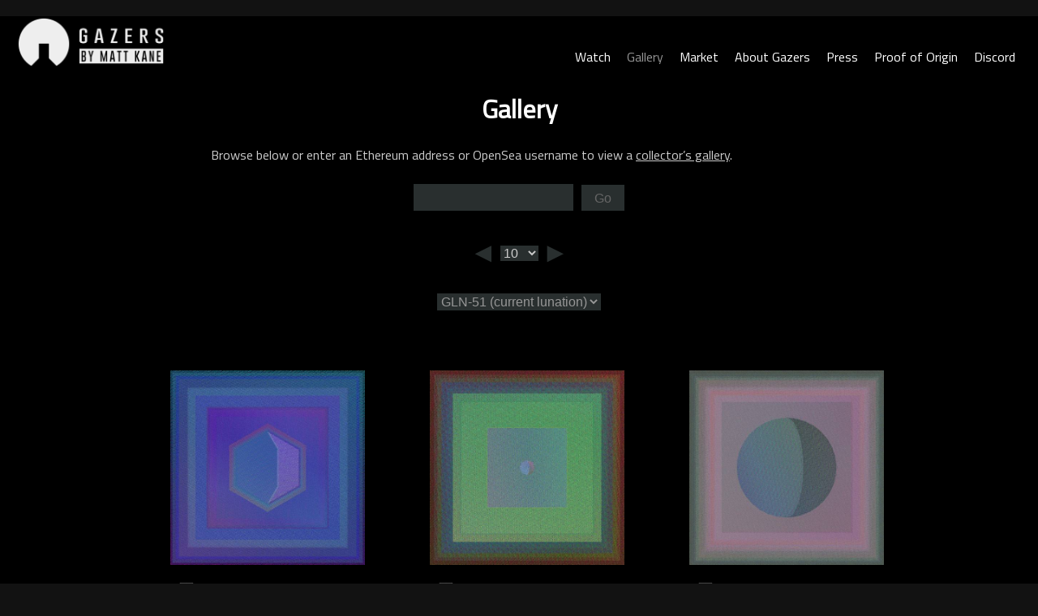

--- FILE ---
content_type: text/html; charset=UTF-8
request_url: https://gazers.art/gallery/?range=180-189&iter=9&lunation=1250
body_size: 23110
content:
<!doctype html>
<html lang="en-US" prefix="og: https://ogp.me/ns#">
<head>
	<link href="https://fonts.googleapis.com/css?family=Titillium+Web&display=swap" rel="stylesheet">
	<meta charset="UTF-8">
	<meta name="viewport" content="width=device-width, initial-scale=1">
	<link rel="profile" href="https://gmpg.org/xfn/11">
	
		
	
<!-- Search Engine Optimization by Rank Math - https://rankmath.com/ -->
<title>Gallery - Gazers</title>
<meta name="description" content="Browse below or enter an Ethereum address or OpenSea username to view a collector&#039;s gallery."/>
<meta name="robots" content="index, follow, max-snippet:-1, max-video-preview:-1, max-image-preview:large"/>
<link rel="canonical" href="https://gazers.art/gallery/" />
<meta property="og:locale" content="en_US" />
<meta property="og:type" content="article" />
<meta property="og:title" content="Gallery of Gazers NFTs by Matt Kane" />
<meta property="og:description" content="Filter 1000 Gazers NFTs by the collectors who cherish them." />
<meta property="og:url" content="https://gazers.art/gallery/" />
<meta property="og:site_name" content="Gazers" />
<meta property="og:updated_time" content="2023-12-26T03:50:19+00:00" />
<meta property="article:published_time" content="2021-11-23T01:38:12+00:00" />
<meta property="article:modified_time" content="2023-12-26T03:50:19+00:00" />
<meta name="twitter:card" content="summary_large_image" />
<meta name="twitter:title" content="Gallery of Gazers NFTs by Matt Kane" />
<meta name="twitter:description" content="Filter 1000 Gazers NFTs by the collectors who cherish them." />
<meta name="twitter:label1" content="Time to read" />
<meta name="twitter:data1" content="Less than a minute" />
<script type="application/ld+json" class="rank-math-schema">{"@context":"https://schema.org","@graph":[{"@type":["Person","Organization"],"@id":"https://gazers.art/#person","name":"Gazers","logo":{"@type":"ImageObject","@id":"https://gazers.art/#logo","url":"https://gazers.art/wp-content/uploads/2023/09/gazers_by_matt_kane_logo_0-150x150.png","contentUrl":"https://gazers.art/wp-content/uploads/2023/09/gazers_by_matt_kane_logo_0-150x150.png","caption":"Gazers","inLanguage":"en-US"},"image":{"@type":"ImageObject","@id":"https://gazers.art/#logo","url":"https://gazers.art/wp-content/uploads/2023/09/gazers_by_matt_kane_logo_0-150x150.png","contentUrl":"https://gazers.art/wp-content/uploads/2023/09/gazers_by_matt_kane_logo_0-150x150.png","caption":"Gazers","inLanguage":"en-US"}},{"@type":"WebSite","@id":"https://gazers.art/#website","url":"https://gazers.art","name":"Gazers","alternateName":"Generative Moon Phase NFTs by Matt Kane","publisher":{"@id":"https://gazers.art/#person"},"inLanguage":"en-US"},{"@type":"WebPage","@id":"https://gazers.art/gallery/#webpage","url":"https://gazers.art/gallery/","name":"Gallery - Gazers","datePublished":"2021-11-23T01:38:12+00:00","dateModified":"2023-12-26T03:50:19+00:00","isPartOf":{"@id":"https://gazers.art/#website"},"inLanguage":"en-US"},{"@type":"Person","@id":"https://gazers.art/author/adminmatt/","name":"adminmatt","url":"https://gazers.art/author/adminmatt/","image":{"@type":"ImageObject","@id":"https://secure.gravatar.com/avatar/7e999517b2b076f83eed42646f9584e665c968a6efbeb92ba40eb224bf1de9e7?s=96&amp;d=mm&amp;r=g","url":"https://secure.gravatar.com/avatar/7e999517b2b076f83eed42646f9584e665c968a6efbeb92ba40eb224bf1de9e7?s=96&amp;d=mm&amp;r=g","caption":"adminmatt","inLanguage":"en-US"},"sameAs":["http://gazers.art"]},{"@type":"Article","headline":"Gallery - Gazers","datePublished":"2021-11-23T01:38:12+00:00","dateModified":"2023-12-26T03:50:19+00:00","author":{"@id":"https://gazers.art/author/adminmatt/","name":"adminmatt"},"publisher":{"@id":"https://gazers.art/#person"},"description":"Browse below or enter an Ethereum address or OpenSea username to view a collector&#039;s gallery.","name":"Gallery - Gazers","@id":"https://gazers.art/gallery/#richSnippet","isPartOf":{"@id":"https://gazers.art/gallery/#webpage"},"inLanguage":"en-US","mainEntityOfPage":{"@id":"https://gazers.art/gallery/#webpage"}}]}</script>
<!-- /Rank Math WordPress SEO plugin -->

<link rel='dns-prefetch' href='//connect.manifoldxyz.dev' />
<link rel='dns-prefetch' href='//marketplace.manifoldxyz.dev' />
<link rel='dns-prefetch' href='//identity.manifoldxyz.dev' />
<link rel='dns-prefetch' href='//claims.manifoldxyz.dev' />
<link rel="alternate" type="application/rss+xml" title="Gazers &raquo; Feed" href="https://gazers.art/feed/" />
<link rel="alternate" type="application/rss+xml" title="Gazers &raquo; Comments Feed" href="https://gazers.art/comments/feed/" />
<link rel="alternate" type="application/rss+xml" title="Gazers &raquo; Gallery Comments Feed" href="https://gazers.art/gallery/feed/" />
<link rel="alternate" title="oEmbed (JSON)" type="application/json+oembed" href="https://gazers.art/wp-json/oembed/1.0/embed?url=https%3A%2F%2Fgazers.art%2Fgallery%2F" />
<link rel="alternate" title="oEmbed (XML)" type="text/xml+oembed" href="https://gazers.art/wp-json/oembed/1.0/embed?url=https%3A%2F%2Fgazers.art%2Fgallery%2F&#038;format=xml" />
<style id='wp-img-auto-sizes-contain-inline-css'>
img:is([sizes=auto i],[sizes^="auto," i]){contain-intrinsic-size:3000px 1500px}
/*# sourceURL=wp-img-auto-sizes-contain-inline-css */
</style>
<style id='wp-emoji-styles-inline-css'>

	img.wp-smiley, img.emoji {
		display: inline !important;
		border: none !important;
		box-shadow: none !important;
		height: 1em !important;
		width: 1em !important;
		margin: 0 0.07em !important;
		vertical-align: -0.1em !important;
		background: none !important;
		padding: 0 !important;
	}
/*# sourceURL=wp-emoji-styles-inline-css */
</style>
<style id='wp-block-library-inline-css'>
:root{--wp-block-synced-color:#7a00df;--wp-block-synced-color--rgb:122,0,223;--wp-bound-block-color:var(--wp-block-synced-color);--wp-editor-canvas-background:#ddd;--wp-admin-theme-color:#007cba;--wp-admin-theme-color--rgb:0,124,186;--wp-admin-theme-color-darker-10:#006ba1;--wp-admin-theme-color-darker-10--rgb:0,107,160.5;--wp-admin-theme-color-darker-20:#005a87;--wp-admin-theme-color-darker-20--rgb:0,90,135;--wp-admin-border-width-focus:2px}@media (min-resolution:192dpi){:root{--wp-admin-border-width-focus:1.5px}}.wp-element-button{cursor:pointer}:root .has-very-light-gray-background-color{background-color:#eee}:root .has-very-dark-gray-background-color{background-color:#313131}:root .has-very-light-gray-color{color:#eee}:root .has-very-dark-gray-color{color:#313131}:root .has-vivid-green-cyan-to-vivid-cyan-blue-gradient-background{background:linear-gradient(135deg,#00d084,#0693e3)}:root .has-purple-crush-gradient-background{background:linear-gradient(135deg,#34e2e4,#4721fb 50%,#ab1dfe)}:root .has-hazy-dawn-gradient-background{background:linear-gradient(135deg,#faaca8,#dad0ec)}:root .has-subdued-olive-gradient-background{background:linear-gradient(135deg,#fafae1,#67a671)}:root .has-atomic-cream-gradient-background{background:linear-gradient(135deg,#fdd79a,#004a59)}:root .has-nightshade-gradient-background{background:linear-gradient(135deg,#330968,#31cdcf)}:root .has-midnight-gradient-background{background:linear-gradient(135deg,#020381,#2874fc)}:root{--wp--preset--font-size--normal:16px;--wp--preset--font-size--huge:42px}.has-regular-font-size{font-size:1em}.has-larger-font-size{font-size:2.625em}.has-normal-font-size{font-size:var(--wp--preset--font-size--normal)}.has-huge-font-size{font-size:var(--wp--preset--font-size--huge)}.has-text-align-center{text-align:center}.has-text-align-left{text-align:left}.has-text-align-right{text-align:right}.has-fit-text{white-space:nowrap!important}#end-resizable-editor-section{display:none}.aligncenter{clear:both}.items-justified-left{justify-content:flex-start}.items-justified-center{justify-content:center}.items-justified-right{justify-content:flex-end}.items-justified-space-between{justify-content:space-between}.screen-reader-text{border:0;clip-path:inset(50%);height:1px;margin:-1px;overflow:hidden;padding:0;position:absolute;width:1px;word-wrap:normal!important}.screen-reader-text:focus{background-color:#ddd;clip-path:none;color:#444;display:block;font-size:1em;height:auto;left:5px;line-height:normal;padding:15px 23px 14px;text-decoration:none;top:5px;width:auto;z-index:100000}html :where(.has-border-color){border-style:solid}html :where([style*=border-top-color]){border-top-style:solid}html :where([style*=border-right-color]){border-right-style:solid}html :where([style*=border-bottom-color]){border-bottom-style:solid}html :where([style*=border-left-color]){border-left-style:solid}html :where([style*=border-width]){border-style:solid}html :where([style*=border-top-width]){border-top-style:solid}html :where([style*=border-right-width]){border-right-style:solid}html :where([style*=border-bottom-width]){border-bottom-style:solid}html :where([style*=border-left-width]){border-left-style:solid}html :where(img[class*=wp-image-]){height:auto;max-width:100%}:where(figure){margin:0 0 1em}html :where(.is-position-sticky){--wp-admin--admin-bar--position-offset:var(--wp-admin--admin-bar--height,0px)}@media screen and (max-width:600px){html :where(.is-position-sticky){--wp-admin--admin-bar--position-offset:0px}}

/*# sourceURL=wp-block-library-inline-css */
</style><style id='wp-block-paragraph-inline-css'>
.is-small-text{font-size:.875em}.is-regular-text{font-size:1em}.is-large-text{font-size:2.25em}.is-larger-text{font-size:3em}.has-drop-cap:not(:focus):first-letter{float:left;font-size:8.4em;font-style:normal;font-weight:100;line-height:.68;margin:.05em .1em 0 0;text-transform:uppercase}body.rtl .has-drop-cap:not(:focus):first-letter{float:none;margin-left:.1em}p.has-drop-cap.has-background{overflow:hidden}:root :where(p.has-background){padding:1.25em 2.375em}:where(p.has-text-color:not(.has-link-color)) a{color:inherit}p.has-text-align-left[style*="writing-mode:vertical-lr"],p.has-text-align-right[style*="writing-mode:vertical-rl"]{rotate:180deg}
/*# sourceURL=https://gazers.art/wp-includes/blocks/paragraph/style.min.css */
</style>
<style id='global-styles-inline-css'>
:root{--wp--preset--aspect-ratio--square: 1;--wp--preset--aspect-ratio--4-3: 4/3;--wp--preset--aspect-ratio--3-4: 3/4;--wp--preset--aspect-ratio--3-2: 3/2;--wp--preset--aspect-ratio--2-3: 2/3;--wp--preset--aspect-ratio--16-9: 16/9;--wp--preset--aspect-ratio--9-16: 9/16;--wp--preset--color--black: #000000;--wp--preset--color--cyan-bluish-gray: #abb8c3;--wp--preset--color--white: #ffffff;--wp--preset--color--pale-pink: #f78da7;--wp--preset--color--vivid-red: #cf2e2e;--wp--preset--color--luminous-vivid-orange: #ff6900;--wp--preset--color--luminous-vivid-amber: #fcb900;--wp--preset--color--light-green-cyan: #7bdcb5;--wp--preset--color--vivid-green-cyan: #00d084;--wp--preset--color--pale-cyan-blue: #8ed1fc;--wp--preset--color--vivid-cyan-blue: #0693e3;--wp--preset--color--vivid-purple: #9b51e0;--wp--preset--gradient--vivid-cyan-blue-to-vivid-purple: linear-gradient(135deg,rgb(6,147,227) 0%,rgb(155,81,224) 100%);--wp--preset--gradient--light-green-cyan-to-vivid-green-cyan: linear-gradient(135deg,rgb(122,220,180) 0%,rgb(0,208,130) 100%);--wp--preset--gradient--luminous-vivid-amber-to-luminous-vivid-orange: linear-gradient(135deg,rgb(252,185,0) 0%,rgb(255,105,0) 100%);--wp--preset--gradient--luminous-vivid-orange-to-vivid-red: linear-gradient(135deg,rgb(255,105,0) 0%,rgb(207,46,46) 100%);--wp--preset--gradient--very-light-gray-to-cyan-bluish-gray: linear-gradient(135deg,rgb(238,238,238) 0%,rgb(169,184,195) 100%);--wp--preset--gradient--cool-to-warm-spectrum: linear-gradient(135deg,rgb(74,234,220) 0%,rgb(151,120,209) 20%,rgb(207,42,186) 40%,rgb(238,44,130) 60%,rgb(251,105,98) 80%,rgb(254,248,76) 100%);--wp--preset--gradient--blush-light-purple: linear-gradient(135deg,rgb(255,206,236) 0%,rgb(152,150,240) 100%);--wp--preset--gradient--blush-bordeaux: linear-gradient(135deg,rgb(254,205,165) 0%,rgb(254,45,45) 50%,rgb(107,0,62) 100%);--wp--preset--gradient--luminous-dusk: linear-gradient(135deg,rgb(255,203,112) 0%,rgb(199,81,192) 50%,rgb(65,88,208) 100%);--wp--preset--gradient--pale-ocean: linear-gradient(135deg,rgb(255,245,203) 0%,rgb(182,227,212) 50%,rgb(51,167,181) 100%);--wp--preset--gradient--electric-grass: linear-gradient(135deg,rgb(202,248,128) 0%,rgb(113,206,126) 100%);--wp--preset--gradient--midnight: linear-gradient(135deg,rgb(2,3,129) 0%,rgb(40,116,252) 100%);--wp--preset--font-size--small: 13px;--wp--preset--font-size--medium: 20px;--wp--preset--font-size--large: 36px;--wp--preset--font-size--x-large: 42px;--wp--preset--spacing--20: 0.44rem;--wp--preset--spacing--30: 0.67rem;--wp--preset--spacing--40: 1rem;--wp--preset--spacing--50: 1.5rem;--wp--preset--spacing--60: 2.25rem;--wp--preset--spacing--70: 3.38rem;--wp--preset--spacing--80: 5.06rem;--wp--preset--shadow--natural: 6px 6px 9px rgba(0, 0, 0, 0.2);--wp--preset--shadow--deep: 12px 12px 50px rgba(0, 0, 0, 0.4);--wp--preset--shadow--sharp: 6px 6px 0px rgba(0, 0, 0, 0.2);--wp--preset--shadow--outlined: 6px 6px 0px -3px rgb(255, 255, 255), 6px 6px rgb(0, 0, 0);--wp--preset--shadow--crisp: 6px 6px 0px rgb(0, 0, 0);}:where(.is-layout-flex){gap: 0.5em;}:where(.is-layout-grid){gap: 0.5em;}body .is-layout-flex{display: flex;}.is-layout-flex{flex-wrap: wrap;align-items: center;}.is-layout-flex > :is(*, div){margin: 0;}body .is-layout-grid{display: grid;}.is-layout-grid > :is(*, div){margin: 0;}:where(.wp-block-columns.is-layout-flex){gap: 2em;}:where(.wp-block-columns.is-layout-grid){gap: 2em;}:where(.wp-block-post-template.is-layout-flex){gap: 1.25em;}:where(.wp-block-post-template.is-layout-grid){gap: 1.25em;}.has-black-color{color: var(--wp--preset--color--black) !important;}.has-cyan-bluish-gray-color{color: var(--wp--preset--color--cyan-bluish-gray) !important;}.has-white-color{color: var(--wp--preset--color--white) !important;}.has-pale-pink-color{color: var(--wp--preset--color--pale-pink) !important;}.has-vivid-red-color{color: var(--wp--preset--color--vivid-red) !important;}.has-luminous-vivid-orange-color{color: var(--wp--preset--color--luminous-vivid-orange) !important;}.has-luminous-vivid-amber-color{color: var(--wp--preset--color--luminous-vivid-amber) !important;}.has-light-green-cyan-color{color: var(--wp--preset--color--light-green-cyan) !important;}.has-vivid-green-cyan-color{color: var(--wp--preset--color--vivid-green-cyan) !important;}.has-pale-cyan-blue-color{color: var(--wp--preset--color--pale-cyan-blue) !important;}.has-vivid-cyan-blue-color{color: var(--wp--preset--color--vivid-cyan-blue) !important;}.has-vivid-purple-color{color: var(--wp--preset--color--vivid-purple) !important;}.has-black-background-color{background-color: var(--wp--preset--color--black) !important;}.has-cyan-bluish-gray-background-color{background-color: var(--wp--preset--color--cyan-bluish-gray) !important;}.has-white-background-color{background-color: var(--wp--preset--color--white) !important;}.has-pale-pink-background-color{background-color: var(--wp--preset--color--pale-pink) !important;}.has-vivid-red-background-color{background-color: var(--wp--preset--color--vivid-red) !important;}.has-luminous-vivid-orange-background-color{background-color: var(--wp--preset--color--luminous-vivid-orange) !important;}.has-luminous-vivid-amber-background-color{background-color: var(--wp--preset--color--luminous-vivid-amber) !important;}.has-light-green-cyan-background-color{background-color: var(--wp--preset--color--light-green-cyan) !important;}.has-vivid-green-cyan-background-color{background-color: var(--wp--preset--color--vivid-green-cyan) !important;}.has-pale-cyan-blue-background-color{background-color: var(--wp--preset--color--pale-cyan-blue) !important;}.has-vivid-cyan-blue-background-color{background-color: var(--wp--preset--color--vivid-cyan-blue) !important;}.has-vivid-purple-background-color{background-color: var(--wp--preset--color--vivid-purple) !important;}.has-black-border-color{border-color: var(--wp--preset--color--black) !important;}.has-cyan-bluish-gray-border-color{border-color: var(--wp--preset--color--cyan-bluish-gray) !important;}.has-white-border-color{border-color: var(--wp--preset--color--white) !important;}.has-pale-pink-border-color{border-color: var(--wp--preset--color--pale-pink) !important;}.has-vivid-red-border-color{border-color: var(--wp--preset--color--vivid-red) !important;}.has-luminous-vivid-orange-border-color{border-color: var(--wp--preset--color--luminous-vivid-orange) !important;}.has-luminous-vivid-amber-border-color{border-color: var(--wp--preset--color--luminous-vivid-amber) !important;}.has-light-green-cyan-border-color{border-color: var(--wp--preset--color--light-green-cyan) !important;}.has-vivid-green-cyan-border-color{border-color: var(--wp--preset--color--vivid-green-cyan) !important;}.has-pale-cyan-blue-border-color{border-color: var(--wp--preset--color--pale-cyan-blue) !important;}.has-vivid-cyan-blue-border-color{border-color: var(--wp--preset--color--vivid-cyan-blue) !important;}.has-vivid-purple-border-color{border-color: var(--wp--preset--color--vivid-purple) !important;}.has-vivid-cyan-blue-to-vivid-purple-gradient-background{background: var(--wp--preset--gradient--vivid-cyan-blue-to-vivid-purple) !important;}.has-light-green-cyan-to-vivid-green-cyan-gradient-background{background: var(--wp--preset--gradient--light-green-cyan-to-vivid-green-cyan) !important;}.has-luminous-vivid-amber-to-luminous-vivid-orange-gradient-background{background: var(--wp--preset--gradient--luminous-vivid-amber-to-luminous-vivid-orange) !important;}.has-luminous-vivid-orange-to-vivid-red-gradient-background{background: var(--wp--preset--gradient--luminous-vivid-orange-to-vivid-red) !important;}.has-very-light-gray-to-cyan-bluish-gray-gradient-background{background: var(--wp--preset--gradient--very-light-gray-to-cyan-bluish-gray) !important;}.has-cool-to-warm-spectrum-gradient-background{background: var(--wp--preset--gradient--cool-to-warm-spectrum) !important;}.has-blush-light-purple-gradient-background{background: var(--wp--preset--gradient--blush-light-purple) !important;}.has-blush-bordeaux-gradient-background{background: var(--wp--preset--gradient--blush-bordeaux) !important;}.has-luminous-dusk-gradient-background{background: var(--wp--preset--gradient--luminous-dusk) !important;}.has-pale-ocean-gradient-background{background: var(--wp--preset--gradient--pale-ocean) !important;}.has-electric-grass-gradient-background{background: var(--wp--preset--gradient--electric-grass) !important;}.has-midnight-gradient-background{background: var(--wp--preset--gradient--midnight) !important;}.has-small-font-size{font-size: var(--wp--preset--font-size--small) !important;}.has-medium-font-size{font-size: var(--wp--preset--font-size--medium) !important;}.has-large-font-size{font-size: var(--wp--preset--font-size--large) !important;}.has-x-large-font-size{font-size: var(--wp--preset--font-size--x-large) !important;}
/*# sourceURL=global-styles-inline-css */
</style>

<style id='classic-theme-styles-inline-css'>
/*! This file is auto-generated */
.wp-block-button__link{color:#fff;background-color:#32373c;border-radius:9999px;box-shadow:none;text-decoration:none;padding:calc(.667em + 2px) calc(1.333em + 2px);font-size:1.125em}.wp-block-file__button{background:#32373c;color:#fff;text-decoration:none}
/*# sourceURL=/wp-includes/css/classic-themes.min.css */
</style>
<link rel='stylesheet' id='manifold-connect-css' href='https://connect.manifoldxyz.dev/latest/connect.css' media='all' />
<link rel='stylesheet' id='manifold-connect-dark-css' href='https://connect.manifoldxyz.dev/3.1.0/connect.manifold-dark.css' media='all' />
<link rel='stylesheet' id='manifold-marketplace-css' href='https://marketplace.manifoldxyz.dev/3.5.4/marketplace.css' media='all' />
<link rel='stylesheet' id='manifold-marketplace-dark-css' href='https://marketplace.manifoldxyz.dev/3.5.4/marketplace.manifold-dark.css' media='all' />
<link rel='stylesheet' id='manifold-identity-css' href='https://identity.manifoldxyz.dev/2.1.0/walletIdentity.css' media='all' />
<link rel='stylesheet' id='manifold-identity-dark-css' href='https://identity.manifoldxyz.dev/2.1.0/walletIdentity.manifold-dark.css' media='all' />
<link rel='stylesheet' id='manifold-claims-css' href='https://claims.manifoldxyz.dev/1.7.1/claimComplete.css' media='all' />
<link rel='stylesheet' id='manifold-claims-dark-css' href='https://claims.manifoldxyz.dev/1.7.1/claimComplete.manifold-dark.css' media='all' />
<link rel='stylesheet' id='openseadragon_css-css' href='https://gazers.art/wp-content/plugins/mk-artist/js/openseadragon.css?ver=1.0.0' media='all' />
<link rel='stylesheet' id='justified_css-css' href='https://gazers.art/wp-content/plugins/mk-artist/js/justifiedGallery.min.css?ver=6.9' media='all' />
<link rel='stylesheet' id='styles_css-css' href='https://gazers.art/wp-content/plugins/mk-artist/css/styles.css?ver=6.9' media='all' />
<link rel='stylesheet' id='swiper_css-css' href='https://gazers.art/wp-content/plugins/mk-artist/js/swiper-bundle.min.css?ver=6.9' media='all' />
<link rel='stylesheet' id='megamenu-css' href='https://gazers.art/wp-content/uploads/maxmegamenu/style.css?ver=9a42f2' media='all' />
<link rel='stylesheet' id='dashicons-css' href='https://gazers.art/wp-includes/css/dashicons.min.css?ver=6.9' media='all' />
<link rel='stylesheet' id='gazers-style-css' href='https://gazers.art/wp-content/themes/gazers/style.css?ver=1.5.3' media='all' />
<script src="https://gazers.art/wp-includes/js/jquery/jquery.min.js?ver=3.7.1" id="jquery-core-js"></script>
<script src="https://gazers.art/wp-includes/js/jquery/jquery-migrate.min.js?ver=3.4.1" id="jquery-migrate-js"></script>
<script src="https://connect.manifoldxyz.dev/latest/connect.umd.min.js" id="manifold-connect-js"></script>
<script src="https://marketplace.manifoldxyz.dev/3.5.4/marketplace.umd.min.js" id="manifold-marketplace-js"></script>
<script src="https://identity.manifoldxyz.dev/2.1.0/walletIdentity.umd.min.js" id="manifold-identity-js"></script>
<script src="https://claims.manifoldxyz.dev/1.7.1/claimComplete.umd.min.js" id="manifold-claims-js"></script>
<script src="https://gazers.art/wp-content/plugins/mk-artist/js/openseadragon.min.js?ver=1.0.0" id="openseadragon_js-js"></script>
<script src="https://gazers.art/wp-content/plugins/mk-artist/js/jquery.justifiedGallery.min.js?ver=1.0.0" id="justified-js"></script>
<script src="https://gazers.art/wp-content/plugins/mk-artist/js/custom.js?ver=1.0.0" id="custom_js-js"></script>
<script src="https://gazers.art/wp-content/plugins/mk-artist/js/swiper-bundle.min.js?ver=6.9" id="swiper_js-js"></script>
<script src="https://gazers.art/wp-content/plugins/mk-artist/js/openseadragon_play.js?ver=1.0.0" id="openseadragon_play_js-js"></script>
<link rel="https://api.w.org/" href="https://gazers.art/wp-json/" /><link rel="alternate" title="JSON" type="application/json" href="https://gazers.art/wp-json/wp/v2/pages/2341" /><link rel="EditURI" type="application/rsd+xml" title="RSD" href="https://gazers.art/xmlrpc.php?rsd" />
<meta name="generator" content="WordPress 6.9" />
<link rel='shortlink' href='https://gazers.art/?p=2341' />
<link rel="pingback" href="https://gazers.art/xmlrpc.php">		<style type="text/css">
					.site-title,
			.site-description {
				position: absolute;
				clip: rect(1px, 1px, 1px, 1px);
				}
					</style>
		<link rel="icon" href="https://gazers.art/wp-content/uploads/2023/09/cropped-gazers_logo-1-192x192-1-150x150.png" sizes="32x32" />
<link rel="icon" href="https://gazers.art/wp-content/uploads/2023/09/cropped-gazers_logo-1-192x192-1.png" sizes="192x192" />
<link rel="apple-touch-icon" href="https://gazers.art/wp-content/uploads/2023/09/cropped-gazers_logo-1-192x192-1.png" />
<meta name="msapplication-TileImage" content="https://gazers.art/wp-content/uploads/2023/09/cropped-gazers_logo-1-192x192-1.png" />
<style type="text/css">/** Mega Menu CSS: fs **/</style>
	<!--<script src='http://localhost/gazers_art/wp-includes/js/jquery/ui/core.min.js?ver=1.12.1' id='jquery-ui-core-js'></script>
	<script src='http://localhost/gazers_art/wp-includes/js/jquery/ui/core.min.js?ver=1.12.1' id='jquery-ui-core-js'></script>
<script src='http://localhost/gazers_art/wp-includes/js/jquery/ui/mouse.min.js?ver=1.12.1' id='jquery-ui-mouse-js'></script>
<script src='http://localhost/gazers_art/wp-includes/js/jquery/ui/accordion.min.js?ver=1.12.1' id='jquery-ui-accordion-js'></script>
<script src='http://localhost/gazers_art/wp-includes/js/jquery/ui/menu.min.js?ver=1.12.1' id='jquery-ui-menu-js'></script>-->
	<link rel="stylesheet" type="text/css" href="https://gazers.art/wp-content/themes/gazers/mobile.css" media="only screen and (max-width:800px)">
	<script type="text/javascript">let iframeSource = "https://gazers.art/generator/?id=";</script>
<link rel='stylesheet' id='jquery-ui-draggable-css-css' href='https://gazers.art/wp-content/themes/gazers/draggable/jquery-ui.min.css?ver=6.9' media='all' />
</head>

<body class="wp-singular page-template page-template-page_gallery page-template-page_gallery-php page page-id-2341 wp-custom-logo wp-theme-gazers no-sidebar">
<div id="page" class="site">
	<a class="skip-link screen-reader-text" href="#primary">Skip to content</a>

	<header id="masthead" class="site-header">
		<div class="site-branding">
			<a href="https://gazers.art/" class="custom-logo-link" rel="home"><img width="3240" height="1110" src="https://gazers.art/wp-content/uploads/2023/09/gazers_by_matt_kane_logo_0.png" class="custom-logo" alt="Gazers" decoding="async" fetchpriority="high" srcset="https://gazers.art/wp-content/uploads/2023/09/gazers_by_matt_kane_logo_0.png 3240w, https://gazers.art/wp-content/uploads/2023/09/gazers_by_matt_kane_logo_0-300x103.png 300w, https://gazers.art/wp-content/uploads/2023/09/gazers_by_matt_kane_logo_0-1024x351.png 1024w, https://gazers.art/wp-content/uploads/2023/09/gazers_by_matt_kane_logo_0-768x263.png 768w, https://gazers.art/wp-content/uploads/2023/09/gazers_by_matt_kane_logo_0-1536x526.png 1536w, https://gazers.art/wp-content/uploads/2023/09/gazers_by_matt_kane_logo_0-2048x702.png 2048w" sizes="(max-width: 3240px) 100vw, 3240px" /></a>				<p class="site-title"><a href="https://gazers.art/" rel="home">Gazers</a></p>
								<p class="site-description" style="display:none">Moon Phase Calendar CryptoArt NFTs by Matt Kane</p>
					</div><!-- .site-branding -->

		<nav id="site-navigation" class="main-navigation">
			
			
			
			
			<div class="menu-menu-1-container"><ul id="primary-menu" class="menu"><li id="menu-item-2419" class="menu-item menu-item-type-post_type menu-item-object-page menu-item-home menu-item-2419"><a href="https://gazers.art/">Watch</a></li>
<li id="menu-item-2420" class="menu-item menu-item-type-post_type menu-item-object-page current-menu-item page_item page-item-2341 current_page_item current-menu-ancestor current-menu-parent current_page_parent current_page_ancestor menu-item-has-children menu-item-2420"><a href="https://gazers.art/gallery/" aria-current="page">Gallery</a>
<ul class="sub-menu">
	<li id="menu-item-2421" class="menu-item menu-item-type-post_type menu-item-object-page current-menu-item page_item page-item-2341 current_page_item menu-item-2421"><a href="https://gazers.art/gallery/" aria-current="page">Gazers Gallery</a></li>
	<li id="menu-item-2532" class="menu-item menu-item-type-post_type menu-item-object-page menu-item-2532"><a href="https://gazers.art/collectors/">Collector Galleries</a></li>
</ul>
</li>
<li id="menu-item-2423" class="menu-item menu-item-type-post_type menu-item-object-page menu-item-has-children menu-item-2423"><a href="https://gazers.art/market/">Market</a>
<ul class="sub-menu">
	<li id="menu-item-2424" class="menu-item menu-item-type-post_type menu-item-object-page menu-item-2424"><a href="https://gazers.art/market/">Market Gallery</a></li>
	<li id="menu-item-2425" class="menu-item menu-item-type-custom menu-item-object-custom menu-item-2425"><a target="_blank" href="https://nfts.mattkane.com/1/collections/0xa7d8d9ef8d8ce8992df33d8b8cf4aebabd5bd270:215000000:215999999">Artist&#8217;s Marketplace</a></li>
	<li id="menu-item-2426" class="menu-item menu-item-type-custom menu-item-object-custom menu-item-2426"><a target="_blank" href="https://sansa.xyz/collections/6305fdef4ea89121ae44651c">Sansa.xyz</a></li>
	<li id="menu-item-2427" class="menu-item menu-item-type-custom menu-item-object-custom menu-item-2427"><a target="_blank" href="https://www.artblocks.io/collections/curated/projects/0xa7d8d9ef8d8ce8992df33d8b8cf4aebabd5bd270/215?section=all%20items">Art Blocks</a></li>
	<li id="menu-item-2428" class="menu-item menu-item-type-custom menu-item-object-custom menu-item-2428"><a target="_blank" href="https://gazers.art/dune">Dune Statistics</a></li>
</ul>
</li>
<li id="menu-item-2429" class="menu-item menu-item-type-post_type menu-item-object-page menu-item-has-children menu-item-2429"><a href="https://gazers.art/about-the-artwork/">About Gazers</a>
<ul class="sub-menu">
	<li id="menu-item-2430" class="menu-item menu-item-type-post_type menu-item-object-page menu-item-2430"><a href="https://gazers.art/about-the-artwork/">About the Artwork</a></li>
	<li id="menu-item-2431" class="menu-item menu-item-type-post_type menu-item-object-page menu-item-2431"><a href="https://gazers.art/about-the-artist/">About the Artist</a></li>
	<li id="menu-item-2432" class="menu-item menu-item-type-post_type menu-item-object-page menu-item-2432"><a href="https://gazers.art/celebrations/">Celebrations</a></li>
	<li id="menu-item-2433" class="menu-item menu-item-type-post_type menu-item-object-page menu-item-2433"><a href="https://gazers.art/origin-moon-anniversaries/">Origin Moon Anniversaries</a></li>
	<li id="menu-item-2434" class="menu-item menu-item-type-post_type menu-item-object-page menu-item-2434"><a href="https://gazers.art/faq/">FAQ</a></li>
	<li id="menu-item-2435" class="menu-item menu-item-type-custom menu-item-object-custom menu-item-2435"><a target="_blank" href="https://gazers.art/collector-guide">Collector Guide by Virtau</a></li>
</ul>
</li>
<li id="menu-item-2436" class="menu-item menu-item-type-post_type menu-item-object-page menu-item-2436"><a href="https://gazers.art/press/">Press</a></li>
<li id="menu-item-2437" class="menu-item menu-item-type-post_type menu-item-object-page menu-item-has-children menu-item-2437"><a href="https://gazers.art/proof-of-origin/">Proof of Origin</a>
<ul class="sub-menu">
	<li id="menu-item-2479" class="menu-item menu-item-type-post_type menu-item-object-proof-of-origin menu-item-2479"><a href="https://gazers.art/proof-of-origin/319/">Picture of the Planets</a></li>
	<li id="menu-item-2438" class="menu-item menu-item-type-post_type menu-item-object-page menu-item-2438"><a href="https://gazers.art/proof-of-origin/">Gallery</a></li>
	<li id="menu-item-2439" class="menu-item menu-item-type-post_type menu-item-object-page menu-item-2439"><a href="https://gazers.art/proof-of-origin-faq/">Proof of Origin FAQ</a></li>
	<li id="menu-item-2519" class="menu-item menu-item-type-custom menu-item-object-custom menu-item-2519"><a target="_blank" href="https://nfts.mattkane.com/1/collections/0x503a3039e9ce236e9a12e4008aecbb1fd8b384a3:opensea-proof-of-origin-picture-of-the-planets-by-matt-kan">Marketplace</a></li>
</ul>
</li>
<li id="menu-item-2440" class="menu-item menu-item-type-custom menu-item-object-custom menu-item-2440"><a target="_blank" href="https://gazers.art/discord">Discord</a></li>
</div>		</nav><!-- #site-navigation -->
	</header><!-- #masthead -->

	<main id="primary" class="site-main">
	


		<div class="previewCont" style="display:none; width:500px;height:500px;left:0px;top:0px;">		<div class="previewTitle">			<div title="Close Preview" class="previewClose previewTool">x</div>			<div class="previewSize">				<div style="display:none;" title="Minimize" class="previewMinimize  previewTool">🗕</div>                <div title="Full Screen" class="previewFullscreen">⇱</div>				<div title="Maximize" class="previewMaximize  previewTool">🗖</div>			</div>		</div>		<div class="preview">			<iframe id="mediaIframe" width="400" height="400" sandbox="allow-scripts allow-downloads" allowvr="yes" allowfullscreen src="https://gazers.art/generator/?id=215000000" ></iframe>		</div>		<div class="previewFooter">			<div class="previewBottom"></div>		</div>	</div>
<article id="post-2341" class="post-2341 page type-page status-publish hentry">
	<header class="entry-header">
		<h1 class="entry-title">Gallery</h1>	</header><!-- .entry-header -->

	
	<div class="entry-content">
		
<p>Browse below or enter an Ethereum address or OpenSea username to view a <a href="/collectors" data-type="URL" data-id="/collectors">collector&#8217;s gallery</a>.</p>
	</div><!-- .entry-content -->

	</article><!-- #post-2341 -->
<div class="nftsInputCont"><form><input type="text" placeholder="" class="nftsAddressInput" /><button type="Submit" id="nftsAddressGo" class="nftsAddressGo">Go</button></form></div>		
	
		
		<div class="galleryBottomNext"><a title="Previous 10 Gazers" href="/gallery/?range=170-179&lunation=1250">◄</a><select title="Gazers per Page" name="perPage" class="listPerPage"><option  selected="selected"  value="10">10</option><option  value="20">20</option><option  value="50">50</option><option  value="100">100</option></select><a title ="Next 10 Gazers" href="/gallery/?range=190-199&lunation=1250">►</a></div><div class="galleryBottomNext"><select name="lunation" id="lunation"><option id="lunation1274" title=" (current lunar cycle)" value="1274" selected>GLN-51 (current lunation)</option><option id="lunation1273" title=" (historic lunar cycle)" value="1273" >GLN-50</option><option id="lunation1272" title=" (historic lunar cycle)" value="1272" >GLN-49</option><option id="lunation1271" title=" (historic lunar cycle)" value="1271" >GLN-48</option><option id="lunation1270" title=" (historic lunar cycle)" value="1270" >GLN-47</option><option id="lunation1269" title=" (historic lunar cycle)" value="1269" >GLN-46</option><option id="lunation1268" title=" (historic lunar cycle)" value="1268" >GLN-45</option><option id="lunation1267" title=" (historic lunar cycle)" value="1267" >GLN-44</option><option id="lunation1266" title=" (historic lunar cycle)" value="1266" >GLN-43</option><option id="lunation1265" title=" (historic lunar cycle)" value="1265" >GLN-42</option><option id="lunation1264" title=" (historic lunar cycle)" value="1264" >GLN-41</option><option id="lunation1263" title=" (historic lunar cycle)" value="1263" >GLN-40</option><option id="lunation1262" title=" (historic lunar cycle)" value="1262" >GLN-39</option><option id="lunation1261" title=" (historic lunar cycle)" value="1261" >GLN-38</option><option id="lunation1260" title=" (historic lunar cycle)" value="1260" >GLN-37</option><option id="lunation1259" title=" (historic lunar cycle)" value="1259" >GLN-36</option><option id="lunation1258" title=" (historic lunar cycle)" value="1258" >GLN-35</option><option id="lunation1257" title=" (historic lunar cycle)" value="1257" >GLN-34</option><option id="lunation1256" title=" (historic lunar cycle)" value="1256" >GLN-33</option><option id="lunation1255" title=" (historic lunar cycle)" value="1255" >GLN-32</option><option id="lunation1254" title=" (historic lunar cycle)" value="1254" >GLN-31</option><option id="lunation1253" title=" (historic lunar cycle)" value="1253" >GLN-30</option><option id="lunation1252" title=" (historic lunar cycle)" value="1252" >GLN-29</option><option id="lunation1251" title=" (historic lunar cycle)" value="1251" >GLN-28</option><option id="lunation1250" title=" (historic lunar cycle)" value="1250" >GLN-27</option><option id="lunation1249" title=" (historic lunar cycle)" value="1249" >GLN-26</option><option id="lunation1248" title=" (historic lunar cycle)" value="1248" >GLN-25</option><option id="lunation1247" title=" (historic lunar cycle)" value="1247" >GLN-24</option><option id="lunation1246" title=" (historic lunar cycle)" value="1246" >GLN-23</option><option id="lunation1245" title=" (historic lunar cycle)" value="1245" >GLN-22</option><option id="lunation1244" title=" (historic lunar cycle)" value="1244" >GLN-21</option><option id="lunation1243" title=" (historic lunar cycle)" value="1243" >GLN-20</option><option id="lunation1242" title=" (historic lunar cycle)" value="1242" >GLN-19</option><option id="lunation1241" title=" (historic lunar cycle)" value="1241" >GLN-18</option><option id="lunation1240" title=" (historic lunar cycle)" value="1240" >GLN-17</option><option id="lunation1239" title=" (historic lunar cycle)" value="1239" >GLN-16</option><option id="lunation1238" title=" (historic lunar cycle)" value="1238" >GLN-15</option><option id="lunation1237" title=" (historic lunar cycle)" value="1237" >GLN-14</option><option id="lunation1236" title=" (historic lunar cycle)" value="1236" >GLN-13</option><option id="lunation1235" title=" (historic lunar cycle)" value="1235" >GLN-12</option><option id="lunation1234" title=" (historic lunar cycle)" value="1234" >GLN-11</option><option id="lunation1233" title=" (historic lunar cycle)" value="1233" >GLN-10</option><option id="lunation1232" title=" (historic lunar cycle)" value="1232" >GLN-9</option><option id="lunation1231" title=" (historic lunar cycle)" value="1231" >GLN-8</option><option id="lunation1230" title=" (historic lunar cycle)" value="1230" >GLN-7</option><option id="lunation1229" title=" (historic lunar cycle)" value="1229" >GLN-6</option><option id="lunation1228" title=" (historic lunar cycle)" value="1228" >GLN-5</option><option id="lunation1227" title=" (historic lunar cycle)" value="1227" >GLN-4</option><option id="lunation1226" title=" (historic lunar cycle)" value="1226" >GLN-3</option><option id="lunation1225" title=" (historic lunar cycle)" value="1225" >GLN-2</option><option id="lunation1224" title=" (historic lunar cycle)" value="1224" >GLN-1</option></select></div><div class="nftsCont"><div class="nftCont" id="nftCont180" style="text-align:center;display:inline-block;"><div class="galleryBucketTop"><div class="galleryBucket galleryBucket0"><a href="/nft/180"><img class="galleryThumb galleryThumbCheck" data-id="180" data-time="0" title="View Gazers NFT #180" src="https://s3.us-east-2.amazonaws.com/gazers.art/nfts/1250/3840-thumbs/Gazers_by_Matt_Kane_-_NFT_180_-_0.jpg" /></a></div><div class="galleryBucket galleryBucket1"><a href="/nft/180"><img class="galleryThumb galleryThumbCheck" data-id="180" data-time="1" title="View Gazers NFT #180" src="https://s3.us-east-2.amazonaws.com/gazers.art/nfts/1250/3840-thumbs/Gazers_by_Matt_Kane_-_NFT_180_-_1.jpg" /></a></div><div class="galleryBucket galleryBucket2"><a href="/nft/180"><img class="galleryThumb galleryThumbCheck" data-id="180" data-time="2" title="View Gazers NFT #180" src="https://s3.us-east-2.amazonaws.com/gazers.art/nfts/1250/3840-thumbs/Gazers_by_Matt_Kane_-_NFT_180_-_2.jpg" /></a></div></div><div class="galleryBucketBottom"><h3 class="galleryTitle"><a title="View Gazers NFT #180" href="/nft/180">#180</a></h3><div class="galleryPreview" title="Preview Live Artwork" alt="215000180"><img class="previewOpen" src="https://gazers.art/wp-content/themes/gazers/images/open-in-popup.png"/></div><div class="galleryLink" style="color:#666;"><a target="_blank" href="https://sansa.xyz/asset/0xa7d8d9ef8d8ce8992df33d8b8cf4aebabd5bd270/215000180">View on Sansa.xyz</a></div><div class="galleryStyleCont"><div title="Midnight" class="galleryStyle galleryStyle0" alt="0"><span class="style0"></span></div><div title="Dusk & Dawn" class="galleryStyle galleryStyle1" alt="1"><span class="style1"></span></div><div title="Noon" class="galleryStyle galleryStyle2" alt="2"><span class="style2"></span></div></div></div></div><div class="nftCont" id="nftCont181" style="text-align:center;display:inline-block;"><div class="galleryBucketTop"><div class="galleryBucket galleryBucket0"><a href="/nft/181"><img class="galleryThumb galleryThumbCheck" data-id="181" data-time="0" title="View Gazers NFT #181" src="https://s3.us-east-2.amazonaws.com/gazers.art/nfts/1250/3840-thumbs/Gazers_by_Matt_Kane_-_NFT_181_-_0.jpg" /></a></div><div class="galleryBucket galleryBucket1"><a href="/nft/181"><img class="galleryThumb galleryThumbCheck" data-id="181" data-time="1" title="View Gazers NFT #181" src="https://s3.us-east-2.amazonaws.com/gazers.art/nfts/1250/3840-thumbs/Gazers_by_Matt_Kane_-_NFT_181_-_1.jpg" /></a></div><div class="galleryBucket galleryBucket2"><a href="/nft/181"><img class="galleryThumb galleryThumbCheck" data-id="181" data-time="2" title="View Gazers NFT #181" src="https://s3.us-east-2.amazonaws.com/gazers.art/nfts/1250/3840-thumbs/Gazers_by_Matt_Kane_-_NFT_181_-_2.jpg" /></a></div></div><div class="galleryBucketBottom"><h3 class="galleryTitle"><a title="View Gazers NFT #181" href="/nft/181">#181</a></h3><div class="galleryPreview" title="Preview Live Artwork" alt="215000181"><img class="previewOpen" src="https://gazers.art/wp-content/themes/gazers/images/open-in-popup.png"/></div><div class="galleryLink" style="color:#666;"><a target="_blank" href="https://sansa.xyz/asset/0xa7d8d9ef8d8ce8992df33d8b8cf4aebabd5bd270/215000181">View on Sansa.xyz</a></div><div class="galleryStyleCont"><div title="Midnight" class="galleryStyle galleryStyle0" alt="0"><span class="style0"></span></div><div title="Dusk & Dawn" class="galleryStyle galleryStyle1" alt="1"><span class="style1"></span></div><div title="Noon" class="galleryStyle galleryStyle2" alt="2"><span class="style2"></span></div></div></div></div><div class="nftCont" id="nftCont182" style="text-align:center;display:inline-block;"><div class="galleryBucketTop"><div class="galleryBucket galleryBucket0"><a href="/nft/182"><img class="galleryThumb galleryThumbCheck" data-id="182" data-time="0" title="View Gazers NFT #182" src="https://s3.us-east-2.amazonaws.com/gazers.art/nfts/1250/3840-thumbs/Gazers_by_Matt_Kane_-_NFT_182_-_0.jpg" /></a></div><div class="galleryBucket galleryBucket1"><a href="/nft/182"><img class="galleryThumb galleryThumbCheck" data-id="182" data-time="1" title="View Gazers NFT #182" src="https://s3.us-east-2.amazonaws.com/gazers.art/nfts/1250/3840-thumbs/Gazers_by_Matt_Kane_-_NFT_182_-_1.jpg" /></a></div><div class="galleryBucket galleryBucket2"><a href="/nft/182"><img class="galleryThumb galleryThumbCheck" data-id="182" data-time="2" title="View Gazers NFT #182" src="https://s3.us-east-2.amazonaws.com/gazers.art/nfts/1250/3840-thumbs/Gazers_by_Matt_Kane_-_NFT_182_-_2.jpg" /></a></div></div><div class="galleryBucketBottom"><h3 class="galleryTitle"><a title="View Gazers NFT #182" href="/nft/182">#182</a></h3><span class="galleryPrice"><a title="Collect on Sansa.xyz" target="_blank" href="https://sansa.xyz/asset/0xa7d8d9ef8d8ce8992df33d8b8cf4aebabd5bd270/215000182">42 Ξ</a></span><div class="galleryPreview" title="Preview Live Artwork" alt="215000182"><img class="previewOpen" src="https://gazers.art/wp-content/themes/gazers/images/open-in-popup.png"/></div><div class="galleryLink" style="color:#666;"><a target="_blank" href="https://sansa.xyz/asset/0xa7d8d9ef8d8ce8992df33d8b8cf4aebabd5bd270/215000182">View on Sansa.xyz</a></div><div class="galleryStyleCont"><div title="Midnight" class="galleryStyle galleryStyle0" alt="0"><span class="style0"></span></div><div title="Dusk & Dawn" class="galleryStyle galleryStyle1" alt="1"><span class="style1"></span></div><div title="Noon" class="galleryStyle galleryStyle2" alt="2"><span class="style2"></span></div></div></div></div><div class="nftCont" id="nftCont183" style="text-align:center;display:inline-block;"><div class="galleryBucketTop"><div class="galleryBucket galleryBucket0"><a href="/nft/183"><img class="galleryThumb galleryThumbCheck" data-id="183" data-time="0" title="View Gazers NFT #183" src="https://s3.us-east-2.amazonaws.com/gazers.art/nfts/1250/3840-thumbs/Gazers_by_Matt_Kane_-_NFT_183_-_0.jpg" /></a></div><div class="galleryBucket galleryBucket1"><a href="/nft/183"><img class="galleryThumb galleryThumbCheck" data-id="183" data-time="1" title="View Gazers NFT #183" src="https://s3.us-east-2.amazonaws.com/gazers.art/nfts/1250/3840-thumbs/Gazers_by_Matt_Kane_-_NFT_183_-_1.jpg" /></a></div><div class="galleryBucket galleryBucket2"><a href="/nft/183"><img class="galleryThumb galleryThumbCheck" data-id="183" data-time="2" title="View Gazers NFT #183" src="https://s3.us-east-2.amazonaws.com/gazers.art/nfts/1250/3840-thumbs/Gazers_by_Matt_Kane_-_NFT_183_-_2.jpg" /></a></div></div><div class="galleryBucketBottom"><h3 class="galleryTitle"><a title="View Gazers NFT #183" href="/nft/183">#183</a></h3><div class="galleryPreview" title="Preview Live Artwork" alt="215000183"><img class="previewOpen" src="https://gazers.art/wp-content/themes/gazers/images/open-in-popup.png"/></div><div class="galleryLink" style="color:#666;"><a target="_blank" href="https://sansa.xyz/asset/0xa7d8d9ef8d8ce8992df33d8b8cf4aebabd5bd270/215000183">View on Sansa.xyz</a></div><div class="galleryStyleCont"><div title="Midnight" class="galleryStyle galleryStyle0" alt="0"><span class="style0"></span></div><div title="Dusk & Dawn" class="galleryStyle galleryStyle1" alt="1"><span class="style1"></span></div><div title="Noon" class="galleryStyle galleryStyle2" alt="2"><span class="style2"></span></div></div></div></div><div class="nftCont" id="nftCont184" style="text-align:center;display:inline-block;"><div class="galleryBucketTop"><div class="galleryBucket galleryBucket0"><a href="/nft/184"><img class="galleryThumb galleryThumbCheck" data-id="184" data-time="0" title="View Gazers NFT #184" src="https://s3.us-east-2.amazonaws.com/gazers.art/nfts/1250/3840-thumbs/Gazers_by_Matt_Kane_-_NFT_184_-_0.jpg" /></a></div><div class="galleryBucket galleryBucket1"><a href="/nft/184"><img class="galleryThumb galleryThumbCheck" data-id="184" data-time="1" title="View Gazers NFT #184" src="https://s3.us-east-2.amazonaws.com/gazers.art/nfts/1250/3840-thumbs/Gazers_by_Matt_Kane_-_NFT_184_-_1.jpg" /></a></div><div class="galleryBucket galleryBucket2"><a href="/nft/184"><img class="galleryThumb galleryThumbCheck" data-id="184" data-time="2" title="View Gazers NFT #184" src="https://s3.us-east-2.amazonaws.com/gazers.art/nfts/1250/3840-thumbs/Gazers_by_Matt_Kane_-_NFT_184_-_2.jpg" /></a></div></div><div class="galleryBucketBottom"><h3 class="galleryTitle"><a title="View Gazers NFT #184" href="/nft/184">#184</a></h3><div class="galleryPreview" title="Preview Live Artwork" alt="215000184"><img class="previewOpen" src="https://gazers.art/wp-content/themes/gazers/images/open-in-popup.png"/></div><div class="galleryLink" style="color:#666;"><a target="_blank" href="https://sansa.xyz/asset/0xa7d8d9ef8d8ce8992df33d8b8cf4aebabd5bd270/215000184">View on Sansa.xyz</a></div><div class="galleryStyleCont"><div title="Midnight" class="galleryStyle galleryStyle0" alt="0"><span class="style0"></span></div><div title="Dusk & Dawn" class="galleryStyle galleryStyle1" alt="1"><span class="style1"></span></div><div title="Noon" class="galleryStyle galleryStyle2" alt="2"><span class="style2"></span></div></div></div></div><div class="nftCont" id="nftCont185" style="text-align:center;display:inline-block;"><div class="galleryBucketTop"><div class="galleryBucket galleryBucket0"><a href="/nft/185"><img class="galleryThumb galleryThumbCheck" data-id="185" data-time="0" title="View Gazers NFT #185" src="https://s3.us-east-2.amazonaws.com/gazers.art/nfts/1250/3840-thumbs/Gazers_by_Matt_Kane_-_NFT_185_-_0.jpg" /></a></div><div class="galleryBucket galleryBucket1"><a href="/nft/185"><img class="galleryThumb galleryThumbCheck" data-id="185" data-time="1" title="View Gazers NFT #185" src="https://s3.us-east-2.amazonaws.com/gazers.art/nfts/1250/3840-thumbs/Gazers_by_Matt_Kane_-_NFT_185_-_1.jpg" /></a></div><div class="galleryBucket galleryBucket2"><a href="/nft/185"><img class="galleryThumb galleryThumbCheck" data-id="185" data-time="2" title="View Gazers NFT #185" src="https://s3.us-east-2.amazonaws.com/gazers.art/nfts/1250/3840-thumbs/Gazers_by_Matt_Kane_-_NFT_185_-_2.jpg" /></a></div></div><div class="galleryBucketBottom"><h3 class="galleryTitle"><a title="View Gazers NFT #185" href="/nft/185">#185</a></h3><div class="galleryPreview" title="Preview Live Artwork" alt="215000185"><img class="previewOpen" src="https://gazers.art/wp-content/themes/gazers/images/open-in-popup.png"/></div><div class="galleryLink" style="color:#666;"><a target="_blank" href="https://sansa.xyz/asset/0xa7d8d9ef8d8ce8992df33d8b8cf4aebabd5bd270/215000185">View on Sansa.xyz</a></div><div class="galleryStyleCont"><div title="Midnight" class="galleryStyle galleryStyle0" alt="0"><span class="style0"></span></div><div title="Dusk & Dawn" class="galleryStyle galleryStyle1" alt="1"><span class="style1"></span></div><div title="Noon" class="galleryStyle galleryStyle2" alt="2"><span class="style2"></span></div></div></div></div><div class="nftCont" id="nftCont186" style="text-align:center;display:inline-block;"><div class="galleryBucketTop"><div class="galleryBucket galleryBucket0"><a href="/nft/186"><img class="galleryThumb galleryThumbCheck" data-id="186" data-time="0" title="View Gazers NFT #186" src="https://s3.us-east-2.amazonaws.com/gazers.art/nfts/1250/3840-thumbs/Gazers_by_Matt_Kane_-_NFT_186_-_0.jpg" /></a></div><div class="galleryBucket galleryBucket1"><a href="/nft/186"><img class="galleryThumb galleryThumbCheck" data-id="186" data-time="1" title="View Gazers NFT #186" src="https://s3.us-east-2.amazonaws.com/gazers.art/nfts/1250/3840-thumbs/Gazers_by_Matt_Kane_-_NFT_186_-_1.jpg" /></a></div><div class="galleryBucket galleryBucket2"><a href="/nft/186"><img class="galleryThumb galleryThumbCheck" data-id="186" data-time="2" title="View Gazers NFT #186" src="https://s3.us-east-2.amazonaws.com/gazers.art/nfts/1250/3840-thumbs/Gazers_by_Matt_Kane_-_NFT_186_-_2.jpg" /></a></div></div><div class="galleryBucketBottom"><h3 class="galleryTitle"><a title="View Gazers NFT #186" href="/nft/186">#186</a></h3><div class="galleryPreview" title="Preview Live Artwork" alt="215000186"><img class="previewOpen" src="https://gazers.art/wp-content/themes/gazers/images/open-in-popup.png"/></div><div class="galleryLink" style="color:#666;"><a target="_blank" href="https://sansa.xyz/asset/0xa7d8d9ef8d8ce8992df33d8b8cf4aebabd5bd270/215000186">View on Sansa.xyz</a></div><div class="galleryStyleCont"><div title="Midnight" class="galleryStyle galleryStyle0" alt="0"><span class="style0"></span></div><div title="Dusk & Dawn" class="galleryStyle galleryStyle1" alt="1"><span class="style1"></span></div><div title="Noon" class="galleryStyle galleryStyle2" alt="2"><span class="style2"></span></div></div></div></div><div class="nftCont" id="nftCont187" style="text-align:center;display:inline-block;"><div class="galleryBucketTop"><div class="galleryBucket galleryBucket0"><a href="/nft/187"><img class="galleryThumb galleryThumbCheck" data-id="187" data-time="0" title="View Gazers NFT #187" src="https://s3.us-east-2.amazonaws.com/gazers.art/nfts/1250/3840-thumbs/Gazers_by_Matt_Kane_-_NFT_187_-_0.jpg" /></a></div><div class="galleryBucket galleryBucket1"><a href="/nft/187"><img class="galleryThumb galleryThumbCheck" data-id="187" data-time="1" title="View Gazers NFT #187" src="https://s3.us-east-2.amazonaws.com/gazers.art/nfts/1250/3840-thumbs/Gazers_by_Matt_Kane_-_NFT_187_-_1.jpg" /></a></div><div class="galleryBucket galleryBucket2"><a href="/nft/187"><img class="galleryThumb galleryThumbCheck" data-id="187" data-time="2" title="View Gazers NFT #187" src="https://s3.us-east-2.amazonaws.com/gazers.art/nfts/1250/3840-thumbs/Gazers_by_Matt_Kane_-_NFT_187_-_2.jpg" /></a></div></div><div class="galleryBucketBottom"><h3 class="galleryTitle"><a title="View Gazers NFT #187" href="/nft/187">#187</a></h3><div class="galleryPreview" title="Preview Live Artwork" alt="215000187"><img class="previewOpen" src="https://gazers.art/wp-content/themes/gazers/images/open-in-popup.png"/></div><div class="galleryLink" style="color:#666;"><a target="_blank" href="https://sansa.xyz/asset/0xa7d8d9ef8d8ce8992df33d8b8cf4aebabd5bd270/215000187">View on Sansa.xyz</a></div><div class="galleryStyleCont"><div title="Midnight" class="galleryStyle galleryStyle0" alt="0"><span class="style0"></span></div><div title="Dusk & Dawn" class="galleryStyle galleryStyle1" alt="1"><span class="style1"></span></div><div title="Noon" class="galleryStyle galleryStyle2" alt="2"><span class="style2"></span></div></div></div></div><div class="nftCont" id="nftCont188" style="text-align:center;display:inline-block;"><div class="galleryBucketTop"><div class="galleryBucket galleryBucket0"><a href="/nft/188"><img class="galleryThumb galleryThumbCheck" data-id="188" data-time="0" title="View Gazers NFT #188" src="https://s3.us-east-2.amazonaws.com/gazers.art/nfts/1250/3840-thumbs/Gazers_by_Matt_Kane_-_NFT_188_-_0.jpg" /></a></div><div class="galleryBucket galleryBucket1"><a href="/nft/188"><img class="galleryThumb galleryThumbCheck" data-id="188" data-time="1" title="View Gazers NFT #188" src="https://s3.us-east-2.amazonaws.com/gazers.art/nfts/1250/3840-thumbs/Gazers_by_Matt_Kane_-_NFT_188_-_1.jpg" /></a></div><div class="galleryBucket galleryBucket2"><a href="/nft/188"><img class="galleryThumb galleryThumbCheck" data-id="188" data-time="2" title="View Gazers NFT #188" src="https://s3.us-east-2.amazonaws.com/gazers.art/nfts/1250/3840-thumbs/Gazers_by_Matt_Kane_-_NFT_188_-_2.jpg" /></a></div></div><div class="galleryBucketBottom"><h3 class="galleryTitle"><a title="View Gazers NFT #188" href="/nft/188">#188</a></h3><div class="galleryPreview" title="Preview Live Artwork" alt="215000188"><img class="previewOpen" src="https://gazers.art/wp-content/themes/gazers/images/open-in-popup.png"/></div><div class="galleryLink" style="color:#666;"><a target="_blank" href="https://sansa.xyz/asset/0xa7d8d9ef8d8ce8992df33d8b8cf4aebabd5bd270/215000188">View on Sansa.xyz</a></div><div class="galleryStyleCont"><div title="Midnight" class="galleryStyle galleryStyle0" alt="0"><span class="style0"></span></div><div title="Dusk & Dawn" class="galleryStyle galleryStyle1" alt="1"><span class="style1"></span></div><div title="Noon" class="galleryStyle galleryStyle2" alt="2"><span class="style2"></span></div></div></div></div><div class="nftCont" id="nftCont189" style="text-align:center;display:inline-block;"><div class="galleryBucketTop"><div class="galleryBucket galleryBucket0"><a href="/nft/189"><img class="galleryThumb galleryThumbCheck" data-id="189" data-time="0" title="View Gazers NFT #189" src="https://s3.us-east-2.amazonaws.com/gazers.art/nfts/1250/3840-thumbs/Gazers_by_Matt_Kane_-_NFT_189_-_0.jpg" /></a></div><div class="galleryBucket galleryBucket1"><a href="/nft/189"><img class="galleryThumb galleryThumbCheck" data-id="189" data-time="1" title="View Gazers NFT #189" src="https://s3.us-east-2.amazonaws.com/gazers.art/nfts/1250/3840-thumbs/Gazers_by_Matt_Kane_-_NFT_189_-_1.jpg" /></a></div><div class="galleryBucket galleryBucket2"><a href="/nft/189"><img class="galleryThumb galleryThumbCheck" data-id="189" data-time="2" title="View Gazers NFT #189" src="https://s3.us-east-2.amazonaws.com/gazers.art/nfts/1250/3840-thumbs/Gazers_by_Matt_Kane_-_NFT_189_-_2.jpg" /></a></div></div><div class="galleryBucketBottom"><h3 class="galleryTitle"><a title="View Gazers NFT #189" href="/nft/189">#189</a></h3><div class="galleryPreview" title="Preview Live Artwork" alt="215000189"><img class="previewOpen" src="https://gazers.art/wp-content/themes/gazers/images/open-in-popup.png"/></div><div class="galleryLink" style="color:#666;"><a target="_blank" href="https://sansa.xyz/asset/0xa7d8d9ef8d8ce8992df33d8b8cf4aebabd5bd270/215000189">View on Sansa.xyz</a></div><div class="galleryStyleCont"><div title="Midnight" class="galleryStyle galleryStyle0" alt="0"><span class="style0"></span></div><div title="Dusk & Dawn" class="galleryStyle galleryStyle1" alt="1"><span class="style1"></span></div><div title="Noon" class="galleryStyle galleryStyle2" alt="2"><span class="style2"></span></div></div></div></div></div><div class="galleryBottomNext"><a title="Previous 10 Gazers" href="/gallery/?range=170-179&lunation=1250">◄</a><select title="Gazers per Page" name="perPage" class="listPerPage"><option  selected="selected"  value="10">10</option><option  value="20">20</option><option  value="50">50</option><option  value="100">100</option></select><a title ="Next 10 Gazers" href="/gallery/?range=190-199&lunation=1250">►</a></div><div class="galleryBottom"><a class="galleryPick" href="/gallery/?range=0-9&iter=9&lunation=1250">0 - 9</a> | <a class="galleryPick" href="/gallery/?range=10-19&iter=9&lunation=1250">10 - 19</a> | <a class="galleryPick" href="/gallery/?range=20-29&iter=9&lunation=1250">20 - 29</a> | <a class="galleryPick" href="/gallery/?range=30-39&iter=9&lunation=1250">30 - 39</a> | <a class="galleryPick" href="/gallery/?range=40-49&iter=9&lunation=1250">40 - 49</a> | <a class="galleryPick" href="/gallery/?range=50-59&iter=9&lunation=1250">50 - 59</a> | <a class="galleryPick" href="/gallery/?range=60-69&iter=9&lunation=1250">60 - 69</a> | <a class="galleryPick" href="/gallery/?range=70-79&iter=9&lunation=1250">70 - 79</a> | <a class="galleryPick" href="/gallery/?range=80-89&iter=9&lunation=1250">80 - 89</a> | <a class="galleryPick" href="/gallery/?range=90-99&iter=9&lunation=1250">90 - 99</a> | <a class="galleryPick" href="/gallery/?range=100-109&iter=9&lunation=1250">100 - 109</a> | <a class="galleryPick" href="/gallery/?range=110-119&iter=9&lunation=1250">110 - 119</a> | <a class="galleryPick" href="/gallery/?range=120-129&iter=9&lunation=1250">120 - 129</a> | <a class="galleryPick" href="/gallery/?range=130-139&iter=9&lunation=1250">130 - 139</a> | <a class="galleryPick" href="/gallery/?range=140-149&iter=9&lunation=1250">140 - 149</a> | <a class="galleryPick" href="/gallery/?range=150-159&iter=9&lunation=1250">150 - 159</a> | <a class="galleryPick" href="/gallery/?range=160-169&iter=9&lunation=1250">160 - 169</a> | <a class="galleryPick" href="/gallery/?range=170-179&iter=9&lunation=1250">170 - 179</a> | <a class="galleryPickSelect" href="/gallery/?range=180-189&iter=9&lunation=1250">180 - 189</a> | <a class="galleryPick" href="/gallery/?range=190-199&iter=9&lunation=1250">190 - 199</a> | <a class="galleryPick" href="/gallery/?range=200-209&iter=9&lunation=1250">200 - 209</a> | <a class="galleryPick" href="/gallery/?range=210-219&iter=9&lunation=1250">210 - 219</a> | <a class="galleryPick" href="/gallery/?range=220-229&iter=9&lunation=1250">220 - 229</a> | <a class="galleryPick" href="/gallery/?range=230-239&iter=9&lunation=1250">230 - 239</a> | <a class="galleryPick" href="/gallery/?range=240-249&iter=9&lunation=1250">240 - 249</a> | <a class="galleryPick" href="/gallery/?range=250-259&iter=9&lunation=1250">250 - 259</a> | <a class="galleryPick" href="/gallery/?range=260-269&iter=9&lunation=1250">260 - 269</a> | <a class="galleryPick" href="/gallery/?range=270-279&iter=9&lunation=1250">270 - 279</a> | <a class="galleryPick" href="/gallery/?range=280-289&iter=9&lunation=1250">280 - 289</a> | <a class="galleryPick" href="/gallery/?range=290-299&iter=9&lunation=1250">290 - 299</a> | <a class="galleryPick" href="/gallery/?range=300-309&iter=9&lunation=1250">300 - 309</a> | <a class="galleryPick" href="/gallery/?range=310-319&iter=9&lunation=1250">310 - 319</a> | <a class="galleryPick" href="/gallery/?range=320-329&iter=9&lunation=1250">320 - 329</a> | <a class="galleryPick" href="/gallery/?range=330-339&iter=9&lunation=1250">330 - 339</a> | <a class="galleryPick" href="/gallery/?range=340-349&iter=9&lunation=1250">340 - 349</a> | <a class="galleryPick" href="/gallery/?range=350-359&iter=9&lunation=1250">350 - 359</a> | <a class="galleryPick" href="/gallery/?range=360-369&iter=9&lunation=1250">360 - 369</a> | <a class="galleryPick" href="/gallery/?range=370-379&iter=9&lunation=1250">370 - 379</a> | <a class="galleryPick" href="/gallery/?range=380-389&iter=9&lunation=1250">380 - 389</a> | <a class="galleryPick" href="/gallery/?range=390-399&iter=9&lunation=1250">390 - 399</a> | <a class="galleryPick" href="/gallery/?range=400-409&iter=9&lunation=1250">400 - 409</a> | <a class="galleryPick" href="/gallery/?range=410-419&iter=9&lunation=1250">410 - 419</a> | <a class="galleryPick" href="/gallery/?range=420-429&iter=9&lunation=1250">420 - 429</a> | <a class="galleryPick" href="/gallery/?range=430-439&iter=9&lunation=1250">430 - 439</a> | <a class="galleryPick" href="/gallery/?range=440-449&iter=9&lunation=1250">440 - 449</a> | <a class="galleryPick" href="/gallery/?range=450-459&iter=9&lunation=1250">450 - 459</a> | <a class="galleryPick" href="/gallery/?range=460-469&iter=9&lunation=1250">460 - 469</a> | <a class="galleryPick" href="/gallery/?range=470-479&iter=9&lunation=1250">470 - 479</a> | <a class="galleryPick" href="/gallery/?range=480-489&iter=9&lunation=1250">480 - 489</a> | <a class="galleryPick" href="/gallery/?range=490-499&iter=9&lunation=1250">490 - 499</a> | <a class="galleryPick" href="/gallery/?range=500-509&iter=9&lunation=1250">500 - 509</a> | <a class="galleryPick" href="/gallery/?range=510-519&iter=9&lunation=1250">510 - 519</a> | <a class="galleryPick" href="/gallery/?range=520-529&iter=9&lunation=1250">520 - 529</a> | <a class="galleryPick" href="/gallery/?range=530-539&iter=9&lunation=1250">530 - 539</a> | <a class="galleryPick" href="/gallery/?range=540-549&iter=9&lunation=1250">540 - 549</a> | <a class="galleryPick" href="/gallery/?range=550-559&iter=9&lunation=1250">550 - 559</a> | <a class="galleryPick" href="/gallery/?range=560-569&iter=9&lunation=1250">560 - 569</a> | <a class="galleryPick" href="/gallery/?range=570-579&iter=9&lunation=1250">570 - 579</a> | <a class="galleryPick" href="/gallery/?range=580-589&iter=9&lunation=1250">580 - 589</a> | <a class="galleryPick" href="/gallery/?range=590-599&iter=9&lunation=1250">590 - 599</a> | <a class="galleryPick" href="/gallery/?range=600-609&iter=9&lunation=1250">600 - 609</a> | <a class="galleryPick" href="/gallery/?range=610-619&iter=9&lunation=1250">610 - 619</a> | <a class="galleryPick" href="/gallery/?range=620-629&iter=9&lunation=1250">620 - 629</a> | <a class="galleryPick" href="/gallery/?range=630-639&iter=9&lunation=1250">630 - 639</a> | <a class="galleryPick" href="/gallery/?range=640-649&iter=9&lunation=1250">640 - 649</a> | <a class="galleryPick" href="/gallery/?range=650-659&iter=9&lunation=1250">650 - 659</a> | <a class="galleryPick" href="/gallery/?range=660-669&iter=9&lunation=1250">660 - 669</a> | <a class="galleryPick" href="/gallery/?range=670-679&iter=9&lunation=1250">670 - 679</a> | <a class="galleryPick" href="/gallery/?range=680-689&iter=9&lunation=1250">680 - 689</a> | <a class="galleryPick" href="/gallery/?range=690-699&iter=9&lunation=1250">690 - 699</a> | <a class="galleryPick" href="/gallery/?range=700-709&iter=9&lunation=1250">700 - 709</a> | <a class="galleryPick" href="/gallery/?range=710-719&iter=9&lunation=1250">710 - 719</a> | <a class="galleryPick" href="/gallery/?range=720-729&iter=9&lunation=1250">720 - 729</a> | <a class="galleryPick" href="/gallery/?range=730-739&iter=9&lunation=1250">730 - 739</a> | <a class="galleryPick" href="/gallery/?range=740-749&iter=9&lunation=1250">740 - 749</a> | <a class="galleryPick" href="/gallery/?range=750-759&iter=9&lunation=1250">750 - 759</a> | <a class="galleryPick" href="/gallery/?range=760-769&iter=9&lunation=1250">760 - 769</a> | <a class="galleryPick" href="/gallery/?range=770-779&iter=9&lunation=1250">770 - 779</a> | <a class="galleryPick" href="/gallery/?range=780-789&iter=9&lunation=1250">780 - 789</a> | <a class="galleryPick" href="/gallery/?range=790-799&iter=9&lunation=1250">790 - 799</a> | <a class="galleryPick" href="/gallery/?range=800-809&iter=9&lunation=1250">800 - 809</a> | <a class="galleryPick" href="/gallery/?range=810-819&iter=9&lunation=1250">810 - 819</a> | <a class="galleryPick" href="/gallery/?range=820-829&iter=9&lunation=1250">820 - 829</a> | <a class="galleryPick" href="/gallery/?range=830-839&iter=9&lunation=1250">830 - 839</a> | <a class="galleryPick" href="/gallery/?range=840-849&iter=9&lunation=1250">840 - 849</a> | <a class="galleryPick" href="/gallery/?range=850-859&iter=9&lunation=1250">850 - 859</a> | <a class="galleryPick" href="/gallery/?range=860-869&iter=9&lunation=1250">860 - 869</a> | <a class="galleryPick" href="/gallery/?range=870-879&iter=9&lunation=1250">870 - 879</a> | <a class="galleryPick" href="/gallery/?range=880-889&iter=9&lunation=1250">880 - 889</a> | <a class="galleryPick" href="/gallery/?range=890-899&iter=9&lunation=1250">890 - 899</a> | <a class="galleryPick" href="/gallery/?range=900-909&iter=9&lunation=1250">900 - 909</a> | <a class="galleryPick" href="/gallery/?range=910-919&iter=9&lunation=1250">910 - 919</a> | <a class="galleryPick" href="/gallery/?range=920-929&iter=9&lunation=1250">920 - 929</a> | <a class="galleryPick" href="/gallery/?range=930-939&iter=9&lunation=1250">930 - 939</a> | <a class="galleryPick" href="/gallery/?range=940-949&iter=9&lunation=1250">940 - 949</a> | <a class="galleryPick" href="/gallery/?range=950-959&iter=9&lunation=1250">950 - 959</a> | <a class="galleryPick" href="/gallery/?range=960-969&iter=9&lunation=1250">960 - 969</a> | <a class="galleryPick" href="/gallery/?range=970-979&iter=9&lunation=1250">970 - 979</a> | <a class="galleryPick" href="/gallery/?range=980-989&iter=9&lunation=1250">980 - 989</a> | <a class="galleryPick" href="/gallery/?range=990-999&iter=9&lunation=1250">990 - 999</a></div>	<script type="text/javascript">
		jQuery(function(){
			var availableTags = [

				"0x5a483c063b6b2b4f0baafbfe799a3504dd477dae","MattKane","0x4a39ae58b605102913ac19b7c071da75b55b2674","ArtieHandz","0x32613943243860edd1a054283ca8a48c2a82ec41","PiggyGuggenheim","0x2bc449f549964b127b50eca696a0308c1f995b34","0x2bc449f549964b127b50eca696a0308c1f995b34","0xdbc416d8a787cbcee7fe1bd76b68b6adc61d7ae8","BillyWhistler","0xc896866e927e6f8a416ba209976115e79fa0a66f","0xc896866e927e6f8a416ba209976115e79fa0a66f","0x47d5717f86c95a43a90c6eac3b91152bcc71315c","swifteagle","0x2334d91317950c19a6c21c69d69f5ab8a8f275fa","SC_Vault","0xaa4a27e6d46095f2195546f29fe1457161de8dae","0xaa4a27e6d46095f2195546f29fe1457161de8dae","0xee66323f122ed07e117d322d0ca35ca109f75653","0xee66323f122ed07e117d322d0ca35ca109f75653","0x7d72cb94b93ac5413364d25b3293a364879b31b1","ColdieVault","0x633e44b580edec628291c627bda506c24bd1c4f8","0x633e44b580edec628291c627bda506c24bd1c4f8","0xee61fbfb300648ba04d28ae6e60d4496119be658","streamfer","0xc507139fed5142185daf322a3a5ecc149429a48d","gw12","0xad18dc2068c0e09d49d9289654829567d734bfee","art4skullsk2","0x9fc4001133d3825b7ce4b05bcfbe227fb3cd5fdf","UppOnly","0x20510c7d2411e7533d8440d96cd9e4639ada815b","TamasB13","0xcb21eac9bfc2c61b43414d1ca7115aaec9198d20","PellaCollection","0x78f0269f5b1ca914c8c58993f41181f89e212b27","TokenAngels","0x2ae3e46290ade43593eabd15642ebd67157f5351","0x2ae3e46290ade43593eabd15642ebd67157f5351","0x7b56833268cf8bc5025c75d12f37ca85631a8ac0","ATS_Crypto_2","0x76182d2e7057b615232caae6661398a9cb710dc9","0x76182d2e7057b615232caae6661398a9cb710dc9","0xf52393e120f918ffba50410b90a29b1f8250c879","ModeratsArt-Official","0x9f7064dfe6ca5856b3afd7a3b3974686a35bdab5","elCastor","0x8a09ed6a990324d26fd4070d6c81b2bbd3288cfd","OnesNzeros","0xea9fb10809015cfc7712590c71cf1d8f8cc45890","thesarahshowvault","0x8ed4d3c67ee1a73f5df8ca3e10698f1cd4c5b14c","BlackKettle","0x95eafd15a40b321ab0e3c4634fdfd76a883b8445","0x95eafd15a40b321ab0e3c4634fdfd76a883b8445","0xd3fcd3eb35f83b76d494d63d3f1bb362fa05d143","Ghrelin","0x44b51387773ce3581156d9accb27849a204f31dc","J_VAULT","0x2caa3893ed4300186671265727b90ae0b518114b","cryptynifty_couth","0x8e63e4376dde62cb82f5a91c4bce4156457dedb1","SnaileXpress","0x1e6eb35cbb122b0275a4ea99f3391c0d1b8c64c6","Yetepey_","0xf8bae1e579a0f3d91884738be85b7b3c91d13415","0xf8bae1e579a0f3d91884738be85b7b3c91d13415","0x8481bdfb62f5fce4fee175b226c2c6b66dd915de","0x8481bdfb62f5fce4fee175b226c2c6b66dd915de","0x03b367733f46743534c9bb13bd4fb5ae2780babc","0xBabc","0xb88f61e6fbda83fbfffabe364112137480398018","0xb88f61e6fbda83fbfffabe364112137480398018","0x79a2b7a14f5b1a661a98694974f630c403a8cf45","OfflineVault","0xcae2874732acb94ff38c98b5812395f0f342fd69","beercandidVAULT","0x0e8f121c4dd622d75adbb344e603a0c0f2f4a762","smileyborg","0x144822a06f8eda20012f1310b51dbeb1bbfbc139","BobLoukas-Vault","0xb681e58b716c5719e8d868bc6bd3a7813fb4adbb","0xb681e58b716c5719e8d868bc6bd3a7813fb4adbb","0x6d7b5fdf575633f15151a6d90592600579406250","0x6d7b5fdf575633f15151a6d90592600579406250","0x0a7b43d4692c6226246f63360e3a1cc8a922a89f","0x0a7b43d4692c6226246f63360e3a1cc8a922a89f","0xf22742f06e4f6d68a8d0b49b9f270bb56affab38","j1mmy_cold","0xcf5e78d0ad0d9a6a9f3e1c631040a164170538af","0xcf5e78d0ad0d9a6a9f3e1c631040a164170538af","0xb99a6171df6ecd6b90abef6af6452fef0ffef9c9","jgd_collection","0xef80395b4943e1741c92a6f2119eba58cfed889a","gnz0","0x94bfb1fa83a78de2856dc7c3273ca7e37522ad6c","ArtBlocksVault","0x612181772106aedc4114c939a36a2795ce101ae9","DocTvault","0xc5cf4b1d8c0fd6102a357f63c05b15b4682e56ee","0xc5cf4b1d8c0fd6102a357f63c05b15b4682e56ee","0x830cc132dd66f6491ceaa20206f398247143d9cf","thefunnyguys_vault","0xecfeb34a2020154a9cd8a854f377588197744658","jeff32vault","0x1cc5535c0a9be61933a1ceb8f816deb13565268b","0x1cc5535c0a9be61933a1ceb8f816deb13565268b","0xb42a9e77b9fe90ae3f97eeab261e1c6f8437987c","onlygenerated_vault","0x971995d5961a3fda21d5cce39a9c6615e138cb02","artXiv","0x80b6fcb3a21651db29f5fa1ee5b0cc401c40eba2","ProdumVault","0xc68092e6a9fcf32b1e1e3bba0e9132b6005599a1","_overeXposed_","0x29a9e52e8c1eb3b478b4adea8b68940248867be7","0x29a9e52e8c1eb3b478b4adea8b68940248867be7","0x7836ca1807b793ff9f2a67c9568d8eaa25e49b2d","0x7836ca1807b793ff9f2a67c9568d8eaa25e49b2d","0x1a5b3eb121846c9505e271067f6fef7fa7ebb5f1","JumpHigh","0xe10824fd1ffb9951215025eb26cda42d2d8d9c4c","0xe4c","0xb6328f4b747b807696da1bb2f574edcbc47682ab","0xb6328f4b747b807696da1bb2f574edcbc47682ab","0x146d745139d417b8b5a1190cc73b34d7d37a9bba","ProfessorWeird","0x5b7f004712c8b7e89a544004d198c83160513c78","SevenNinesInPi","0x37769c5bdd7a43b0b52958ca51bdace1556c96bf","iancr-vault","0xbd9b7373aac15d9a93c810df3999343f4fe1ed88","AlottaMoney","0x6b78844772b359d24fcff1b15c6e7986c363bc2d","0x6b78844772b359d24fcff1b15c6e7986c363bc2d","0xa6e50c3d38b21a606f919d3eca0b6e9271704fce","NFToro","0xa16ce88f9f702d390244ce016f9416b23c9c3027","lander","0x5aba3012843967eda2ce518fa696804419129520","0x5aba3012843967eda2ce518fa696804419129520","0x37a4d5f691ae46bdef3aa3615332f0d446d3b686","0x37a4d5f691ae46bdef3aa3615332f0d446d3b686","0x827af7ec6a9ec0d3262a77a2e80da82f1067be3d","0x827af7ec6a9ec0d3262a77a2e80da82f1067be3d","0x34558f1219a6c45971c23cae650b2ec3f6a49558","PlantDr_Vault","0xc7bcbe313ed75e385498077ae32c1246a4ca7286","MattKaneHotWallet","0xc9dee3fe26b68a5918cf8c84c4a74728bca4cbd5","0xc9dee3fe26b68a5918cf8c84c4a74728bca4cbd5","0x5ebaede558ee36c62cdcb0c2c596bae6948647ff","Quigs_Ice_Cold","0xc8690ca8c73329be3124b38944e19d80b509a733","0xc8690ca8c73329be3124b38944e19d80b509a733","0xa67077ec8f947e8299335538167f625f3e407fff","rarekoko","0x40d948e319c4e88cab08c8b1d7b875be635d65ce","5659v2","0xc02e6b0d0c1a5d8cd26beeba0fe8d76c5d2f19b9","0xc02e6b0d0c1a5d8cd26beeba0fe8d76c5d2f19b9","0xfcc3a7c8e7029f38e0109088c2a90ffa1518bde9","0xfcc3a7c8e7029f38e0109088c2a90ffa1518bde9","0xa4ad045d62a493f0ed883b413866448afb13087c","oficinastk","0x0636ce69efd0d95ede20e29a4b7dd6b8e9147235","0x0636ce69efd0d95ede20e29a4b7dd6b8e9147235","0x7ce30498e564f081ca65a226f44b1751f93a0f82","BrinkVault","0x943a446eadd9abeb282e0305be888b0c1eab6eb7","0x943a446eadd9abeb282e0305be888b0c1eab6eb7","0x9a77adb5760ad4ba1083d76c5ed6157868abf6db","0x9a77adb5760ad4ba1083d76c5ed6157868abf6db","0x2eddafb561e8211960feacbf643adf658d8990ae","0x2eddafb561e8211960feacbf643adf658d8990ae","0x7ac8882faca42db885424c1a0ff233020192ea37","BlockstarVault","0x50c7b6335b121e6d2507b97e4adccade9e933866","0x50c7b6335b121e6d2507b97e4adccade9e933866","0x27b68466b01350351cc7765a6ddbaf11fb2aa992","vimparijoonasvault","0x31004f28babda1f632cb445944892b04a411e7f7","31004F","0xbd72d021d3cb334deb3151db905ee073b8eee518","MightyMoose","0xd4100a2e1aacdeb18bcda92a280124a7111a12b6","LT_Holds","0x0094378b691db9b4d6074870460ca466270b3cbe","Molite","0xadc04c34288f8b7a5a550397ca1d953cd03dec98","virtau-vault","0xd9e7ffa42247769774d041d0b146226160352d6c","0xd9e7ffa42247769774d041d0b146226160352d6c","0xa44b68fc590a2fd1cf48f2689a8aa2c8b62d2261","bayc_2852_1","0x2d20653c0c4e736f653643040312780edbad54f2","Waterbury","0xe28ec40cdd6022a2e1a0187072ec4282cf82e787","0xe28ec40cdd6022a2e1a0187072ec4282cf82e787","0x1fcacad2c00389a094e9dba11cdf5c936a854ad5","KBO_VAULT","0xd72cb55fd6e7d94808b27b15f6132cdfcf5a0461","musiconchain_vault","0xddc08d2495e0dc63b5c0d8e7f0eefb58140c55da","m00se_vault","0x762b2d5dc8009efa736dca8d59de7ec97a86b134","Volfango_DD","0xcafd127ec713030cceb54db7a0e8e97f29c7652b","cryptynifty_couth_2","0xf76a3c1965b15fa7b109bc7ce18d64246dae6d72","Luchador-eth","0xe496a4f9472a4935ebf4ff78a18ae21e2728ffaf","17_21","0xaa52c6d3e260d22bace717201682bc9c5a5b203d","0xBrutal","0xcbe8340bbe38de99cc86508d75ca611eff7a3426","JS_MarketCycles","0xc6400a5584db71e41b0e5dfbdc769b54b91256cd","6529Museum","0xa9fd94ef9b2b1a7bfd7f5eee04d73f8464c56368","niftytime-vault","0xf15540a1d0cc918771c2fe2ddc49b762bf635a47","0xf15540a1d0cc918771c2fe2ddc49b762bf635a47","0x01ba5feaa28f878dd09dcb0fe768af01ca1d891b","CryptyNifty_Times","0x4e2e67836d10b02b1dce78591af6dfd1e2d7bcba","NedRyerson","0xf694d1bd527b09e030851062839d57a44a5b565e","57043","0x8ecf373e6d7a155645c4a189cfd736df86472437","0x8ecf373e6d7a155645c4a189cfd736df86472437","0x78941100d90c5b66b05b52e720549e8d33e89cdf","0x78941100d90c5b66b05b52e720549e8d33e89cdf","0x67954ac510255b6b3724073022196b67bdf260b6","0x67954ac510255b6b3724073022196b67bdf260b6","0xf340b9f2098f80b86fbc5ede586c319473aa11f3","SentientRobot","0x024b309d6fc1fd7bc79ef3d4feaf04879b03bda5","0x024b309d6fc1fd7bc79ef3d4feaf04879b03bda5","0x88f308cd1bde621e8d956acaed9cd3870f2be5d2","CryptoKellyVault","0xfb47b2ca7df248d36cf0e4f63bfd0503c25debd4","0xfb47b2ca7df248d36cf0e4f63bfd0503c25debd4","0xc876b346d50c4199458ee0e3754883f62fe3a5b0","budfox_eth","0x41a30d6dacb8a254544fa5538f966fe117e18f11","Spuds_Inc","0x3041e4002267efe34a3fd8fec78f20ea4967693e","CrownJewel_369","0xe9557718dec42b9eb6bbd8cff16a554d18fc5722","6969capital","0x92d6d3dc53e657e22f2ed3ae34b1128d3b1ec9a8","bb512","0xb61f68e17350c176fa960c3ab87711a29ca36f34","0xB61f68e17350C176FA960c3ab8771","0x991e3fd86d931e5cbb7a7e1a6782a45059dcb560","Tosca84","0xe4855ea1e26865247d412c0891184b535e2fb849","MagpieNFT","0x44bc1e029914f8a0cbc4752da5f372cb4fc7495d","0x44bc1e029914f8a0cbc4752da5f372cb4fc7495d","0x804bd6656ce8ee1235ecf256c30b91c8d747c5af","RDC6969","0x089f31c6cc14eff1229dd56d015c59cb3c7e6c5a","Fountainxyz","0x33be64b5921955387ddb08a31c3193461612b565","TJArtVault","0x0d76461aa04e1ca42730aac61df11e4a47164e48","3plusNS","0xb4b57125af2acf9bf605a9d9c3d256537876f65a","0xb4b57125af2acf9bf605a9d9c3d256537876f65a","0x08f6db921b10ce9f7ec4166b9be9dc01a30c34cc","0x08f6db921b10ce9f7ec4166b9be9dc01a30c34cc","0xd64379c6380e08faab950c5e62a7f6295c7f9c79","jvg-vault","0x170032af92edf38c9bb1e51f28a503f124e26b3f","Linus_Deep_Vault","0xdd19308a9731cdecb67e0d80ca6823394208c045","0xdd19308a9731cdecb67e0d80ca6823394208c045","0x2a3554ee2e5ab10f25794b9b466e637ad28bace4","0x2a3554ee2e5ab10f25794b9b466e637ad28bace4","0x9004b1ce2567f078c9ae770b0c823af04a44ee5d","0x9004b1ce2567f078c9ae770b0c823af04a44ee5d","0x123be94bca3e5ae858039112d14c1c740a3989f9","DanseungVault","0x3d4dcea0a12087523b36335fd3593df47b5083e8","0x3d4dcea0a12087523b36335fd3593df47b5083e8","0x3450624576c208a729e8b2a9df7d6b695f9462c4","Curiouser","0x0f0fa2eac3be94a546d873a63126d6e8932ed80c","zswu","0xe88605c4d8a7ba1e4a1c897d0e82c6b27311ccef","0xe88605c4d8a7ba1e4a1c897d0e82c6b27311ccef","0xa142d8f2955dfb3a1f0cc63652b8df67680dee79","0xa142d8f2955dfb3a1f0cc63652b8df67680dee79","0xbb88166a57960b36eb5fcb3ec4b5b4ac344d6315","ethersquid","0x107752288b215467de25c16119787d715ec8e26e","RareScrillaWasHere","0xa4711c27924a900625bda3c63dc1eb86b44c48a6","0xa4711c27924a900625bda3c63dc1eb86b44c48a6","0xa79db18a3bd9040ee6d8b9a7a2d089b80d42eaac","0xa79db18a3bd9040ee6d8b9a7a2d089b80d42eaac","0xd5e129d400174e0b69fbb89f75f18b6fd416a62b","mordicai_vault","0xda6bf1dc76d4f166472cf329ead6a19d19be72aa","Namudalli2","0xf9caa0e790a9a89fbd84e0cf1b455eeb1dc50d1d","0xf9caa0e790a9a89fbd84e0cf1b455eeb1dc50d1d","0xfe3788044126bf4aa810aa29fa5111b345b3b0d8","0xfe3788044126bf4aa810aa29fa5111b345b3b0d8","0x67e22007e99565ae526a7893d7a13859fa2fb240","RoadwebX","0xdd9e62bc2968ec2b00ebb76d7b384056c4561a2e","Panter-Xhita-Vault","0xa20f35d8e0ef7a6826cca4276385cc44ded1325a","korvault","0xfe6474cb60d7a3771cd436fc9893f78da7b8d7bc","GreekMajestic","0x45b28b83c19b2b7c287d381aec2a2d4df4850cc0","0x45b28b83c19b2b7c287d381aec2a2d4df4850cc0","0x42f7c5275ac4372156027d939843c9c42523df2e","Peregrinus","0x0b1362967ccca458d479dd1f48da3ed85d2ee17e","0x0b1362967ccca458d479dd1f48da3ed85d2ee17e","0x315dac5e567ac4b581d3da95a867bbc3f3205015","Baraqaa","0x349ed5ba0b5b3b7b79a2adcedd01128a75c3c33d","ORGANIC-TREASURY","0x45fb7b67530070cf26a46712eb21d3f8bc7134cc","0x45fb7b67530070cf26a46712eb21d3f8bc7134cc","0xfd941bfcdee601e66fefbb586fa89e157be0b8d6","AB-Veemore","0x9bd9a8a6d60ddcf481868ed1e246ba4cfa49c734","0x9bd9a8a6d60ddcf481868ed1e246ba4cfa49c734","0x55a0730a844727bd694fd8f938a456158be0f8a6","0x79-Vault","0x04684b4ee3cdfb04a52bc659a06ca1df5c99cb44","ImFree23","0xebced2d753d655e321af6ac3de9c4e1ebfaab435","NamuDalli","0xb16eea3a7aa980a91f5f9498990c5d90b34d8122","0xb16eea3a7aa980a91f5f9498990c5d90b34d8122","0x35896365927c18173aa8ef593d673177f15a8022","0x35896365927c18173aa8ef593d673177f15a8022","0x051f38d553ca7c4c46d0f8ae9703787c1579368c","0x051f38d553ca7c4c46d0f8ae9703787c1579368c","0x151dcb7d7c0bae08ff0f99469a7a03470ca9796e","MattKaneCollection","0x1689b564814db5f1c7abd74129771d282e2d652b","BnoiitC_TTvC_MoCA","0xd8b4f3ff6c441f1e080ec447281c66a1c9a71a73","jjshea23","0xf56e4cca21bd2de648117b06e932e54094b3e327","rastamemo","0xbeb6d135c54a3d0598d7b3a5e5ad0eaa8f1e593d","0xbeb6d135c54a3d0598d7b3a5e5ad0eaa8f1e593d","0x8865de06e60964c74deacd501fe9092d2b2c1215","0x8865de06e60964c74deacd501fe9092d2b2c1215","0xf9541156ffa66a01e6cd165715277df13cb4339b","0xf9541156ffa66a01e6cd165715277df13cb4339b","0x3454cb520d53000b74cd1ac84b4f6099d3304ec0","0x3454cb520d53000b74cd1ac84b4f6099d3304ec0","0xb7d5e9b657e3b407a821ddec21c67514c49572de","AlfredLauValue","0xc0febc7b9e377afa3c55acd69fce78751e27bf8d","mogilevs2","0x146521a0a24869b82b4a5aae4d8ae559d2c98e36","Jerrybu","0x5c19b23be05acdc13152574f54b87cc3bb3787b2","NIFTIES","0x8ba68cfe71550efc8988d81d040473709b7f9218","6529FundSZN1","0xaad91b8b907b4dc46c46285cb8df8e6d99657bc8","sundayfundayvault2","0xef2bce91cc8d68813fd89eabc1f68ec10f87da17","saloschin","0xaf8cd357bfa4008869646898468da195ce2c6b17","0xaf8cd357bfa4008869646898468da195ce2c6b17","0x970bb85b997af2369b4be78e703e552d4d0d7158","hairofmedusa","0xa36a05072532b39fdc6ef24bd489a14498e0b5fe","0xa36a05072532b39fdc6ef24bd489a14498e0b5fe","0x51057dc0f463c0eb3a39dc0ed6d4ba935f55b426","eToroArt","0x8b4652a9db758eaae31b18931194877512fc720a","t-minus5","0x0718443809daf60db1ed551f1f38c511841d0143","FistofGod","0x95b36ed4a6236c347028f180de18c0d42bcca139","0x95b36ed4a6236c347028f180de18c0d42bcca139","0x21d14e2c2bfcfa07de7999e08c4b0256293de748","aeight","0x3564ce014967c81e25f6349124673cf60b7ac572","beholdier-vault","0x82121d4b30b8d5ba72806b0eeebe0c5329befaae","0x82121d4b30b8d5ba72806b0eeebe0c5329befaae","0xfc7d0729639bedaabed8e948e35829276b842be0","egomint_vault","0x23570363ff61804f43dc902ac49d8e05ce7566bc","LFTNFTVAULT","0x3deed956b999b83361b85bff31d388c35125411d","0x3deed956b999b83361b85bff31d388c35125411d","0x073d685e3ee67990e86a094fe51a3a48358a6ca5","0x073d685e3ee67990e86a094fe51a3a48358a6ca5","0xf65b99ce6dc5f6c556172bcc0ff27d3665a7d9a8","0xf65b99ce6dc5f6c556172bcc0ff27d3665a7d9a8","0x282b794090349fe76b86d8d524aba223a58ca8a4","ShusVault","0x60256530d074465406df460b6f38424ab5df6bed","CANAAN_vault","0xf41b389e0c1950dc0b16c9498eae77131cc08a56","0xf41b389e0c1950dc0b16c9498eae77131cc08a56","0xc4e8b752c53df925013e03fe4d2273a8ccb6c545","MoMonet","0x6c379f4159afbdd17ae4bb41b28480461f7101ce","GTOM555V","0x3d7419f782e33b7f4924ebbda84b6defb54ab8a5","0x3d7419f782e33b7f4924ebbda84b6defb54ab8a5","0xe8fe99667a70fe2573a1779865d4698a5d110e57","0xe8fe99667a70fe2573a1779865d4698a5d110e57","0xb4013fa7fed306ada9ad186b50b88c72e06bd009","0xb4013fa7fed306ada9ad186b50b88c72e06bd009","0xb47a70df538b9a3b591bc5d75da66a04c879b291","niftynaut","0x111d5d8bf4e11dfb1667878d2f857946deef9808","Work-In-Progress","0xb6e303e443434fd90c48ce3dc2e377115e0bd544","Wheelhouse_Vault","0xf36972bbff0bb63dbc8f2c8a93625647b32e024b","Discodoteth","0x73ad3cbdc3ad6c8ab0a0b93007106f67a1b5301c","0x73ad3cbdc3ad6c8ab0a0b93007106f67a1b5301c","0x172004734f85b1b6e3954c2f201dc4beaeb80c65","0x172004734f85b1b6e3954c2f201dc4beaeb80c65","0xe351ba91a5ecc8ad902a598b1add61849c78e307","0xe351ba91a5ecc8ad902a598b1add61849c78e307","0x2d8d75d4ba64efda74eead05ac6127df4e46efa9","CollectiveVision","0x3fdbeedcbfd67cbc00fc169fcf557f77ea4ad4ed","deej","0xf4290ab1a8129b8b887d3ab331f24ecf812bda8e","woollymonkey","0x69ddb2c6d31926a27e5caf44523233df08ab9bb3","LumiereX","0xcfdcb37bf878870bca07b25d2c505c7e1d49f65d","anyma","0x95b9f6e91212014ed3224c8ccc17dcd5895a7f53","0x95b9f6e91212014ed3224c8ccc17dcd5895a7f53","0x2086d64dcd0f414426e912339d93d5e50fd696e6","0x2086d64dcd0f414426e912339d93d5e50fd696e6","0x1c9621c32e61f6e7a64ef8a59b2479b418a86b2d","Cocopuff","0xc1afda2f16a8d3c4745ca430ff07e83839b6e1a8","0xc1afda2f16a8d3c4745ca430ff07e83839b6e1a8","0x56d90629aa29830e361e113e53a979f95afe93c1","merpmerp","0x8dc287825d71f758bab052608ba8a4f156f84176","nohbhodi2","0x662fa801eac67ac4d804ce9350861f9f441f5491","0x662fa801eac67ac4d804ce9350861f9f441f5491","0x54cc4e68e04814ad3e585ec8967a6b8c76bf329d","0x54cc4e68e04814ad3e585ec8967a6b8c76bf329d","0x8ead16bedbcadf94669729c083f27c77772ab164","AfroViking_Vault","0xa9ee02564d0ab84b77efb4a4eaa16f6b7bf30a44","0xa9ee02564d0ab84b77efb4a4eaa16f6b7bf30a44","0x41ef2bf26cf9e2654bf3c8dd89fa32211fc64990","0x41ef2bf26cf9e2654bf3c8dd89fa32211fc64990","0x249ca2a50cffd7d5cf29e5fc4ab7526b045962c1","0x249ca2a50cffd7d5cf29e5fc4ab7526b045962c1","0xed9e60c3a390a995759b9ee3b623094bc8fddea1","0xed9e60c3a390a995759b9ee3b623094bc8fddea1","0xa96d4549729c2a826237d91b3a3700cad7dfec4a","kkostya","0xd2e4d4f72ada6ec6f5e951c0c7d47b175408c003","0xd2e4d4f72ada6ec6f5e951c0c7d47b175408c003","0x63ad35413f1e126565d8e858cf3cc5e54abf58d4","0x63ad35413f1e126565d8e858cf3cc5e54abf58d4","0x7a21deea6b1b9df128a36a144b19fba344ffbe55","TheMidnightSafe","0xeb1830e98bbd7f526c68bf4bc7916cbca0ec797f","0xeb1830e98bbd7f526c68bf4bc7916cbca0ec797f","0xe2ebb099022ff5d6cb0ba1f09fc168a7937345d5","RamzVault","0x5e0fee424654fad26809cae5b7b9736ee6d9802d","0x5e0fee424654fad26809cae5b7b9736ee6d9802d","0x299eae71c3ad6016caecbcf19530cd8828b6fe63","SingingStar","0x79d6ac0f4665a296b9dbd76802e7a867a4aa1b21","0x79d6ac0f4665a296b9dbd76802e7a867a4aa1b21","0x2ec4a2bcd4f33c7c9aafab7cfa865ec15508bf62","Cassandra_Vault","0xfe7be7372ad1c36a6e3e9ccfc473fe460586a550","ICENFT1","0xcfdb9ef90f056b5ab94483d1f9e1038787f6873d","0xcfdb9ef90f056b5ab94483d1f9e1038787f6873d","0x8e1bcea8d871fb191833bbd647f955c67e1df63a","meowmixdelivers","0x9b167ae7a58a1916c2a7bd011e4e5445d34ece79","generative_maxi","0xa47deaac5cb4deccc64fcd64ace2f698952aee2a","kraze3","0xd701d98535ce247e3d35dc69f2de62e9efc2d63f","iuseum","0x3a492f686c3c26f6363bcfdf222aa053d85447a6","slowmode-vault","0x5e4bea43eb527650686f219ab682865493850edb","fams3_g","0xd7f5ccd7de2533ee962326b4f2632563bf389629","0xd7f5ccd7de2533ee962326b4f2632563bf389629","0x2999377cd7a7b5fc9fd61db33610c891602ce037","josie","0x5660b6402c00e8c5994c9d004599928a74a076d0","0x5660b6402c00e8c5994c9d004599928a74a076d0","0x842d7309cdca0ff948c59d51003968e6d806e28a","TheMidnightVault","0xa885de91bb35701af57784a479027fba50a4ff91","DethRetina","0x0f544d40dcd4b5e8f8e4a1868c6a30919a9bd676","TreetopsVault","0x9f49230672c52a2b958f253134bb17ac84d30833","error_vault","0x2f8b48fb3f54e0d6424cd7da73a619e941a9d60d","0x2f8b48fb3f54e0d6424cd7da73a619e941a9d60d","0x5521cc7eedb320232d0acdee866158dea566b8f3","0x5521cc7eedb320232d0acdee866158dea566b8f3","0x99e2e69f98b164c399cc12d8382a82135eea6364","mikegee-curated","0x7bd3b02a45ca09f4c81a0c45feb2fcfe38da692d","tantan17","0x9e427ebcca41cd9423516e0c19769ca1a1f2fc25","jell888_cld","0x1fd7ba908acac59631bcbd4f808dd6d68a403ae6","artblonkz","0x82a62398fb918520e26dbc716eeafe0044c3e64b","8an-vault","0xbe6d399a02182d7324ff44d14c08a40e9968b09a","TheMediciCollection","0x10bef5ad2370b9d2937c7cf864cb356f97a0e7f0","0x10bef5ad2370b9d2937c7cf864cb356f97a0e7f0","0x7853010ab93f48ce78137703f7f0d21ace194d11","0x7853010ab93f48ce78137703f7f0d21ace194d11","0x0a7669015fef82f5136c9a2e44e1ecbd2a5aec19","Lazarbeam","0x1b7844cfae4c823ac6389855d47106a70c84f067","6529fundszn3","0xeedbd10c8c8c98b0b40a9e447cf16c5e8fe93301","dubdubvault","0x328544e8b958fcd5e0effba95dbeedee270c0209","untitledxyz_vault","0xaa55b6b6c8b4df868e89a4e96fa72253256d88b4","coded_gallery","0xedec6aa81e328ce3f253b57ca544fc5e14a2d3b4","CVault","0x7779756dc9f66a5f769f34bf0918d6c180783bd7","metamix","0x6ce52498047b8279ccc7c25b41c95cd482525e54","HoundHouse","0x5539f23eefd1c272a5b63f2c8a13e65e2d1c197f","Niftsu","0xb8dd73822ef8cef67a6730bf347209c410fec536","0xb8dd73822ef8cef67a6730bf347209c410fec536","0x1cc1983396e55e925b777a0d70dfe8b56edee942","supahvault","0x9898638a4d0eb938671c5dcb55e4805a547887a6","0x9898638a4d0eb938671c5dcb55e4805a547887a6","0x50d12e66195a67c80531f251ceac41e7e5e67340","0x50d12e66195a67c80531f251ceac41e7e5e67340","0x485b8ac36535fae56b2910780245dd69dda270bc","kinnyeth","0x464fb9cdf750bdb0d9ca2a823aa90648606bd27c","0x464fb9cdf750bdb0d9ca2a823aa90648606bd27c","0xfed93f0ad93ff25993274d8245a2bb2133de38c0","0xRodo","0x49fd3171f006f71505ba2c7759ae62d9683b062a","GoldenDickbutt","0xa80be8cac8333330106585ee210c3f245d4f98df","CryptoPunkArt","0x87d411bb593218f43b1c76278769a0f5d1b740f4","Wheelhouse","0x49c1248123c73381b2fc37e5628345448cebd6e1","0x49c1248123c73381b2fc37e5628345448cebd6e1","0xe59d87e5298ac2fb24c2fc55d256cb8fcb696238","BitBuzz","0x830c47362766804dc43fb07215c3c50a09cc572c","kanbas-vault","0xc3f019d4da77538dd95ea37435ef2d5fe370d00e","Kid_Alpha","0xc98a513970f320b11ab408c12eef176292e227bf","CuratedVault2","0x212ec31ef4c3af368db1ab4fc1b171703327c809","pango","0xe74c69657972bad38d38b04cac66178cb0e12fdd","0xe74c69657972bad38d38b04cac66178cb0e12fdd","0xa3a8c29a7a805e6f73f4723849f7ce4fd4f4ba7d","0xa3a8c29a7a805e6f73f4723849f7ce4fd4f4ba7d","0x7dd758d5b7e10bd45cef5b2bc79d17bf45192e10","0x7dd758d5b7e10bd45cef5b2bc79d17bf45192e10","0x08882cd344a56c3da51a19def6cdcc9b290e7c80","PlumVault","0x6670decb587443bd054478e1cddb2174da760a1c","0x6670","0xc97fcf432226bfd374eedf4d63f0dd290ab095e9","0xc97fcf432226bfd374eedf4d63f0dd290ab095e9","0x1bad05c45055bb4c025b756b32179b880d8c40e5","0x1bad05c45055bb4c025b756b32179b880d8c40e5","0x13a5a1e0f85ab13b28ecb45d322c73bd5dc710c9","0x13a5a1e0f85ab13b28ecb45d322c73bd5dc710c9","0x017bfece7a63edddbb5eea31d3ff65e07258a21d","0x017","0x2f2f237d2e655cc0a6f6fef761e5aef13087e71f","thebeautyandthepunk","0x5a656d871cdc8e9ebf16028c05d957c9611d736f","0x5a656d871cdc8e9ebf16028c05d957c9611d736f","0x3fc5a126201f22e76bac42104a01e3dec498b72d","icwgm","0x080a62bf94f8b243e03a453e36374a2c4dbe6fda","Hajar_ChastityBelt","0xe0fa4a19c108eecb019d131cf952c028c4e7a014","Mcanical","0xf84f3fe5072b7ec063e9c914e8706d304cd395fe","LEOSVault","0xeae448e1537aa3c6b2a37e2ab26bba7ca2de9436","b___","0x54becc7560a7be76d72ed76a1f5fee6c5a2a7ab6","Poppp","0xe3ba95950e0e679bd4868e6c60232a742e9fc9b9","xFaderVAULT","0x5fca4914563152973b764c2543514ef9b6be3c3a","0x5fca4914563152973b764c2543514ef9b6be3c3a","0xc26012491b9dfb2e6f2cb0305673e212721d5950","karate-kid","0x9a9291b2026f8c35b7fd4aed4feca69c72ed7319","0x9a9291b2026f8c35b7fd4aed4feca69c72ed7319","0xdfe868b285aaf82bc3130012ceef8ee634fde653","Leg1onNFT","0x433f6a853d8e1b545da99bdcd35fafc0585dced3","NooNeVault","0x5d47cad09c1131893652a6165288942d6a840772","0x5d47cad09c1131893652a6165288942d6a840772","0xa912a779ac36f018ebde0032d13e0d065be28751","gmgmfrens","0x940de8c39935505884dba5cfd77edf367ff71c0d","SB69","0xa3a332eeb5a68a45c8e002daad0c89b7c94c3ef3","0xa3a332eeb5a68a45c8e002daad0c89b7c94c3ef3","0x7702ac167d397a729504128d3165fbc75c10e7ab","0x7702ac167d397a729504128d3165fbc75c10e7ab","0x7dfb9a0e7614bba5af70b6ae99bd85421128752c","0x7dfb9a0e7614bba5af70b6ae99bd85421128752c","0xdebef01ce5399021172563e20c0feb5a27f3832c","MussMiss","0xbaa09ea86a2367dedced18a53974cef97e05a3c4","0xbaa09ea86a2367dedced18a53974cef97e05a3c4","0xd94e9acc4e8507f298fd1d0248a78b8d64810c65","0xd94e9acc4e8507f298fd1d0248a78b8d64810c65","0x9892057d1c1d653543b01b297cb11ff8bbdc5f75","0x9892057d1c1d653543b01b297cb11ff8bbdc5f75","0x1c9ae149000615ca50da936388b73e40b19c03ad","CPyrc-II","0x7ce438bf068c8f47f0f46cb7891fc7fd0956f117","TCBA_vault","0xcbdf55d32aa6d341e232dd96920b3ff6a89e2ec5","0xcbdf55d32aa6d341e232dd96920b3ff6a89e2ec5","0x6006a70daaa8d9971485ebae7e3a998f6566c0f6","xmvfx","0xe6316414fdf7fdda721eb8d2f0002c39a1cd0748","amyrok","0xbfe6ab779517544df703159ea41e7d8a71db6ef0","0xTechno_2","0x02201d4b12a8e81b7a9e515a8f72604e8042d73b","RhettMankindCollection","0x4b4d75b8b0fc7528ea2614b2ca83555824c07867","0x4b4d75b8b0fc7528ea2614b2ca83555824c07867","0xed2e2d43b23dc828eafd3fb8f810e5eb129b78e8","0xed2e2d43b23dc828eafd3fb8f810e5eb129b78e8","0xe2b2793d51c652106807caf9b56db81f71e7e280","SamSpratt","0x95b2917b823bafd819acec46f45c6744b9c545a5","0x95b2917b823bafd819acec46f45c6744b9c545a5","0x2916768f1fea936b6c69830b8e1e3bad5e612255","0x2916768f1fea936b6c69830b8e1e3bad5e612255","0xbd42d61cb1f8ad70f6b25956d438e9843d9d2e0f","3126","0x430f7dd3d149e76c9eb2fc17e3253faa85b04ac1","0x430f7dd3d149e76c9eb2fc17e3253faa85b04ac1","0x573555dc420c87082143e0b9af96b3413c7514a0","FrodoHolder_Vault","0xe4b0f6e122bb2ea740ee13920b82c9404391c906","0xe4b0f6e122bb2ea740ee13920b82c9404391c906","0xf2cd7d1f9f49e472534d1d8c46b0b56f66463bf9","0xf2cd7d1f9f49e472534d1d8c46b0b56f66463bf9","0x7d85806c589d9e1301898932a32108f15c6daf14","Elsie","0x3c1cf8e31e7b6e46baa9856c8d52f8f10562389f","AAGENT_Vault","0xa205921cb6ffffe2c567804292406200bd0672b0","oll-llo","0xf51d6aa682cda65206ef8157c05050e478154172","Crypto_VJ","0x85c5ee8362de1249f9685d3184e72f4bb7ca4e98","0x85c5ee8362de1249f9685d3184e72f4bb7ca4e98","0xfc295aeb2be32ef90104cb3e2807896e85647b73","0xfc295aeb2be32ef90104cb3e2807896e85647b73","0xd6809237e791debb489c3d748246834a65285e58","DavidHodlhoff","0xbe2aaec782c989aa11f87a66c9fabb913efb24e0","BE2AAE","0x074bc73dd3f4896c8861661f67d3090a195fb682","0x074bc73dd3f4896c8861661f67d3090a195fb682","0x1b7ed19eb313e1295bcb9d4cade27378c5d82abb","0x1b7ed19eb313e1295bcb9d4cade27378c5d82abb","0xaa195c89add9845d4979bf9c02952bbd9e86db79","Yaya0707","0x2f01fce96ce4c67f462deb6addde15818e052815","metadreezy2","0xefe0899c571170dc0eec8919ceeedf46aa74e12d","0xefe0899c571170dc0eec8919ceeedf46aa74e12d","0xe63d541c8897b4f009eb60340c6a3dad219875f3","SwagBeastNTF","0x96f61a35673c73817c2c165bf731d307b7f29e58","0x96f61a35673c73817c2c165bf731d307b7f29e58","0x725ddfd71e48756742e3cdb5e5fe553634c2a3df","0x725ddfd71e48756742e3cdb5e5fe553634c2a3df","0xde1b6dd59a147a5cbd584f5ec2e0954cfecd2816","TeamSteggy","0x5a77b2d05afb67eacd8f9c7e98692dd1e2883cb3","thomasp85_vault","0x8b97f27090681ef6aed10de6f986e51b9eac1526","Tembisa","0xf0abdc9a37ec42bb62d35ce4f80fa99d3715eb9d","PT_Vault","0x4dd5a4d1fcb6f8938aa8ad070aefe1b19e8f9c0c","0x4dd5a4d1fcb6f8938aa8ad070aefe1b19e8f9c0c","0x03539991a5d33dfb444253b766190d3c7d76f9c6","SoSpongeNFT","0x26b7dbcf563bcb1505ab60c6948c2c73f20ead91","0x26b7dbcf563bcb1505ab60c6948c2c73f20ead91","0x650a4d7d40d2c568b954c5c2224d9c8d2fe2cc86","0x650a4d7d40d2c568b954c5c2224d9c8d2fe2cc86","0x605ae377e93d256a82f28b276f72dbc768ada371","c_VaultSibs","0x6c6e93874216112ef12a0d04e2679ecc6c3625cc","trevorjonesart","0x3852471d266d9e2222ca9fdd922bafc904dc49e5","0x3852471d266d9e2222ca9fdd922bafc904dc49e5","0xdd2368bb4082695217684f4bad259302eb724557","0xdd2368bb4082695217684f4bad259302eb724557","0xa895d36aa41583a51d1604143c420759e7920926","cryptopreetz","0x6b0f3c90344781369876abd2065ba10461b2dabb","0x6b0f3c90344781369876abd2065ba10461b2dabb","0x537aedbd6c7380392db6458889cb463f47fc5b0e","TheVisi0n","0x6176d1ca33c082773cde10fb970b6609ff0c618c","Punk3844","0x4deb2291111ed38cfb21bad2cc3785b07341fb90","0x4deb2291111ed38cfb21bad2cc3785b07341fb90","0x507b8cdbf6a83924ae11b5550259bbb30bc7af04","stu_art1","0x3e88f217c1ca8655f241ed9abaeedb1af2f5fda3","glaciersquid","0x3a5623e254e1c525370035082cb40ec94fe146ab","HattersColdWallet","0xb8768094e62b2014e1a6895d3b85dbf0ed656290","timbo_slice","0x4db12bba3aae2f18ba912659ede0a075d6a556c9","ZD1107","0xe59350800a422d8c4b3a370b0c1453beceddef78","PicnicUnderTheSun",
			];
			jQuery( ".nftsAddressInput" ).autocomplete({
      			source: availableTags,
				select: function(event,ui){
					var label = ui.item.label;
                	var value = ui.item.value;
					jQuery(".nftsAddressInput").val(value);
					jQuery(".nftsAddressGo").click();
				}
				/*change:function(e,ui){
					var label = ui.item.label;
                	var value = ui.item.value;
					//jQuery(".nftsAddressInput").val(value);
					//jQuery(".nftsAddressGo").click();
				}*/
    		});

			
		});

	

		jQuery(document).ready(function(){

						jQuery(".listPerPage").change(function(){
				var val = parseInt(jQuery(this).children("option:selected").attr("value"));
				var start = parseInt(180/val) * val;
				location.href = "gallery?iter=" + val + "&range=" + start + "-" + (start+val-1) + "&lunation=1250";
			});
			

			//moo and oink
			jQuery("#lunation").change(function(){	var val = parseInt(jQuery(this).children("option:selected").attr("value"));	setLunation(val);});let lunation = getCookie("gazersGalleryLunation");if(lunation==""){	lunation = 1274;}jQuery("#lunation" + lunation).attr("selected",true);setLunation(lunation);
			
		});

		
	</script>

	</main><!-- #main -->


	<footer id="colophon" class="site-footer">

	<div class="gotoGazerCont">
		<form id="gotoGazerForm">
		<input class="gotoGazer" type="number" min="0" max="999" placeholder="999" step="1" />		
		<input class="gotoGazerBtn" type="submit" value="Go" />
		</form>
		</div>


				<nav id="site-navigation" class="main-navigation">
			
			<div class="menu-footer-menu-container"><ul id="footer-menu" class="menu"><li id="menu-item-2445" class="menu-item menu-item-type-custom menu-item-object-custom menu-item-2445"><a target="_blank" href="https://mattkane.com">MattKane.com</a></li>
<li id="menu-item-2446" class="menu-item menu-item-type-custom menu-item-object-custom menu-item-2446"><a target="_blank" href="https://twitter.com/mattkaneartist">@MattKaneArtist</a></li>
<li id="menu-item-2447" class="menu-item menu-item-type-custom menu-item-object-custom menu-item-2447"><a target="_blank" href="https://instagram.com/MattKaneArtist">Instagram</a></li>
<li id="menu-item-2448" class="menu-item menu-item-type-custom menu-item-object-custom menu-item-2448"><a target="_blank" href="https://gazers.art/discord">Discord</a></li>
<li id="menu-item-2449" class="menu-item menu-item-type-custom menu-item-object-custom menu-item-2449"><a target="_blank" href="https://anons.art">🍃</a></li>
</div>			
			
			
		</nav><!-- #site-navigation -->
		
		
		
		
			<div class="footerLogo">
			<a href="/">
				<img src="https://gazers.art/wp-content/themes/gazers/images/matt_kane-collect_the_future.png" />
			</a>
			<p class="footer-site-description"><a href="/">COLLECT THE FUTURE<span class="tm">™</span></a></p>
			</div>
	</footer><!-- #colophon -->
</div><!-- #page -->
<script type="text/javascript">
function gotoGazer(){
			let value = parseInt(jQuery(".gotoGazer").val());
			if(!isNaN(value) && value>=0 && value<1000){
				location.href = '/nft/' + value;
			}
		}

jQuery(document).ready(function() { 
   //jQuery(".mark-as-read").click(function () {
    console.log('The function is hooked up');
    jQuery.ajax({
        type: "POST",
        url: "/wp-admin/admin-ajax.php",
        data: {
            action: 'mark_message_as_read',
            // add your parameters here
            //message_id: $('.your-selector').val()
        },
        success: function (output) {
           console.log(output);
        }
        });

		jQuery("#gotoGazerForm").submit(function(e){
				return false;
			});

			jQuery("#gotoGazerForm").submit(function(event){
				event.preventDefault();
				gotoGazer();
			});

		
    //});
});
</script>

<script type="speculationrules">
{"prefetch":[{"source":"document","where":{"and":[{"href_matches":"/*"},{"not":{"href_matches":["/wp-*.php","/wp-admin/*","/wp-content/uploads/*","/wp-content/*","/wp-content/plugins/*","/wp-content/themes/gazers/*","/*\\?(.+)"]}},{"not":{"selector_matches":"a[rel~=\"nofollow\"]"}},{"not":{"selector_matches":".no-prefetch, .no-prefetch a"}}]},"eagerness":"conservative"}]}
</script>
<script id="manifold-user-creation-handle-js-extra">
var wpApiSettings = {"root":"https://gazers.art/wp-json/","nonce":"01a2e59fa4"};
//# sourceURL=manifold-user-creation-handle-js-extra
</script>
<script src="https://gazers.art/wp-content/plugins/mf-widgets/js/manifold-user-creation.js?ver=1.0.0" id="manifold-user-creation-handle-js"></script>
<script src="https://gazers.art/wp-content/themes/gazers/js/navigation.js?ver=1.5.3" id="gazers-navigation-js"></script>
<script src="https://gazers.art/wp-includes/js/hoverIntent.min.js?ver=1.10.2" id="hoverIntent-js"></script>
<script src="https://gazers.art/wp-content/plugins/megamenu/js/maxmegamenu.js?ver=3.6.2" id="megamenu-js"></script>
<script src="https://gazers.art/wp-includes/js/jquery/ui/core.min.js?ver=1.13.3" id="jquery-ui-core-js"></script>
<script src="https://gazers.art/wp-includes/js/jquery/ui/menu.min.js?ver=1.13.3" id="jquery-ui-menu-js"></script>
<script src="https://gazers.art/wp-includes/js/dist/dom-ready.min.js?ver=f77871ff7694fffea381" id="wp-dom-ready-js"></script>
<script src="https://gazers.art/wp-includes/js/dist/hooks.min.js?ver=dd5603f07f9220ed27f1" id="wp-hooks-js"></script>
<script src="https://gazers.art/wp-includes/js/dist/i18n.min.js?ver=c26c3dc7bed366793375" id="wp-i18n-js"></script>
<script id="wp-i18n-js-after">
wp.i18n.setLocaleData( { 'text direction\u0004ltr': [ 'ltr' ] } );
//# sourceURL=wp-i18n-js-after
</script>
<script src="https://gazers.art/wp-includes/js/dist/a11y.min.js?ver=cb460b4676c94bd228ed" id="wp-a11y-js"></script>
<script src="https://gazers.art/wp-includes/js/jquery/ui/autocomplete.min.js?ver=1.13.3" id="jquery-ui-autocomplete-js"></script>
<script src="https://gazers.art/wp-content/themes/gazers/gallery_card.js?ver=1.5.3" id="gazers_gallery_card-js"></script>
<script src="https://gazers.art/wp-includes/js/jquery/ui/mouse.min.js?ver=1.13.3" id="jquery-ui-mouse-js"></script>
<script src="https://gazers.art/wp-includes/js/jquery/ui/draggable.min.js?ver=1.13.3" id="jquery-ui-draggable-js"></script>
<script src="https://gazers.art/wp-includes/js/jquery/ui/resizable.min.js?ver=1.13.3" id="jquery-ui-resizable-js"></script>
<script src="https://gazers.art/wp-content/themes/gazers/preview.js?ver=1.3.4" id="gazers_preview-js"></script>
<script id="wp-emoji-settings" type="application/json">
{"baseUrl":"https://s.w.org/images/core/emoji/17.0.2/72x72/","ext":".png","svgUrl":"https://s.w.org/images/core/emoji/17.0.2/svg/","svgExt":".svg","source":{"concatemoji":"https://gazers.art/wp-includes/js/wp-emoji-release.min.js?ver=6.9"}}
</script>
<script type="module">
/*! This file is auto-generated */
const a=JSON.parse(document.getElementById("wp-emoji-settings").textContent),o=(window._wpemojiSettings=a,"wpEmojiSettingsSupports"),s=["flag","emoji"];function i(e){try{var t={supportTests:e,timestamp:(new Date).valueOf()};sessionStorage.setItem(o,JSON.stringify(t))}catch(e){}}function c(e,t,n){e.clearRect(0,0,e.canvas.width,e.canvas.height),e.fillText(t,0,0);t=new Uint32Array(e.getImageData(0,0,e.canvas.width,e.canvas.height).data);e.clearRect(0,0,e.canvas.width,e.canvas.height),e.fillText(n,0,0);const a=new Uint32Array(e.getImageData(0,0,e.canvas.width,e.canvas.height).data);return t.every((e,t)=>e===a[t])}function p(e,t){e.clearRect(0,0,e.canvas.width,e.canvas.height),e.fillText(t,0,0);var n=e.getImageData(16,16,1,1);for(let e=0;e<n.data.length;e++)if(0!==n.data[e])return!1;return!0}function u(e,t,n,a){switch(t){case"flag":return n(e,"\ud83c\udff3\ufe0f\u200d\u26a7\ufe0f","\ud83c\udff3\ufe0f\u200b\u26a7\ufe0f")?!1:!n(e,"\ud83c\udde8\ud83c\uddf6","\ud83c\udde8\u200b\ud83c\uddf6")&&!n(e,"\ud83c\udff4\udb40\udc67\udb40\udc62\udb40\udc65\udb40\udc6e\udb40\udc67\udb40\udc7f","\ud83c\udff4\u200b\udb40\udc67\u200b\udb40\udc62\u200b\udb40\udc65\u200b\udb40\udc6e\u200b\udb40\udc67\u200b\udb40\udc7f");case"emoji":return!a(e,"\ud83e\u1fac8")}return!1}function f(e,t,n,a){let r;const o=(r="undefined"!=typeof WorkerGlobalScope&&self instanceof WorkerGlobalScope?new OffscreenCanvas(300,150):document.createElement("canvas")).getContext("2d",{willReadFrequently:!0}),s=(o.textBaseline="top",o.font="600 32px Arial",{});return e.forEach(e=>{s[e]=t(o,e,n,a)}),s}function r(e){var t=document.createElement("script");t.src=e,t.defer=!0,document.head.appendChild(t)}a.supports={everything:!0,everythingExceptFlag:!0},new Promise(t=>{let n=function(){try{var e=JSON.parse(sessionStorage.getItem(o));if("object"==typeof e&&"number"==typeof e.timestamp&&(new Date).valueOf()<e.timestamp+604800&&"object"==typeof e.supportTests)return e.supportTests}catch(e){}return null}();if(!n){if("undefined"!=typeof Worker&&"undefined"!=typeof OffscreenCanvas&&"undefined"!=typeof URL&&URL.createObjectURL&&"undefined"!=typeof Blob)try{var e="postMessage("+f.toString()+"("+[JSON.stringify(s),u.toString(),c.toString(),p.toString()].join(",")+"));",a=new Blob([e],{type:"text/javascript"});const r=new Worker(URL.createObjectURL(a),{name:"wpTestEmojiSupports"});return void(r.onmessage=e=>{i(n=e.data),r.terminate(),t(n)})}catch(e){}i(n=f(s,u,c,p))}t(n)}).then(e=>{for(const n in e)a.supports[n]=e[n],a.supports.everything=a.supports.everything&&a.supports[n],"flag"!==n&&(a.supports.everythingExceptFlag=a.supports.everythingExceptFlag&&a.supports[n]);var t;a.supports.everythingExceptFlag=a.supports.everythingExceptFlag&&!a.supports.flag,a.supports.everything||((t=a.source||{}).concatemoji?r(t.concatemoji):t.wpemoji&&t.twemoji&&(r(t.twemoji),r(t.wpemoji)))});
//# sourceURL=https://gazers.art/wp-includes/js/wp-emoji-loader.min.js
</script>

</body>
</html>


--- FILE ---
content_type: text/html; charset=UTF-8
request_url: https://gazers.art/generator/?id=215000000
body_size: 18461
content:

	
<html>
<head>
<meta name="viewport" content="width=device-width, initial-scale=1, maximum-scale=1"/>
<meta charset="utf-8"/>
<script src="https://cdnjs.cloudflare.com/ajax/libs/p5.js/1.8.0/p5.min.js"></script>
<script src="https://cdnjs.cloudflare.com/ajax/libs/RecordRTC/5.6.2/RecordRTC.js"></script>
<script>


let tokenData = {
	"tokenId":"215000000",
	"hash":"0x1d39bfd664499cdb94b9a1b2a9ffcda01fd7a7f5c5e96637b4feb2792c919703"}

  


  window.addEventListener('message', receiver, false);
  function receiver(e) {
    if (e.origin == 'https://gazers.art') {
      if (e.data == 'Save file') {
        //var date = parseInt(new Date().getTime()/1000);
        //var timezone = new Date().getTimezoneOffset();
        //save("Gazers_by_Matt_Kane_NFT__" + date  + "_" + timezone + "_" + frameCount + ".png");
      
        saveAnImage();

        //var canvas_data = canvas.toDataURL();
        //var img_element = document.createElement("img")
        //img_element.src = canvas_data;
      
      } else {
        console.log(e.data);
      }
    }
  }



  function saveAnImage(){
      save(getFilename() + ".png");
  }

  function getFilename(){
    var date = parseInt(new Date().getTime()/1000);
    var timezone = new Date().getTimezoneOffset();
    return "Gazers_by_Matt_Kane_NFT_0_" + date  + "_" + timezone + "_" + frameCount;
  }



// Assuming the artwork's global variables (oK, mnt, iN) are accessible

    /*
    // Select the canvas element
    var canvas = document.getElementById('defaultCanvas0');

    // Event listener for double-click on the canvas
    canvas.addEventListener('dblclick', function() {
        var uiContainer = document.getElementById('artwork-ui');
        uiContainer.style.display = uiContainer.style.display === 'none' ? 'flex' : 'none';
    });*/

  // Function to create a button
  /*function createButton(id, label, command) {
      let button = document.createElement('button');
      button.id = id;
      button.className = 'button';
      button.innerHTML = label;
      button.onclick = function() { executeArtCommand(command); };
      console.log("Created button:", button);
      return button;
  }*/


  var startY, endY;

 

  function openUI() {
      var uiContainer = document.getElementById('artwork-ui');
      uiContainer.style.display = 'flex';

      var gifContainer = document.getElementById('gif-ui');
      gifContainer.style.display = 'flex';
  }

  function closeUI() {
      var uiContainer = document.getElementById('artwork-ui');
      uiContainer.style.display = 'none';
      var gifContainer = document.getElementById('gif-ui');
      gifContainer.style.display = 'none';
      var progressBar = document.getElementById('progressBar');
      if(progressBar){
        progressBar.style.display = 'none';
      }
  }




  function createMyButton(id, label, title, command) {
    //console.log("Creating button:", id, label, command);
    let button = document.createElement('button');
    button.id = id;
    button.className = 'button';
    button.title = title;
    button.innerHTML = label;
    button.onclick = function() { executeArtCommand(command); };
    //console.log("Created button:", button);
    return button;
}

  var scheduleSave = 0;

  // Function to execute the corresponding artwork command
  function executeArtCommand(command) {
      // Placeholder for command execution logic
      console.log("Executing command: " + command);

      if(command==0){
        pD=(pD+1)%2;
      }

      if(command>=1 && command<=4){
        sMD(command);
      }

      if(command=='m' || command=='M'){
        mN=(mN+1)%2;
      }

      if(command==7){
        lT-=qp/6;
      }
      if(command==9){
        lT+=qp/6;
      }


      if(command=='ArrowLeft'){
        (si=min(sI+1,nS),hM=si!=sI?1:0,sI=si);
      }
      if(command=='ArrowRight'){
        (si=max(sI-1,0),hM=si!=sI?1:0,sI=si);
      }

     
      if(command==='ArrowUp'){
        fR=min(fR+.01,1),sR=1;
      }
      if(command==='ArrowDown'){
        fR=max(fR-.01,.01),sR=1;
      }
      if(command==='f'){
        fR=1,sR=1;
      }

      if(command==='GIF-Seconds' || command==='GIF-Frames'){
        //captureSchedule = 1;
        captureType = command==='GIF-Seconds' ? 'seconds' : 'frames';

        document.getElementById('ui-save').style.display = 'none';
        document.getElementById('ui-save-mov').style.display = 'none';
        document.getElementById('ui-begin-time-lapse').style.display = 'none';

        document.getElementById('ui-save-gif-seconds').style.display = 'none';
        document.getElementById('ui-save-gif-frames').style.display = 'none';
        //document.getElementById('ui-gif-0').style.display = 'inline-block';
        if(captureType==='seconds'){
          document.getElementById('ui-gif-1').style.display = 'inline-block';
        }
        document.getElementById('ui-gif-2').style.display = 'inline-block';
        document.getElementById('ui-gif-3').style.display = 'inline-block';
        document.getElementById('ui-gif-4').style.display = 'inline-block';
        document.getElementById('ui-gif-5').style.display = 'inline-block';
        document.getElementById('ui-gif-6').style.display = 'inline-block';
        document.getElementById('ui-gif-7').style.display = 'inline-block';
        document.getElementById('ui-gif-8').style.display = 'inline-block';
        document.getElementById('ui-gif-9').style.display = 'inline-block';
        document.getElementById('ui-gif-10').style.display = 'inline-block';

        


      }

      let gifNumber = extractGifNumber(command);
      if(gifNumber!=null){
        scheduleSaveGif = gifNumber;
        document.getElementById('ui-save').style.display = 'inline-block';
        document.getElementById('ui-save-mov').style.display = 'inline-block';
        document.getElementById('ui-begin-time-lapse').style.display = 'inline-block';
        document.getElementById('ui-save-gif-seconds').style.display = 'inline-block';
        document.getElementById('ui-save-gif-frames').style.display = 'inline-block';
        //document.getElementById('ui-gif-0').style.display = 'none';
        document.getElementById('ui-gif-1').style.display = 'none';
        document.getElementById('ui-gif-2').style.display = 'none';
        document.getElementById('ui-gif-3').style.display = 'none';
        document.getElementById('ui-gif-4').style.display = 'none';
        document.getElementById('ui-gif-5').style.display = 'none';
        document.getElementById('ui-gif-6').style.display = 'none';
        document.getElementById('ui-gif-7').style.display = 'none';
        document.getElementById('ui-gif-8').style.display = 'none';
        document.getElementById('ui-gif-9').style.display = 'none';
        document.getElementById('ui-gif-10').style.display = 'none';
      }

      /*if(command==='StopGIF'){
        captureSchedule = 3;
        document.getElementById('ui-save-gif').style.display = 'inline-block';
        document.getElementById('ui-stop-gif').style.display = 'none';
      }
      if(command==='SaveGIF2'){
        captureSchedule = 11;
        document.getElementById('ui-save-gif2').style.display = 'none';
        document.getElementById('ui-stop-gif2').style.display = 'inline-block';
      }
      if(command==='StopGIF2'){
        captureSchedule = 33;
        document.getElementById('ui-save-gif2').style.display = 'inline-block';
        document.getElementById('ui-stop-gif2').style.display = 'none';
      }*/


      if(command==='SaveMOV'){
        captureSchedule = -1;
        document.getElementById('ui-save-mov').style.display = 'none';
        document.getElementById('ui-stop-mov').style.display = 'inline-block';
      }
      if(command==='StopMOV'){
        captureSchedule = -3;
        document.getElementById('ui-save-mov').style.display = 'inline-block';
        document.getElementById('ui-stop-mov').style.display = 'none';
      }

      if(command==='Begin-Time-Lapse'){
        timelapseSchedule = -1;
        document.getElementById('ui-begin-time-lapse').style.display = 'none';
        document.getElementById('ui-end-time-lapse').style.display = 'inline-block';
      }
      if(command==='End-Time-Lapse'){
        timelapseSchedule = -3;
        document.getElementById('ui-begin-time-lapse').style.display = 'inline-block';
        document.getElementById('ui-end-time-lapse').style.display = 'none';
      }


      if(command==='Save'){
        scheduleSave = 1;
      }

      if(command==='X'){
        //document.getElementById('artwork-ui').style.display = 'none';
        closeUI();
      }
     


  }

  var scheduleSaveGif = -1;

  function extractGifNumber(command) {
    // Match the command starting with "SaveGif" followed by one or more digits
    const match = command.match(/^SaveGIF(\d+)$/);

    // If there's a match and it has the number part, return the number
    if (match && match[1]) {
      return parseInt(match[1], 10); // Convert the string number to an actual number
    } else {
      // If the command does not start with "SaveGif", return null or an appropriate response
      return null;
    }
  }

  function get_moon_emoji(val){

	if(val>=0 && val<=.25){
		return '🌑';
	}
	if(val>.25 && val<=1.5){
		return '🌒';
	}
	if(val>1.5 && val<=2.5){
		return '🌓';
	}
	if(val>2.5 && val<=3.7){
		return '🌔';
	}
	if(val>3.7 && val<4.3){
		return '🌕';
	}
	if(val>4.3 && val<=5.5){
		return '🌖';
	}
	if(val>5.5 && val<=6.5){
		return '🌗';
	}
	if(val>6.5 && val<=7.75){
		return '🌘';
	}
	if(val>=7.75){
		return '🌑';
	}
	return '🌑';
}

  // Function to update UI based on conditions
  function updateUI() {
     
      let uiContainer = document.getElementById('artwork-ui');
      if (!uiContainer) {
          console.error('UI container not found');
          return;
      }
      uiContainer.innerHTML = ''; // Clear existing buttons

      let gifContainer = document.getElementById('gif-ui');
      if (!gifContainer) {
          console.error('GIF container not found');
          return;
      }
      gifContainer.innerHTML = ''; // Clear existing buttons

      var mnt;

      var moonEmoji1 = get_moon_emoji( gLP() );
      var moonEmoji2 = get_moon_emoji( abs(gLP()-8) );
      

      // List of all possible buttons with their conditions
      let buttons = [
        // Clock button (0 key)
        { id: 'ui-clock', label: 'Clock', title:'🕰️', command: '0', condition: oK > 0 },

        // Color Mode buttons (1-4 keys)
        
        { id: 'ui-color', label: 'Color', title:'🎨', command: '1', condition: pA>=33*(2-1) },
        { id: 'ui-blueprint', label: 'BluePrint', title:'🪻', command: '2', condition: pA>=33*(2-1) },
        { id: 'ui-xray', label: 'X-Ray', title:'🩻', command: '3', condition: pA>=33*(3-1) },
        { id: 'ui-ocre-sap', label: 'Ocre Sap', title:'🧪', command: '4', condition: pA>=33*(4-1) },

        // Monet/Cassatt button (m key)
        { id: 'ui-monet', label: 'Monet', title:'👨‍🎨', command: 'm', condition: mT === 1 },
        { id: 'ui-cassatt', label: 'Cassatt', title:'👩‍🎨', command: 'm', condition: mT === 2 },

                // Reflect buttons (left and right arrow keys, 5 and 6 keys)
        // Shown only if iN == 1
        { id: 'ui-reflect-back', label: 'Reflect Back', title:'💭⬅️', command: 'ArrowLeft', condition: iN === 1 },
        { id: 'ui-reflect-forward', label: 'Reflect Forward', title:'💭➡️', command: 'ArrowRight', condition: iN === 1 },
        /*{ id: 'ui-reflect-back-alt', label: 'Reflect Back', command: '5', condition: iN === 1 },
        { id: 'ui-reflect-forward-alt', label: 'Reflect Forward', command: '6', condition: iN === 1 },*/

        // Tilt buttons (7 and 9 keys)
        { id: 'ui-tilt-left', label: 'Tilt Left', title: moonEmoji1, command: '7', condition: true },
        { id: 'ui-tilt-right', label: 'Tilt Right', title: moonEmoji2, command: '9', condition: true },

        // Scale buttons (up and down arrow keys)
        { id: 'ui-scale-up', label: 'Scale Up', title:'⬆️',  command: 'ArrowUp', condition: true },
        { id: 'ui-scale-down', label: 'Scale Down', title:'⬇️', command: 'ArrowDown', condition: true },
        { id: 'ui-scale-reset', label: 'Scale Reset', title:'⏹️', command: 'f', condition: true }

       

        
    ];

    let buttons2 = [
        { id: 'ui-close', label: 'Close', title:'❌', command: 'X', condition: true },
        { id: 'ui-save', label: 'Save Snapshot', title:'📸', command: 'Save', condition: true },
        { id: 'ui-save-mov', label: 'Save Video', title:'📹', command: 'SaveMOV', condition: true },
        { id: 'ui-stop-mov', label: 'Stop Video', title:'🛑', command: 'StopMOV', condition: true, style: 'display:none' },
        { id: 'ui-begin-time-lapse', label: 'Save Time Lapse Video', title:'⏱️', command: 'Begin-Time-Lapse', condition: true },
        { id: 'ui-end-time-lapse', label: 'End Time Lapse Video', title:'🛑', command: 'End-Time-Lapse', condition: true },
        { id: 'ui-save-gif-seconds', label: 'Save GIF by Seconds', title:'📼', command: 'GIF-Seconds', condition: true },
        { id: 'ui-save-gif-frames', label: 'Save GIF by Frames', title:'🎞️', command: 'GIF-Frames', condition: true },


        

        //{ id: 'ui-stop-gif', label: 'Stop GIF x640', title:'🛑📼', command: 'StopGIF', condition: true, style: 'display:none' },
        //{ id: 'ui-save-gif2', label: 'Save GIF', title:'🎞️', command: 'SaveGIF2', condition: true },
        //{ id: 'ui-stop-gif2', label: 'Stop GIF x👁️', title:'🛑🎞️', command: 'StopGIF2', condition: true, style: 'display:none' },

        //{ id: 'ui-gif-0', label: '3 frame GIF', title:'0️⃣', command: 'SaveGIF0', condition: true },
        { id: 'ui-gif-1', label: 'Save GIF', title:'1️⃣', command: 'SaveGIF1', condition: true },
        { id: 'ui-gif-2', label: 'Save GIF', title:'2️⃣', command: 'SaveGIF2', condition: true },
        { id: 'ui-gif-3', label: 'Save GIF', title:'3️⃣', command: 'SaveGIF3', condition: true },
        { id: 'ui-gif-4', label: 'Save GIF', title:'4️⃣', command: 'SaveGIF4', condition: true },
        { id: 'ui-gif-5', label: 'Save GIF', title:'5️⃣', command: 'SaveGIF5', condition: true },
        { id: 'ui-gif-6', label: 'Save GIF', title:'6️⃣', command: 'SaveGIF6', condition: true },
        { id: 'ui-gif-7', label: 'Save GIF', title:'7️⃣', command: 'SaveGIF7', condition: true },
        { id: 'ui-gif-8', label: 'Save GIF', title:'8️⃣', command: 'SaveGIF8', condition: true },
        { id: 'ui-gif-9', label: 'Save GIF', title:'9️⃣', command: 'SaveGIF9', condition: true },
        { id: 'ui-gif-10', label: 'Save GIF', title:'🔟', command: 'SaveGIF10', condition: true }

    ];
   
    


      // Create and add buttons based on their conditions
      buttons.forEach(btn => {
          if (btn.condition) {
              console.log(btn.id);
              //uiContainer.appendChild(createButton(btn.id, btn.label, btn.command));
              let newButton = createMyButton(btn.id, btn.title, btn.label, btn.command);
              if (newButton instanceof Node) {
                  uiContainer.appendChild(newButton);
              } else {
                  console.error('Button creation failed for', btn.id);
              }

          }
      });


      buttons2.forEach(btn => {
          if (btn.condition) {
              console.log(btn.id);
              //uiContainer.appendChild(createButton(btn.id, btn.label, btn.command));
              let newButton = createMyButton(btn.id, btn.title, btn.label, btn.command);
              if (newButton instanceof Node) {
                  gifContainer.appendChild(newButton);
              } else {
                  console.error('Button creation failed for', btn.id);
              }

          }
      });
     



      document.getElementById('artwork-ui').style.display = 'none';
      document.getElementById('gif-ui').style.display = 'none';


       // Attach event listeners to the canvas or a specific container
    var element = document.getElementById('defaultCanvas0'); // or any other relevant element

      element.addEventListener('touchstart', function(e) {
          startY = e.touches[0].clientY;
          e.preventDefault(); // Optionally prevent default behavior
      });

      element.addEventListener('touchmove', function(e) {
          endY = e.touches[0].clientY;
      });

      element.addEventListener('touchend', function(e) {
          // Detect swipe up (open UI)
          if (startY > endY + 50) { // Swipe up detected
              openUI();
          }
          // Detect swipe down (close UI)
          else if (endY > startY + 50) { // Swipe down detected
              closeUI();
          }
      });
  }

  // Initial UI setup
  //updateUI();

   // Initial state of the UI is hidden
   //document.getElementById('artwork-ui').style.display = 'none';

// Optionally, set up an observer or interval to update the UI if the conditions change dynamically


let uiUpdated = false;
var recorder;

var timelapse;

var captureType = 'frameGIF';
var captureSchedule = 0;
var captureFrameCount = 0;
var captureDrawn = 0;

var timelapseMinutes = .25;
var timelapseSchedule = 0;
var timelapseFrameCount = 0;
var timelapseLastShotTime = 0;
var timelapseGo = false;
var timelapseAutoSave = 0;

function setup(){
   

  createCanvas(windowWidth,windowHeight);
  //pixelDensity(min(pixelDensity(),2));
  //pixelDensity(2);
  colorMode(HSB,255,255,255,255),noSmooth(),seed=parseInt(tokenData.hash.slice(0,16),16),seedMem=seed,document.getElementsByTagName("body")[0].style.background="#000000"

  setTimeout(function() {
        var canvas = document.getElementById('defaultCanvas0');
        canvas.addEventListener('dblclick', function() {
            var uiContainer = document.getElementById('artwork-ui');
            uiContainer.style.display = uiContainer.style.display === 'none' ? 'flex' : 'none';
            var gifContainer = document.getElementById('gif-ui');
            gifContainer.style.display = gifContainer.style.display === 'none' ? 'flex' : 'none';
        });
    }, 1000); // Adjust the delay as needed

   
   
}
  
  function windowResized(){
    sR=1;
    if(timelapseSchedule==-2){
      timelapseSchedule = -3;
      document.getElementById('ui-begin-time-lapse').style.display = 'inline-block';
      document.getElementById('ui-end-time-lapse').style.display = 'none';
    }
  }
  function rE(){let e,r=[...eZ];for(uD.getFullYear()>=2032&&aR[5]&&aR[6]&&(r.push(pi(aR[5])),r.push(pi(aR[6])%3)),e=0;e<r.length;e+=2)if(abs(uD.getTime()-1e3*r[e])/1e3<aW)return[1e3*r[e],r[e+1]];return[]}
  function gE(){eE=[0,0,0];var e=rE();if(0!==e.length){var r=(uD.getTime()-e[0])/1e3;abs(r)<aW&&(eE[e[1]]=r<=0?map(r,aW,0,0,1):map(r,0,aW,1,2))}}
  function sMD(e){e&&pA>=33*(e-1)&&(yZ=e)}
  
  function drawFunction(){
    let e,n,t,a,s;if(uD=new Date,hR=uD.getHours(),mI=uD.getMinutes(),sZ=uD.getSeconds(),mH=uD.getMonth(),dY=uD.getDate(),gZ=Date.now()<163860378e4?new Date(163606044e4):new Date(163860378e4),1==sP&&0==hR&&0==mI&&0==sZ&&sDY(),aR=window.location.hash.slice(1).split("|"),aR[4]&&pi(aR[4])>0&&sMD(cn(pi(aR[4]),1,4)),aR[9]&&pi(aR[9])<=1&&(mN=pi(aR[9])),aR[10]&&pf(aR[10])>0&&(fR=min(pf(aR[10]),1)),nY=11==mH&&31==dY&&23==hR?map(mI,0,60,0,.2):0,nY>0&&(o(2*nY)||59==mI&&sZ>50)&&(sI=59==mI&&sZ>=58?0:pr(0,cn(map(mI,0,50,0,pA),0,pA)),hM=1),gE(),lX=aR[7]&&pf(aR[7])>=0?pf(aR[7]):map(abs(12-(hR+mI/60+sZ/3600)),0,12,0,1),lY=aR[8]&&pf(aR[8])>=0?pf(aR[8]):map(abs(30-mI+sZ/60),0,30,1,0),1==sH&&(sMO(),sH=0,hM=1),pA=gNP(),iA>0&&pA>12*iA&&(iN=1),aR[2]&&1==iN&&pi(aR[2])!=sI&&pi(aR[2])>=0&&(t=pi(pA),sI=abs(t-cn(pi(aR[2]),0,t)),hM=1),1==sR){for(sSZ(),resizeCanvas(w,h),mZ=mF*mQ,e=0;e<5;e++)rMR(lA[e]);rMM(lA[5],1,4),rMM(lA[6],mV,-1),rMR(lA[7]),rMM(lA[8],1,4),rMM(lA[9],1,4),sR=0}if(lP=gLP(),lL>lP&&(hM=1),lL=lP,1==hM&&(cM(),lA[9]=[]),mK=mI/60,n=new Date(max(uD.getFullYear(),nM.getFullYear()+1),nM.getUTCMonth(),nM.getUTCDate(),nM.getUTCHours(),nM.getUTCMinutes(),0),s=(n.getTime()-uD.getTime())/1e3,aI=abs(s)>=0&&abs(s)<=aW?1:0,bM=0==aI&&pA>3&&pi(pA)%33==0?1:0,1==aI&&0==lA[8].length?(rSD(),lA[8]=[],aMO(pA,0,0,dM,lA[8],1),lA[8]=lA[8].reverse()):0==aI&&lA[8].length>0&&(lA[8]=[],mC=0),0==lA[9].length&&eO()){rSD(),sRT(),bE=eE[0]>0||eE[2]>0?1:eE[1]>0?2:0;var c=2==bE?18:24,l=2==bE?24:18,i=cn(r(-1,eM),max(2,eM/4),eM),p=pr(12,map(mQ,.05,.75,c,l))*i;lA[9]=[];var g=abs(max(2,map(p,18,24*i,2,10)));for(a=0;a<p;a++)aMO(1,2,null,dM,lA[9],0),1==bE&&(lG+=.25/g,hG+=.5/g,lM+=.25/g,hY+=.5/g);bE=0}else eE[0]<=0&&eE[1]<=0&&eE[2]<=0&&lA[9].length>0&&(hM=1);tP=nY>0?mI+1+sZ/60:0==aI?pA*(1/speedRate):60,tP=1==pD?max(tP+1,1):tP;
    frameRate(max(tP,1)+300*nY);
    
    gP=nY>0?pA:cn(map(pA,0,12,-3,1),0,1),1==aI&&(sI=0),gMN(lA[1==aI?8:6],0),0==aI&&gMN(lA[5],1),eO()&&gMN(lA[9],2),noFill(),background(2==yZ?"#949BC8":3==yZ?"#2A1700":4==yZ?fZ[0]:bg),dMS()
    captureDrawn = 1;
  }

 function drawAndCapture() {

    if(timelapseSchedule==-4){
      timelapseSchedule = -3;
    }
    if(timelapseSchedule==-5){
      timelapseSchedule = -1;
    }

    if(timelapseSchedule == -2 && timelapse){

      let timelapseDate = new Date();
      if(timelapseDate.getTime() - timelapseLastShotTime >= ((timelapseMinutes * 60) * 1000)){
          timelapseFrameCount += 1;
          timelapseLastShotTime = timelapseDate.getTime();
          //if(timelapse.state === 'paused'){
            timelapse.resumeRecording();
          //}
          timelapseGo = true;
          console.log("📸⏱️");
          
          if(timelapseAutoSave!=0 && timelapseFrameCount==timelapseAutoSave){
            timelapseSchedule = -4;
          }

      }
      else{
        if(timelapseGo==true){
          //console.log("⏱️");
        }
        timelapseGo = false;
        //if(!timelapse.state === 'paused'){
          timelapse.pauseRecording();
        //}
      }

     

    }

    if(timelapseSchedule == -3){
    timelapse.stopRecording(function() {
        // Get the video as a blob
        let blob = timelapse.getBlob();
        // Create a URL for the blob
        blobURL = URL.createObjectURL(blob);

        // Optionally, save the video file by creating a link and clicking it
        let a = document.createElement('a');
        a.href = blobURL;
        a.download = "timelapse_" + getFilename() + '.webm'; // Name the download file
        document.body.appendChild(a);
        a.click();
        document.body.removeChild(a);

        console.log("Timelapse stopped");
    });

    if(timelapseAutoSave!=0 && timelapseFrameCount==timelapseAutoSave){
      timelapseFrameCount = 0;
      timelapseSchedule = -5;
    }


    }



    if(captureSchedule==1){
      let canvas = document.querySelector('canvas');
      let stream = canvas.captureStream(30); // Set frame rate

      /*recorder = new GifRecorder(stream, { 
        //onGifPreview: function, 
        //onGifRecordingStarted: function, 
        width:  min(640,width),
        height: min(640,width) * (height/width),
        frameRate: 30, 
        quality: 10 
      });*/

      recorder = new RecordRTC(stream, {
          type: 'gif',
          mimeType: 'image/gif',
          frameRate: frameRate(), // Match the captureStream frame rate
          quality: 1, // Quality from 1 to 10 (10 being the highest)
          width: min(640,width),
          height: min(640,width) * (height/width)
      });
      //recorder.record();
      recorder.startRecording();
      console.log("GIF recording started");
      captureFrameCount = frameCount;
      captureSchedule = 2;
    }
    if(captureSchedule==11){
      let canvas = document.querySelector('canvas');
      let stream = canvas.captureStream(frameRate()); // Set frame rate
      recorder = new RecordRTC(stream, {
          type: 'gif',
          frameRate: frameRate(), // Match the captureStream frame rate
          quality: 10, // Quality from 1 to 10 (10 being the highest)
          width: width,
          height: height
      });
      recorder.startRecording();
      console.log("GIF recording started");
      captureFrameCount = frameCount;
      captureSchedule = 2;
    }
    if(captureSchedule==-1){
        // Capture the canvas element
      let canvas = document.querySelector('canvas');
      // Use the canvas stream for recording
      let stream = canvas.captureStream(30); // Capture at 30 frames per second

      recorder = new RecordRTC(stream, {
        type: 'video',
        mimeType: 'video/webm;codecs=vp9', // Use H264 codec
        bitsPerSecond: 5000000, // 5 Mbps bitrate for high quality
        //frameRate: frameRate(),
        quality: 10, // Relevant for WebM; for H264, this is controlled by bitsPerSecond
        width: width,
        height: height
        //width: 1920,
        //height: 1080,
      });
      recorder.startRecording();
      console.log("Video recording started");
        captureFrameCount = frameCount;
        captureSchedule = -2;
    }


    if(timelapseSchedule==-1){
        // Capture the canvas element
      let canvas = document.querySelector('canvas');
      // Use the canvas stream for recording
      let stream = canvas.captureStream(30); // Capture at 30 frames per second

      timelapse = new RecordRTC(stream, {
        type: 'video',
        mimeType: 'video/webm;codecs=vp9', // Use H264 codec
        bitsPerSecond: 5000000, // 5 Mbps bitrate for high quality
        //frameRate: frameRate(),
        quality: 10, // Relevant for WebM; for H264, this is controlled by bitsPerSecond
        width: width,
        height: height
        //width: 1920,
        //height: 1080,
      });
      timelapse.startRecording();
      console.log("Timelapse recording started");
        timelapseFrameCount = 0;
        timelapseSchedule = -2;
    }

    drawFunction();

    
  }

  function draw(){
    if(scheduleSaveGif>=0){
     
        saveGif(getFilename(),scheduleSaveGif, {
          units: captureType
        });
     
      scheduleSaveGif = -1;
    }

    
   

    drawAndCapture();

    if(captureSchedule==2 && frameCount > captureFrameCount + 90){
      captureSchedule = 3;
    }

    if (!uiUpdated && frameCount==2) {
        updateUI();
        uiUpdated = true;
    }

    

    if (captureSchedule == 3 || captureSchedule==33) {
      /*recorder.stop(function(blob) {
        //img.src = URL.createObjectURL(blob);
        blobURL = URL.createObjectURL(blob);
        // Download the GIF
        let a = document.createElement('a');
        a.href = blobURL;
        a.download = getFilename() + '.gif'; // Name the download file
        document.body.appendChild(a);
        a.click();
        document.body.removeChild(a);

        console.log("GIF recording stopped");
      });*/
      recorder.stopRecording(function() {
        let blob = recorder.getBlob();
        blobURL = URL.createObjectURL(blob);

        // Download the GIF
        let a = document.createElement('a');
        a.href = blobURL;
        a.download = getFilename() + '.gif'; // Name the download file
        document.body.appendChild(a);
        a.click();
        document.body.removeChild(a);

        console.log("GIF recording stopped");
      });
      captureSchedule = 0;

    }
    if (captureSchedule == -3) {
      recorder.stopRecording(function() {
          // Get the video as a blob
          let blob = recorder.getBlob();
          // Create a URL for the blob
          blobURL = URL.createObjectURL(blob);

          // Optionally, save the video file by creating a link and clicking it
          let a = document.createElement('a');
          a.href = blobURL;
          a.download = getFilename() + '.webm'; // Name the download file
          document.body.appendChild(a);
          a.click();
          document.body.removeChild(a);

          console.log("Recording stopped");
      });

    }


    
    

    if(scheduleSave==1){
      saveAnImage();
      scheduleSave = 0;
    }
  

  }

  window.addEventListener('beforeunload', function(event) {
   
   if (timelapseSchedule==-2) {
     timelapse.stopRecording(function() {
         // Get the video as a blob
         let blob = timelapse.getBlob();
         // Create a URL for the blob
         blobURL = URL.createObjectURL(blob);
 
         // Optionally, save the video file by creating a link and clicking it
         let a = document.createElement('a');
         a.href = blobURL;
         a.download = "timelapse_" + getFilename() + '.webm'; // Name the download file
         document.body.appendChild(a);
         a.click();
         document.body.removeChild(a);
 
         console.log("Timelapse stopped");
     });
 
     // Optionally, display a message to the user
     // Standard browser dialog may not include this message in some browsers
     event.returnValue = 'Are you sure you want to leave? The recording will stop.';
   }
 });

  
  
  function gMN(e,o){let n,t,a,s,c,l;for(n=aR[1]&&pf(aR[1])>=0?1:0,t=0!=mouseIsPressed||1!=n||1!=zC&&1!=aI?map(cn(mouseX,0,width),0,width,0,1):cn(pf(aR[1]),0,1),mC=0==eO()&&0==bM&&(1==zC&&0==n||1==aI)?1:0,gW=1!=aI||0!=eO()||!mouseIsPressed&&1!=n?0!=aI||1!=zC||!mouseIsPressed&&1!=n||0!=eO()?1==mC?gW:1==bM?mF/mZ*.7:1==gT?map(abs(12-(hR+mK)),0,12,gL,gM):2==gT?map(abs(hR+mK-12),0,12,gM,gL):gT<1?cn(gW+r(-gT,gT),gL,gM):gM:map(t,0,1,.1*mQ,max(gM,(fs-2*bv)/mQ/(2-mQ))):map(t,0,1,.1*mQ,mF/mZ*2),0==eO()&&(mouseIsPressed&&1==aI||mouseIsPressed&&1==zC)&&(mC=1),i=0;i<e.length;i++)2==o&&(gW=eE[2]>0&&eE[2]<=1?gW+map(eE[2],0,1,0,r(.01,.001)*(i+1)):eE[2]>1&&eE[2]<=2?gW+map(eE[2],1,2,r(.01,.001),0)*(i+1):eE[0]>0&&eE[0]<=1?gW+map(eE[0],0,1,r(.01,.001)*(i+1),0):eE[0]>1&&eE[0]<=2?gW+map(eE[0],1,2,0,r(.01,.001))*(i+1):eE[1]>0&&eE[1]<=1?cn(map(eE[1],0,1,0,1.005*gW),0,gW):eE[1]>1&&eE[1]<=2?cn(map(eE[1],1,2,1.005*gW,0),0,gW):0),a=nY>0?cn(map(nY,.15,.2,0,.2),0,.2):0,s=e[i],s.of1+=r(-.03,.05),c=1==aI||o>0?4:gPH(i%(oK-11)),l=1==aI?0:2==o&&eO()?0:mV,s.shape=gMO((mZ+mZ*s.ms)*gW,c,s.mnR,l+r(-a,a),s.fr,s.of1)}
  function eO(){return eE[0]>0||eE[1]>0||eE[2]>0}
  function keyPressed(){
    if(key=="s"){
      scheduleSave = 1;
    }

    for(1==iN&&0==aI&&(!aR[2]||pi(aR[2])<0)&&(keyCode!==LEFT_ARROW&&"5"!=key||(si=min(sI+1,nS),hM=si!=sI?1:0,sI=si),keyCode!==RIGHT_ARROW&&"6"!=key||(si=max(sI-1,0),hM=si!=sI?1:0,sI=si)),"8"===key&&(mC=0),keyCode===UP_ARROW&&(fR=min(fR+.01,1),sR=1),keyCode===DOWN_ARROW&&(fR=max(fR-.01,.01),sR=1),"f"===key&&(fR=1,sR=1),"m"===key&&(1==mT&&uD.getTime()>16684056e5||2==mT&&uD.getTime()>16531776e5)&&(mN=(mN+1)%2),i=1;i<5;i++)key==i&&sMD(i);oK>0&&0==key&&(pD=(pD+1)%2),"7"===key&&(lT-=qp/6),"9"===key&&(lT+=qp/6);return false
  
  }
  function sCH(e,n){let t,a,s,c,l,i,p,g,m;for(e.c=n,e.h=[],e.h[0]=[n],t=[15,15,15,15,15,15,15,128,200],a=sa(n),s=br(n),c=1;c<7;c++)for(e.h[c]=[],l=0;l<6;l++)t=1==kP?[n]:2==kP?[200,200,200,200,150,40]:5==kP?[15,215,210,220,15,215,210]:6==kP?[30,40,46,220]:7==kP?[15,128,142,154,170,185,210]:8==kP?[200,210,150,180,190,40,90,120,140,160,220]:9==kP?[10,20,15,15,30,40,50,235,128,200,220]:t,e.h[c][l]=o(sF)?fZ[cZ]:color((rv(t)+r(-aVB,aVB))%256,a,s),e.h[c][l]=3==kP||5==c||o(aVD)?color(r(0,255),a,s):4==kP?color(hue(n)+r(-120,120)%255,a,s):e.h[c][l];for(e.h[8]=[color((hue(n)+r(111,145))%255,a,s)],i=[21,64,64,128],o(.5)&&i.push(9),p=e.h[9]=[],i.forEach(function(e){p.push(color(hue(n)-e+r(-17,17),a,s)),p.push(color(hue(n)+e+r(-17,17),a,s))}),g=pr(0,fZ.length),m=pr(0,.5*fZ.length),e.h[10]=[],c=0;c<g;c++)e.h[10].push(fZ[(m+c)%fZ.length]);e.h[10]=fZ,e.h[7]=gV(n,8,0,256)}
  function gNC(e){let n,t;return 1==bE?color(fZ[cn(pr(-4,9),0,8)]):2==bE&&o(.5)?color(fZ[pr(0,fZ.length)]):(n=o(pW)?color(rv(fZ)):color(fZ[cP]),o(.5)&&(oV=new CH(n)),o(cV)&&(n=oV.getColor(tZ,cY),o(.5)&&(n=color(hue(n),max(cn(r(25,e),25,255),br(n)),max(cn(r(25,e),25,255),sa(n))))),t=r(30,155),n=o(.4)?color(hue(n)+r(-t,t),sa(n)+r(-t,t),br(n)+r(-t,t)):n,tZ+=1,o(tS[uC])&&(n=lerpColor(n,color("#FCFBF6"),cn(r(-.5,1.2),.3,.95))),n)}
  function gV(e,r,o,n){let t=[];for(let a=3;a<r;a++)t.push(color(hue(e),sa(e),map(a,3,r-1,o+3*r,n)));return t}
  function cM(){bO=1,rSD(),sRT();let e=gI,n=mB;mB=0==mB?nW[pr(0,12)]:mB,uC=1,rPX(1),gER(lA[kL]=[],0,0,w,h,pr(1,kLM),fs-bv,fs-bv,rO,1),uC=2;let t=o(oC)?pr(1,3):0;gI=t>0?1:gI,rPX(2),lA[5]=[];let a=lA[kL][0];dM=mB,aMO(cn(pr(1,2*mX),1,mX),1,a,dM,lA[5],0),o(pV)&&(cP=pr(0,fZ.length)),oV=new CH(fZ[cP]),lA[6]=[],mW=pi(cn(r(1,12),2,6)),mW=o(.237)?min(mW,4):o(.237)?max(6,mW):mW,13==oK&&(mW=max(mW,2)),14==oK&&(mW=max(mW,3)),rPS(t),rGG(t),aMO(mW,0,a,mB,lA[6],0),hM=0,gI=e,mB=n}
  function rDM(e){e.sML=min(r(.1,1.9),.9),e.sMH=min(r(e.sML,1.9),1.9),e.swS=r(1e-5,.1)}
  function fp(e){return!!(tM>=e&&o(-1==rF?r(.2,.8):rF))}
  function stD(e,n,t){fp(3)&&fp(4)&&(rAL(),rPT(),rPS(0),fp(5)&&(rGG(0),gRR(),fp(6)&&rOT())),e.lines=[],e.stripe=0,e.evolveDir=1,e.evolveIter=0,e.evolveLow=0,e.evolveHigh=0,e.gX=cn(r(lG,hG),lM,hY),e.oX=e.gX,rDM(e),e.gX>n.gXH&&(n.gXH=e.gX),e.gX<n.gXL&&(n.gXL=e.gX),e.evolveDir=1,o(.5)&&(e.evolveDir=-1),gXR(this),e.ch=n.ch[t%n.ch.length];let a=r(0,1),s=a<.13?n.gXL:a<.23?n.gXH:a<.38?99:e.gX;e.sw=cn(min(r(.05,.8),.5),.05,hG),e.sw>s&&(e.sw=min(2,n.gXL*r(.01,.5))),tF>0&&(e.sw=tL),e.osw=e.sw,e.swDir=o(.5)?1:-1,e.gR=0==gI?0:2==gI?cn(r(-.1,1.2),0,1):r(.4,min(1,.4+gI)),e.gS=pr(tI,9),e.aL=r(aL,ah),e.aL>.8*ah&&o(sM)&&(e.aL=r(150,255));let c=e.ch.c;e.ch.c=color(hue(c),sa(c),br(c),map(e.aL,0,255,0,210)),e.lC=e.ch.getColor(dS[uC]<0?pr(1,4):dS[uC],e.gS%12,e.gR),e.cm=[r(0,.5),r(.5,1),r(-2,-.5),r(.2,3)],e.a=[],e.b=[],e.c=[],e.bLow=[];for(let r=0;r<2;r++)e.a.push([]),e.b.push([]),e.c.push([]);dLY(e,0),dLY(e,1)}
  function gD(e){return new Date(e.getMonth()+1+"/"+e.getDate()+"/"+e.getFullYear())}
  function sDY(){var e=gD(nM),o=gD(uD),n=(o.getTime()-e.getTime())/864e5;for(let e=0;e<2;e++){seed=seedMem;for(let o=0;o<n+e;o+=sC)r(0,1);for(let r=0;r<lA.length;r++)lA[r].forEach(function(r){r.dsn.forEach(function(r){dLY(r,e)})})}seed=seedMem}
  function dLY(e,o){e.a[o]=[r(16,20),r(20,24),r(0,.3),r(0,4),r(4,9),gMT()],e.b[o]=[r(12,15),r(16,20),r(0,.2),r(4,8),r(9,12),gMT()],e.c[o]=[r(8,12),r(12,15),r(23,24),r(0,1),r(1,6),r(0,.9),r(12,14),r(14.1,17),r(17.1,22.9),r(6,9),r(9,10.9),gMT()],e.bLow[o]=r(.1,.9)}
  function gMT(){return 1+cn(r(-pA/240,pA/240),-1,1)}
  function eQZ(e,r){e.aL=r.aL,e.sw=r.sw,e.osw=r.osw,e.swS=r.swS,e.gX=r.gX,e.oX=r.oX,e.evolveIter=r.evolveIter,e.evolveDir=r.evolveDir,e.evolveLow=r.evolveLow,e.evolveHigh=r.evolveHigh,e.gS=r.gS,e.gR=r.gR}
  function gXR(e){e.evolveLow=r(.25,.9),e.evolveHigh=r(1.1,1.75),e.evolveIter=rv(eI)}
  function gSI(e,r,o){let n,t,a,s,c,l,i;for(n=[],t=0;t<o.length-1;t++)a=gLI(e,r,o[t],o[t+1]),null!=a&&n.push(createVector(a.x,a.y,dist(e.x,e.y,a.x,a.y)));if(n.length<=2)return n;for(s=[];n.length>0;){for(c=9*cW,l=0,t=0;t<n.length;t++)i=n[t],i.z<c&&(c=i.z,l=t);s.push(n[l]),n.splice(l,1)}return s}
  function gLI(e,r,o,n){let t,a,s,c,l,i;return t=r.x-e.x,a=r.y-e.y,s=n.x-o.x,c=n.y-o.y,l=(-a*(e.x-o.x)+t*(e.y-o.y))/(-s*a+t*c),i=(s*(e.y-o.y)-c*(e.x-o.x))/(-s*a+t*c),l>=0&&l<=1&&i>=0&&i<=1?new createVector(e.x+i*t,e.y+i*a):null}
  function rSM(e,r,o,n){e.cx=r,e.cy=o,e.shape=n}
  function sAS(e){e.angleSpeed=null!=e.bro?e.bro.angleSpeed:r(5e-5,.005),e.angleSpeedDir=null!=e.bro?e.bro.angleSpeedDir:0==uA[e.code]?0:o(.5)?-1:1,e.grI=null!=e.bro?e.bro.grI:r(.01*gY[e.code],gY[e.code]),e.angleSetup=0,e.angleResetMult=null!=e.bro?e.bro.angleResetMult:r(1,21)}
  function sPM(e){let n,t,a,s,c;for(o(aVBR)&&(aVB=rv(aVBC)),o(kR)&&(kP=cn(pr(aCL,aCH),0,9)),1!=bO&&o(r(rQ,.8))&&rPT(),1==rR&&o(.5)&&(tM=pr(0,7)),2==tM&&rMD(0,3),1==gN&&gRR(),e.oOX=r(-1,1),e.oOY=r(-1,1),e.grS=0,e.hD=o(hD)?r(0,rv(hZ)):0,sAS(e),1==pR&&rPX(e.code),e.a=mM[e.code]<=1?r(0,TWO_PI):2==mM[e.code]?rA+=qp/rD+r(-qp/(2*rD),qp/(2*rD)):3==mM[e.code]?rA+=radians(45+r(-15,15)):5==mM[e.code]?rA+=radians(r(0,5)):4==mM[e.code]?rA+=radians(r(-20.16,30.76)):0,o(lF)&&rAL(),rAL(),o(aF)&&rPS(0),e.dsn=[],a=new CH(gNC(cH[e.code])),cY=rv(1==bE?cO:cS),e.ch=[],s=5==cA[e.code]?cn(pr(-5,6),0,5):cA[e.code],c=pr(0,99),cC=1==sD?1:2==sD||o(.5)?1:o(.03)?3:2,t=1==nP[e.code]&&o(nV)?1:1==bO&&o(.3)?(pr(10,40),gI=1):o(pMC[e.code])?pr(1,pM[e.code]):o(.02)?pr(pL,pH):o(.2)?pr(1,10):o(.35)?cC:o(.5)?cC*pr(1,4):1,n=0;n<cC;n++){v=0==s||o(.1)?pr(0,99):o(.05)?0:1==s?c+n:2==s?c+2*n:3==s?c+pr(0,8):4==s?c:0;let r=a.getColor(v,cY);e.ch.push(new CH(r))}e.gXL=999,e.gXH=0;let l=rv([4,4,4,10]),i=o(2==gC2?r(0,1):gC2)?0:1,p=0,g=[],m=o(.3)?0:o(.3)?1:pr(1,max(3,t/3)),h=2==qY[e.code]?r(0,.5):qY[e.code],f=0;for(n=0;n<t;n++){e.dsn[p]=new Ds(e,p);let a=o(wS[e.code]),s=o(uE[e.code]);f<m&&n>1&&o(h)&&o(.8)&&(dEQ(e.dsn[p],e.dsn[g[pr(0,n-2)]],a,s,0,1),a=1,s=1,f+=1,t+=1);let c=1==uC?.8:0==bO||1==bE?1:.5,u=[1,3,2,1.5,1.5,4,4,3,1];1==c&&u.push(1,2,3,1,2,5,5,7,10,20);let M=1==nP[e.code]&&o(nV)?1:o(.5*c)?pr(l,6):o(.15*c)?pr(12,24):o(.1*c**4)?pr(24,36):o(.5*c)?pr(l+3,12):o(.03*c**8)?pr(36,54):pr(l,2*l),d=1==nP[e.code]&&o(nV)||0==i?0:M>=3&&M<=6&&o(.15)?cn(M*r(rv(u),rv(u)),0,70):M<4?0:o(.015)?pr(max(2,M/8),M/2):0;for(let r=1;r<=M+d;r++)e.dsn[p+r]=new Ds(e,p+r),dEQ(e.dsn[p+r],e.dsn[p],a,s,r,M);g.push(p),e.dsn[p].k=p,p=e.dsn.length}t=e.dsn.length,cTL(e),e.oS=r(1e-4,.01)}
  function dEQ(e,r,n,t,a,s){e.ch=r.ch,e.stripe=1,o(t)&&(e.gX=r.gX),e.lC=r.lC,e.gR=r.gR,e.aL=1!=n?r.aL+a:r.aL,a>s&&(e.aL=r.aL<=20?99:15)}
  function cTL(e){e.tG=0;for(let r=0;r<e.dsn.length;r++)e.tG+=e.dsn[r].gX}
  function gER(e,o,n,t,a,s,c,l,i,p){let g,m,h,f,u=0,M=0;for(g=[],1==i&&(u=r(-.01,.01),M=r(-.01,.01)),m=0;m<s;m++){2==i&&(u=r(-.01,.01),M=r(-.01,.01)),h=r(c,l),g=dER(o,n,t,a,h,i,u,M);let s=gCO(p,0);for(let r=0;r<s;r++)f=new MoR(o,n,g,0,u,M,h,0,1==wO?1:0,p),cOV(e,r,f,s)}return g}
  function dER(e,r,o,n,t,a,s,c){let l,i,p,g;return l=min(o,n),i=l-l*t,p=i,1==a&&(e+=mF*s,r+=mF*c),g=[],g.push(createVector(e+i,r+i)),g.push(createVector(e+o-i,r+i)),g.push(createVector(e+o-i,r+n-p)),g.push(createVector(e+i,r+n-p)),g.push(createVector(e+i,r+i)),g}
  function gMO(e,r,o,n,t,a){let s,c,l,i,p,g,m,h,f,u,M,d,R,C,S;return t>20&&33==o&&(o=2*t),C=cos(a)*e*t*n,S=sin(a)*e*t*n,s=e/2,c=[],l=6*qp,i=l+4*qp,p=8*qp/o,r<=.01?[]:(g=map(r,0,4,0,2),m=s-s*g,h=0,f=1,u=m,M=s,d=i,R=l,r>4&&(l=2*qp,i=6*qp,g=map(r,4,8,2,0),m=s-s*g,h=1,f=0,u=s,M=m,d=l,R=i),eAD(h,c,C,S,d,R,p,u,s),eAD(f,c,C,S,R,d,p,M,s),c.push(c[0]),c)}
  function eAD(e,r,o,n,t,a,s,c,l){if(1==e)for(let e=t;e<=a;e+=s)r.push(createVector(o+cos(e)*c,n+sin(e)*l));else for(let e=t;e>=a;e-=s)r.push(createVector(o+cos(e)*c,n+sin(e)*l))}
  function rCT(){if(o(.08)?(gPS([15,5,5,20,25,25,5]),cT=6):o(.4)?(cS=[0,0,0,1,1,6,7,8,9,10,10,10],cT=9,o(.5)&&cS.push(1,6,6)):o(.1)?cT=17:o(.3)?(gPS([10,15,15,5,20,0,30]),cT=0):o(.1)?(gPS([100,10,-1,5,-1,-1,-1]),cT=4):o(.15)?(gPS([30,1,0,1,30,90,1]),cT=2):o(.05)?(gPS([10,50,50,5,-1,-1,0]),cT=1):o(.2)?(gPS([35,2,3,0,25,10,20]),cT=7):o(.1)?(gPS([0,0,0,0,0,0,2]),cT=5):o(.1)?(gPS([15,12,13,15,15,10,20]),cT=8):o(.5)?(gPS([-1,-1,0,-1,-1,-1,-1]),cT=18):cT=17,17==cT)for(cS=[],i=0;i<cE.length;i++){let e=pr(0,100);for(let r=0;r<e;r++)cS.push(cE[i])}0==cS.length&&(cS=[1])}
  function gRR(){gI=o(.5)?min(r(.25,1.5),1):o(.4)?2:0}
  function rPT(){(1==tM||tM>1&&1==rS)&&rMD(0,3)}
  function rMD(e,n){let t=rv([0,.1,.3,.5,.7,.8,.9,.9,.9,1]),a=0!=cP&&o(.13)?1:0,s=o(.7)?1:0;for(i=e;i<n;i++){mM[i]=i>0&&o(.25)?mM[i-1]:cn(pr(-3,9),0,5),uP[i]=o(.8)?1:0,dS[i]=o(.5)?pr(0,10):-1,uA[i]=mM[i]>=4?1:i>0&&o(.25)?uA[i-1]:o(.8)||0==uP[i]?1:0,cA[i]=i>0&&o(.5)?cA[i-1]>0&&cA[i-1]<5?rv([0,0,5]):cA[i-1]:cn(pr(-8,9),0,5),cH[i]=o(.5)?r(205,255+10*i):225,pM[i]=o(.3)?pr(1,3):pr(2,6),pMC[i]=0==i&&o(.2)?pMC[0]:rv([0,.5,.2,.5,.5,1,.8,.5]);let e=[0,1,1,1,1,.75,.5];wS[i]=1==s?1:rv(e),uE[i]=1==s?1:rv(e),tS[i]=1==a&&o(.5)||0==a?0:r(.2,.8),cF[i]=i>0&&o(.8)?cF[0]:cn(r(.1,2),.1,.6),nQ[i]=r(-1*(i+1),.2),nQ[i+3]=r(-2*(i+1),.2),nP[i]=i>0&&o(.2)?nP[pr(0,i)]:o(t)?0:1,nV[i]=cn(r(.6,1.2),.5,1),tH[i]=i>0&&o(.2)?tH[0]:rv([0,1,1,1,1,1,2,3,1,1,4,5,10,1]),pF[i]=i>0&&o(.2)?pF[0]:o(.3)?2:rv(pY),pK[i]=cn(r(-.5,r(1,3.1)),0,1),pT[i]=o(.2)&&i>0?pT[0]:rv([2,0,1,0,3,2,2,1,3,4,1]),pQ[i]=cn(r(-2,1),0,.75),qY[i]=1==pZ?0:o(.3)&&i>0?qY[0]:o(.3)?2:r(-1,.6),sL[i]=i>0&&o(.2)?sL[0]:o(.5)?2:r(.1,.9)}}
  function rPS(e){if(pL=rv(pG),pH=rv(pS),1==e&&o(.7)||2!=bE&&o(rC))return pL=10,void(pH=40);1==pN&&(pH=pL),2==pN&&(pL=pH)}
  function rAL(){aL=rv(hK),ah=rv(hC),o(dH)?aL=ah:o(dL)&&(ah=aL)}
  function rPX(e){gY[e]=0==uP[e]?0:r(.01,1)}
  function rGG(e){0==bE&&(lG=r(.2,2),hG=max(r(lG,2),1.5*lG),lM=r(.4,1),hY=r(1.5,3),1==e&&(lM=r(1,4),hY=r(4,8)))}
  function gPS(e){let r,o=[0,1,6,7,8,9,10],n=0,t=0;for(cS=[],r=0;r<e.length;r++){let a=-1==e[r]?pr(0,2):e[r];for(t=0;t<a;t++)cS.push(o[r]),n+=1}if(n<=1)for(t=0;t<5;t++)cS.push(7)}
  function sSZ(){w=windowWidth*fR,h=windowHeight*fR,mF=min(w,h),cW=2*dist(0,0,w,h)}
  function sMO(){let e,n;for(lA=[],e=0;e<10;e++)lA[e]=[],rA=qp*pr(1,4);sSZ(),nM=o(.008162001)?theDream:o(.005)?firstSale:o(.0775)?firstRecordSale:o(.03)?stolenPaintings:o(.03172006)?firstOnePersonShow:o(.03092014)?beginCustomSoftware:o(.06102017)?firstSearch:o(.214200)?noSale:o(.262)?lastRecordSale:o(.1)?secondarySale:o(.07312004)?firstRepresentation:gZ,aVB=rv(aVBC),aVBR=rv([0,1,.5,.2,0,1]),o(.25)?(aVB=cn(r(-3,10),0,10),aVBR=0):o(.3)&&(aVB=99,aVBR=0),mT=o(.1337)?1:o(.1337)?2:0,hD=r(.5,.8),o(.5)&&hZ.push(.5),o(.2)&&hZ.push(1),rR=o(.1337)?1:0,rF=rv([-1,.2,.5,.5,.5,.8,1]),ss=rv([0,0,.1,.2,.5,.8,.9,.9,1,1]),pA=gNP(),rS=o(.5)?1:0,lP=gLP(),mP=gLP(),oK=o(.2)?rv(cK):0,pD=0==oK?0:1,o(.61)&&(tK=1),oK>0&&o(.33)&&(fU=1),sC=rv([.01,.05,.1,.2]),sF=rv([0,.1,.3,.3,.3,.6,1]),rOT(),oC=r(.1,1),eX=o(.5)?1:0,aS=o(.5)?1:0,nL=r(.001,.1),nH=r(nL,.1),aW=cn(pr(-7,7),1,7)/2*24*60*60,zC=o(.01337)?1:0,rCT(),bg2=fZ[rv([4,6,8,11,15,20,22,23,25,26,32,36,42,45])],aH=pr(0,2),eM=pr(1,10),rA=qp/pr(1,3)*pr(-8,8);let t=[1,1,2,3,5,8,13,21,34,55,89];for(speedRate=1728,e=0;e<11;)o(.5)&&(speedRate=12*t[e],e=11),e++;lT=o(.01)?2*qp:o(.87)?0:PI,mX=pr(3,8),iN=o(.01337)?1:0,iA=0==iN&&o(.1337)?rv(rW):-1,oA=r(0,5)/100,wO=o(.1)?1:0,fO=cn(r(-.3,.05),0,.05),rPS(0),aF=r(-.5,1.5),pN=o(.5)?2:o(.5)?1:0,rPS(0),o(.5)&&(kL=3,bL=4),kR=o(.5)?rv([.3,.5,.8,1,.5,.7,.4]):0,aCL=rv([-7,-1,-2,0,0,5]),aCH=rv([8,10,10,10,10]),aVD=rv([.5,.4,0,0,0,0,0,0,0,1]),kP=cn(pr(aCL,aCH),0,9),tI=pr(2,10),kLM=cn(pr(-20,10),1,10),dL=r(0,1),dH=r(0,1),rAL(),cV=r(.1,.9),pW=r(.1,.9),pV=r(-.1,.5),cP=pr(0,fZ.length),cZ=cP,oV=new CH(fZ[cP]),tZ=pr(0,8),rD=radians(pr(3,45)),lF=o(.5)?cn(r(.1,1.2),.1,.7):0,mV=o(.33)?r(.019,.069):0,rO=o(.380174)?2:o(.17044)?1:0,gT=o(.3)?r(1e-4,.001):o(.1609)?1:2,fs=cn(r(.65,.9),.75,.9),n=min(r(.08,.75),.55),mY=min(fs+r(.02,.05),.95),mQ=max(fs*n,.02),1==eX&&(mQ-=.05),gM=map(n,.25,.5,1.25,1),bv=max(map(mQ,.25*fs,.55*fs,.1,.03),.03),o(.2)&&(fs=r(.88,.93),mQ=max(.52-bv,.02),1==eX&&(mQ-=.03),mY=r(.85,.9),rO=1),mZ=mF*mQ,pZ=o(.5)?1:0,rP=o(.2)?-1:o(.5)?0:cn(r(0,1.2),0,1),rQ=o(.5)?0:rv([-8,-3,-1.2,-1.8,-.8,-.2,-1.8,-.8,-.2]),tM=pr(0,7),rMD(0,3),rPT(),rPX(0),o(.5)&&(pR=1),mB=rv(nW),sT=o(.2)?2:r(-1,1),tH[3]=rv([1,1,1,1,100,1,1,1,1,1]),bN=pr(1,8),bV=pr(2,5),mG=rv([10,15,10,20,15,30]),gRR(),gN=o(.4)?1:0,rGG(0),o(.1)&&(tF=o(.5)?2:1,bg=2==tF?"#343538":tB[(cn(r(-2,5)),3)],tL=o(.01)?r(.013,.03):r(.1,.16),lM=.4,hY=2.5,dL=0,aL=r(10,15)),hK=[80,99,150],hC=[99,99,99,150],o(.5)?lZ=0:o(.1)&&0==tF?(lZ=1,hC=[45],hK=[15]):o(.08)&&0==tF?(lZ=2,hC=[30],hK=[30]):o(.15)?(lZ=3,hC=[99],hK=[99]):o(.15)?(lZ=4,hK=[15,30,30,45],hC=[150,170,190,210]):lZ=0,eP=o(.5)?1:0;for(let e=0;e<5;e++)lA[e]=[];gER(lA[0],0,0,w,h,bN,1,1,0,0),gER(lA[1],0,0,w,h,mG,mY,1,rO,0),gER(lA[2],0,0,w,h,bV,fs-bv,fs,rO,1),gER(lA[bL],0,0,w,h,pr(1,6),fs,fs,0,1);let a=lM,s=hY;lM=5,hY=8,overlayChance=.3,o(.3)&&(overlayChance=.1,gER(lA[7],0,0,w,h,1,fs,fs,rO,1)),o(overlayChance)&&gER(lA[7],0,0,w,h,1,1,1,rO,1),lM=a,hY=s,dC=cn(r(-5,1),.05,.25),nC=cn(r(-1,1),.05,.25),vS=tL,cN=cY,gapChanceSave=gC2,shimmerSave=sM,solidSave=sD,pearlChanceSave=rC,rZ=rA,cQ=tZ,o(r(rQ,.8))&&rPT(),sDY(),mS=tM,sP=1,cZ=cP,kS=kP}
  function gNP(){return(uD.getTime()-nM.getTime())/1e3/lc}
  function rOT(){gC2=o(.3)?2:o(.3)?.5:o(.2)?1:cn(r(-.2,1)),sM=r(.05,.15),sD=o(.3)?2:o(.15)?1:0,rC=o(.33)?0:o(.005)?1:rv(pC)}
  function sRT(){for(let e=0;e<nS-sI;e+=sC)r(0,1)}
  function aMO(e,n,t,a,s,c){let l=0;for(let i=0;i<e;i++){let p=1==c?1:r(0,TWO_PI),g=1==c?1:r(.5,1),m=0==a?nW[pr(6,12)]:a,f=1==c?0:r(-mV,mV),u=2==n?4:0==n&&0==c?gPH(i%(oK-11)):4,M=r(nL,nH),d=1==c&&1==aH?M+l:1==c&&0==aH?r(nL,nH)*(i+1):0==n&&1==eX?r(.005,.03)*r(0,e):1==n&&1==eX?r(.005,.06)*r(0,e):0;l=M*(i+1);let R=gMO(mZ+mZ*d,u,m,f,g,p),C=gCO(2,3);for(let r=0;r<C;r++){let a=new MoR(w/2,h/2,R,1,p,0,g,d,1==c&&o(.1)?1:0==c&&0==n&&o(nC)?1:1==n&&o(dC)?1:0,2);a.mnR=m,1==c&&(a.oOX=0,a.oOY=0),1==n&&i==e-1&&(a.dsn=t.dsn),cOV(s,r,a,C)}}}
  function gCO(e,r){return o(cF[e])?2:o(1-cF[e])?1:o(nQ[r])?3:o(nQ[r+1])?4:o(nQ[r+2])?5:2}
  function cOV(e,n,t,a){if(n>0){let a=e[e.length-1];t.dsn=a.dsn,t.bro=o(ss)?a:null,sAS(t),t.a=1==n&&o(.1)?a.a+qp/r(1,8):1==n&&o(.8)?a.a+2*qp+r(-.2,.2):o(.5+.1*n)?a.a+qp*rv([1,3,.5,.25,.125,-.5,-.25,-.125]):o(.75+.1*n)?a.a+qp*rv([1,3]):a.a+radians(pr(-6,6))}e.push(t)}
  function dSH(e,r){beginShape();for(let o=0;o<e.shape.length;o++){let n=e.shape[o],t=min(.5,mQ)*r;vertex(n.x+e.oOX*(mF*t),n.y+e.oOY*(mF*t))}endShape()}
  function dMS(){for(let e=0;e<9;e++){let r=lA[e];(5!=e&&6!=e||!(3==mH&&1==dY||0==mH&&8==dY))&&dMO(r,e),(4==e&&(eE[0]>0||eE[2]>0)||6==e&&eE[1]>0||1==aI&&8==e)&&dMO(lA[9],9)}}
  function dMO(e,o){for(let n=0;n<e.length;n++){let t=e[n],a=10==mH&&14==dY||1==mT&&1==mN?1:4==mH&&22==dY||2==mT&&1==mN?2:0;if(1==aI&&(o>=8||0==o)||0==aI&&(o<8||9==o)){let s=0;cTL(t);let c=t.a+2*qp,l=w/2+cos(t.a)*cW,i=h/2+sin(t.a)*cW,p=(cos(t.a),sin(t.a),o<8&&0==mH&&8==dY?cW:2*cW);for(let e=-t.grS;e<p;e+=0){let r=l-cos(t.a)*e,o=i-sin(t.a)*e;t.dsn[s].lines.push(createVector(r-cos(c)*cW,o-sin(c)*cW)),t.dsn[s].lines.push(createVector(r+cos(c)*cW,o+sin(c)*cW)),e+=t.dsn[s].gX,s=(s+1)%t.dsn.length}t.grS=(t.grS+t.grI)%t.tG,t.growShape=1!=bM||o!=kL&&o!=bL?t.shape:lA[0][0].shape;for(let e=0;e<t.dsn.length;e++){let r=[],o=t.dsn[e];for(let e=0;e<o.lines.length-1;e+=2){let n=gSI(o.lines[e],o.lines[e+1],t.growShape);null!=n&&n.length>=2&&n.forEach(e=>r.push(e))}o.lines=r}if(t.a+=t.angleSpeed*gP*t.angleSpeedDir%TWO_PI,(5==o||6==o||o>=8)&&(
    push(),
    translate(w/2,h/2),
    mD=0==aI&&aR[3]&&"a"!=aR[3]?radians(pf(aR[3])):1==aI&&aR[3]&&"a"!=aR[3]?radians(n*frameCount*pf(aR[3])*.01):lT,rotate(mD)),1==t.mOutline){if(cDR(o,1)){let r=cn(t.dsn.length,0,3);for(let a=0;a<r;a++){let s=1==t.mn?oA:fO,c=gMS(t.dsn[a],t.dsn[a].ch.c,n,o,e);stroke(c),strokeWeight(t.dsn[a].sw*map(a,0,r-1,5==o||6==o||9==o?3:1.5,.5)),dSH(t,s)}}t.outlineMult+=t.oS,(t.outlineMult>=1.2||t.outlineMult<=.25)&&(t.oS*=-1)}for(let s=0;s<t.dsn.length;s++){let c=t.dsn[s];if(null!=c.lines){let s=c.sw;strokeWeight(s);let l=c.lines.length,i=gMS(c,c.ch.c,n,o,e);if(stroke(i),0!=c.gR&&(i=lerpColor(c.ch.c,c.lC,c.gR)),cDR(o,0))for(let s=0;s<l-1;s+=2){if(0!=c.gR&&1==yZ){let r=s/l,t=lerpColor(c.ch.c,i,r);stroke(hue(t),sa(t),br(t),gAL(c,o,c.aL,n,e.length))}let p=c.lines[s],g=c.lines[s+1],m=[];if(a>0){let e=2==a?t.hD:pA/90;m[0]=0-e,m[1]=2==a?e:c.cm[0],m[2]=2==a?1-e:c.cm[1],m[3]=1+e,p.x=lerp(p.x,g.x,r(m[0],m[1])),g.x=lerp(p.x,g.x,r(m[2],m[3])),p.y=lerp(p.y,g.y,r(m[0],m[1])),g.y=lerp(p.y,g.y,r(m[2],m[3]))}line(p.x,p.y,g.x,g.y)}c.lines=[];let p=c.osw*c.sML,g=c.osw*c.sMH;c.sw=cn(c.sw+c.swS*gP*c.swDir,p,g);let m=c.swDir;if(c.swDir=c.sw<=p?1:c.sw>=g?-1:c.swDir,m!=c.swDir&&(rDM(c),t.angleSetup+=1,t.angleSetup>=t.dsn.length*t.angleResetMult&&sAS(t)),1==eP){let e=c.oX*c.evolveLow,o=c.oX*c.evolveHigh;c.gX=cn(c.gX+r(0,c.evolveIter)*c.evolveDir,.24*c.oX,2*c.oX),m=c.evolveDir,c.evolveDir=c.gX>=o?-1:c.gX<=e?1:c.evolveDir,m!=c.evolveDir&&gXR(c)}}}(5==o||6==o||o>=8)
    &&
    pop()
  }}}
  function gAL(e,o,n,t,a){7==o&&(o=bL);let s=n,c=6==mH&&30==dY?255:9,l=hR+mI/60+sZ/3600,i=6==o?1.5:2,p=hR<12?0:1,g=l>e.a[p][0]&&l<e.a[p][1]?map(l,e.a[p][0],e.a[p][1],e.a[p][2],1):l>=e.a[p][3+1*p]&&l<e.a[p][4+1*p]?map(l,e.a[p][3+1*p],e.a[p][4+1*p],1,e.a[p][2]):l>=e.a[p][1]||l<e.a[p][3+1*p]?1:e.a[p][2];g*=map(abs(l-12),0,12,1,e.a[p][5]);let m=l>=e.b[p][0]&&l<=e.b[p][1]?map(l,e.b[p][0],e.b[p][1],1,e.b[p][2]):l>=e.b[p][3]&&l<=e.b[p][4]?map(l,e.b[p][3],e.b[p][4],e.b[p][2],1):l>=e.b[p][4]&&l<=e.b[p][0]?1:e.b[p][2];m*=map(abs(l-12),0,12,1,e.b[p][5]);let h=l>=e.c[p][0]&&l<=e.c[p][1]?1:l>=e.c[p][2]||l<=e.c[p][3]?1:l>e.c[p][3]&&l<=e.c[p][4]?map(l,e.c[p][3],e.c[p][4],1,e.c[p][5]):l>e.c[p][6]&&l<=e.c[p][7]?map(l,e.c[p][6],e.c[p][7],1,e.c[p][5]):l>e.c[p][8]&&l<=e.c[p][2]?map(l,e.c[p][8],e.c[p][2],e.c[p][5],1):l>=e.c[p][9]&&l<e.c[p][10]?map(l,e.c[p][9],e.c[p][10],e.c[p][5],1):e.c[p][5];h*=map(abs(l-12),0,12,1,e.c[p][11]);let f=map(o,0,6,m*n,n-g*abs(128-n));return s=f,5==o&&(s=n+g*((255-n)/i)),6==o&&(s=n+g*((255-n)/i)),o!=bL&&7!=o||(s=n*map(h,e.bLow[p],1,1,e.bLow[p])),o==kL&&(s=f*h),8==o&&(s=0==aS?n:n*map(t,0,a,.01,h)),9==o&&(s=n*map(t,0,a,1,0)),eO()&&5!=o&&6!=o&&9!=o&&(s=map(abs(max(eE[0],eE[1],eE[2])-1),0,1,.1*s,s)),eO()&&9==o&&(s=cn(map(abs(max(eE[0],eE[1],eE[2])-1),0,1,2*s,.1*s),0,s)),min(s+r(-c,c),230)}
  function gMS(e,r,o,n,t){return 2==yZ?color(70+(o+1)%2*112,25+(o+1)%2*230,64+o%2*178,map(br(r),0,255,30,210)):3==yZ?lerpColor(color(65,184,33,map(lY,0,1,0,255)),color(24,25,225,alpha(r)/2),map(br(r),0,255,0,1)-map(lX,0,1,-.3,.7)):4!=yZ||5!=n&&6!=n&&9!=n?4==yZ?color(177,242,20,map(lY,0,1,5,255)):color(hue(r),sa(r),br(r),gAL(e,n,alpha(r),o,t.length)):color(46,20,230,map(lX,0,1,5,200))}
  function cDR(e,r){return(!(eE[0]>0||eE[2]>0)||7!=e)&&((1!=r||0!=mH||8!=dY)&&(0==bM||1==bM&&0==r&&(0==e||e==bL||e==kL||9==e)||1==bM&&e>=5&&e<7))}
  function gLP(){var e=aR[0]&&pf(aR[0])>=0?pf(aR[0])%8:map(abs(uD.getTime()-nM.getTime())/1e3%lc/86400,0,29,0,8)%8;return e}
  function gMV(e,r,o,n,t){return 0==fU?map(e,r,o,n,t):e<=o/2?map(e,0,o/2,t/2,t):map(e,o/2,o,0,t/2)}
  function gPH(e){let r=Date.now()%6e4/1e3,o=1==tK?r:sZ,n=lA[9].length>0?4:0==pD?gLP():10==oK||14==oK&&2==e?gMV(o,0,60,0,8):13!=oK&&14!=oK||0!=tK||0!=e?12==oK||(13==oK||14==oK)&&0==e&&1==tK?gMV(60*hR*60+60*mI+o,0,86400,0,8):13!=oK&&14!=oK||1!=tK||1!=e?13!=oK&&14!=oK||0!=tK||1!=e?0:gMV(mI,0,60,0,8):gMV(60*mI+r,0,3600,0,8):gMV(hR,0,24,0,8);return n}
  function o(e){return r(0,1)<e}
  function rnd(){return seed^=seed<<13,seed^=seed>>17,seed^=seed<<5,(seed<0?1+~seed:seed)%1e4/1e4}
  function r(e,r){return map(rnd(),0,1,min(e,r),max(e,r))}
  function pf(e){return parseFloat(e)}
  function rv(e){return e[pr(0,e.length)]}
  function pi(e){return parseInt(e)}
  function pr(e,o){let n=pi(r(e,o));return n}
  function sa(e){return saturation(e)}
  function br(e){return brightness(e)}
  function cn(e,r,o){return constrain(e,r,o)}
  function rSD(){seed=seedMem,tF>0&&(tL=max(vS,.2)),kP=kS,gC2=gapChanceSave,sM=shimmerSave,sD=solidSave,rC=pearlChanceSave,cP=cZ,cY=cN,nS=pi(gNP()),rA=rZ,tM=mS,tZ=cQ,oV=new CH(fZ[cP]),rPT(),rMD(0,3);for(let e=0;e<3;e++)rPX(e),rPS(e),rPX(e),rGG(e);rAL()}
  function rMM(e,r,o){let n=0;e.forEach(function(e){-1==o&&(o=gPH(n++%(oK-11))),rSM(e,w/2,h/2,gMO(mF*mQ*gW,o,mB,r,e.fr,e.of1))})}function rMR(e){e.forEach(function(e){rSM(e,w/2,h/2,dER(0,0,w,h,e.fr,e.offset,e.of1,e.of2))})}class CH{constructor(e){sCH(this,e)}getColor(e,r){return color(this.h[r][e%this.h[r].length])}}class Ds{constructor(e,r){stD(this,e,r)}}class MoR{constructor(e,r,o,n,t,a,s,c,l,i){rSM(this,e,r,o),this.mn=n,this.bro=null,this.of1=t,this.of2=a,this.fr=s,this.ms=c,this.mOutline=l,this.code=i,sPM(this)}}let fs,mH,dY,mI,sZ,bv,mY,bN,mG,bV,mZ,dM,mW,pW,lG,hG,lM,hY,w,h,mF,hR,mK,aL,ah,mX,tP,rD,vS,cW,cV,mB,ss,mQ,tI,oV,cS,nM,pA,nL,nH,uD,rZ,cQ,cN,dC,nC,cZ,cP,lP,aR,sD,rC,aCL,aCH,aVD,fZ=["#FCFBF6","#FFFF6E","#FFEC15","#FF9E00","#FF7B00","#FFC515","#ED4B24","#FF7559","#E30022","#A16F15","#CD3F0D","#A60611","#FF539C","#FF91C0","#F4007E","#6E0024","#FF69F3","#FFA1F7","#D600BF","#FF7DBA","#C00050","#CF3F7B","#1E0D4B","#370CC4","#754EF4","#2A2161","#3C27B9","#7051C9","#6563C8","#9B93DC","#9D9DFF","#297FFF","#1F69FF","#007FE0","#49C5FF","#00A0EA","#00234B","#1366C3","#3FC8B0","#68AD0F","#8DC14B","#B3D687","#00B04F","#66E09E","#009C54","#16632D","#86A93B","#3FC8A3"],eZ=[1638603206,0,1681964209,0,1712600236,0,1786556761,0,1817201196,0,1847847322,0,1921819819,0,1952456771,0,1652674288,1,1667905151,1,1741935524,1,1757268701,1,1772537619,1,1861894317,1,1877138528,1,1892500914,1,1697306367,2,1727894700,2,1771330317,2,1801929573,2,1832512064,2,1906525675,2,1937114089,2,1637312575,1,1787890368,1,1863105150,2,2552067053,2,3388877021,0,3988488840,0,4047220763,2,4197722451,0,4204876887,0,1995818475,0,2026462645,0,2072310930,0,2131065553,0,2176937926,0,2207578942,0,2250935463,0,2281572964,0,2312218584,0,2355527745,0,2386172472,0,2416817983,0,2490795234,0,2521431134,0,2536692082,0,2595436216,0,2641282354,0,2700035766,0,2745913567,0,2776554766,0,2819906429,0,2850545286,0,2881191296,0,2955144011,0,2985788645,0,3059770893,0,3090405694,0,3105662072,0,3164409234,0,3210254295,0,3240896228,0,3269005980,0,3314889220,0,3345530699,0,3388877021,0,3419517262,0,3450163663,0,1966518810,1,1982602942,1,1997118751,1,2012381702,1,2086380705,1,2101690271,1,2117023215,1,2221645496,1,2236878198,1,2310906637,1,2326240221,1,2341510627,1,2356859956,1,2430869083,1,2446108458,1,2461474341,1,2535489028,1,2550712813,1,2566088091,1,2581355413,1,2655355787,1,2670657888,1,2685998673,1,2790616438,1,2805851671,1,2879877130,1,2895212174,1,2910483115,1,2925829923,1,2999843812,1,3015078398,1,3030447759,1,3119687088,1,3135056863,1,3150329571,1,3224330448,1,3239625803,1,3254973750,1,3270217220,1,3359587038,1,3374825539,1,3464184472,1,3479455264,1,3494800202,1,5770685771,1,1983072776,2,2102952270,2,2235668865,2,2432079107,2,2460152924,2,2552045359,2,2564791749,2,2671924079,2,2804642484,2,2909276667,2,2924499161,2,3001053022,2,3029128675,2,3121018217,2,3133764542,2,3373616436,2,3478249068,2,3493470944,2],gZ=new Date(163097586e4),noSale=new Date(162332232e4),lastRecordSale=new Date(16003404e5),secondarySale=new Date(158247192e4),firstRecordSale=new Date(157223388e4),firstSale=new Date(15570099e5),firstSearch=new Date(149575944e4),beginCustomSoftware=new Date(139368234e4),firstOnePersonShow=new Date(11411082e5),firstRepresentation=new Date(109008138e4),stolenPaintings=new Date(10135212e5),theDream=new Date(99567624e4),bO=0,mM=[0,0,0],nP=[0,0,0],nV=[.9,.9,.9],uA=[0,0,0],uP=[0,0,0],gY=[1,1,1],cA=[0,0,0],pF=[0,0,0],pY=[0,.1,.2,.25,.25,.25,.33,.5],qY=[0,0,0],sL=[0,0,0],pT=[0,0,0],gC2=0,pQ=[0,0,0],cH=[0,0,0],lA=[],cC=1,eE=[0,0,0],pK=[0,0,0],cO=[0],pC=[.05,.1,.1,.2,.2,.2,.3,.4,.5,.05,.1,.1,.2,.2,.2,.3,.4,.5,.6,.7,.7,.7,.8,.9],rW=[1,1,1,1,2,2,2,3,3,6,12,24,48,59,96,192,384,768,979,1e3,5e3,7e3,12e3],pG=[1,2,2,2,2,3,3,3,3,3,3,5,5,5,5,5,5,5,5,10],pS=[2,2,2,2,3,3,3,3,3,3,3,3,5,5,5,5,5,5,5,5,10,10,10,10,10,10,10,10,20,20,50],hK=[15,15,30,30,50,50,75,75,75],hC=[100,120,180,135,160,160,190,210],cK=[12,12,12,12,13,13,14,10,10,10],nW=[6,6,33,4,4,33,33,33,33,8,33,12,0],eI=[.01,.001,.001,.001,.005,1e-4,1e-4,5e-4],tV=[.06,.1,.15,.2,.25],nQ=[0,0,0,0,0,0],sM=.1,tB=["#343538","#f2f2f2","#f8f7f3","#cbcfd4"],rM=[1,1,1,2,2,3,3,5,5,10,20],rV=[.1,.2,.5,.45,.7,.2,.7,.2,.1,.6,.2,.5],cE=[0,6,7,8,9,10],bL=3,kL=4,kS=0,kR=0,aS=0,kLM=5,cT=17,pH=5,rP=0,rQ=0,pZ=0,sC=1,rS=0,tS=[0,0,0],lZ=0,uC=0,wS=[1,1,1],uE=[1,1,1],sP=0,qp=.7853982,rA=qp,pMC=[1,1,1],pM=[1,1,1],mP=4,gL=.75,gM=1.15,lL=-1,aW=1,bg="#000000",gW=1,pL=1,gP=1,tL=1,sH=1,rO=0,yZ=1,gI=0,gN=0,cF=[0,0,0],wO=0,mV=0,fU=0,oK=0,pD=0,tF=0,cY=0,pR=0,aF=0,lF=0,pN=0,dL=0,dH=0,gT=0,eP=0,oA=0,fO=0,mC=0,aH=0,bg2=0,zC=0,kP=0,sR=0,hZ=[.01,.02,.05,.1,.2,.5],tZ=0,iN=0,nS=0,sI=0,eX=0,aI=0,hM=0,tM=0,rR=0,mS=0,tK=0,bM=0,hD=-1,oC=0,pV=0,dS=[0,0,0],iA=-1,lW=[1,1,1,1],mT=0,mN=0,lc=2551443,bE=0,eS=0,eM=1,lT=0,mD=0,lX=.25,lY=.25,sF=1,nY=0,sT=0,tH=[0,0,0],aVB=0,aVBR=0,aVBC=[0,3,5,7,9,12,15,20,30,50,70,90,99],fR=1;
  

  </script>
  
  <style type="text/css">html {
  height: 100%;
}
body {
  min-height: 100%;
  margin: 0;
  padding: 0;
}
canvas {
  padding: 0;
  margin: auto;
  display: block;
  position: absolute;
  top: 0;
  bottom: 0;
  left: 0;
  right: 0;
}

</style>

<!-- User Interface Container -->
<div id="gif-ui" class="gif-container">
    <!-- Dynamic Buttons will be injected here by JavaScript -->
</div>
<div id="artwork-ui" class="ui-container">
    <!-- Dynamic Buttons will be injected here by JavaScript -->
</div>
<style type="text/css">
/* Styles for the UI Container */
.ui-container {
    position: absolute;
    bottom: 0;
    width: 100%;
    z-index: 10; /* Ensure it's above the artwork */
    display: flex;
    justify-content: center;
    flex-wrap: wrap;
    padding: 10px;
    box-sizing: border-box;
}

.gif-container {
    position: absolute;
    top: 50px;
    width: 100%;
    z-index: 10; /* Ensure it's above the artwork */
    display: flex;
    justify-content: center;
    flex-wrap: wrap;
    padding: 10px;
    box-sizing: border-box;
}

#progressBar{
  left:80px!important;
}

#ui-close{
  position:absolute;
  left:0px;
  top:-50px;
}

#ui-gif-0,
#ui-gif-1,
#ui-gif-2,
#ui-gif-3,
#ui-gif-4,
#ui-gif-5,
#ui-gif-6,
#ui-gif-7,
#ui-gif-8,
#ui-gif-9,
#ui-gif-10{
  display:none;
}

/* Styles for Buttons */
.button {
    margin: 5px;
    padding: 10px 15px;
    border: none;
    border-radius: 5px;
    background-color: #00000033;
    color: white;
    font-size: 24px;
    cursor: pointer;
    transition: background-color 0.3s;
    opacity: .7;
}


.button:hover {
    background-color: #000000;
   
}

/* Hidden buttons (for conditional display) */
.button-hidden {
    display: none;
}

/* Accessibility Improvements */
.button:focus {
    outline: 2px solid blue;
}

#ui-stop-gif, #ui-stop-mov, #ui-stop-gif2, #ui-end-time-lapse{
  display:none;
}



</style>


</head></html>


--- FILE ---
content_type: text/css
request_url: https://marketplace.manifoldxyz.dev/3.5.4/marketplace.css
body_size: 7736
content:
.m-switch[data-v-5af0f0e6]{position:relative;display:inline-block;width:60px;height:34px;margin:auto;margin-top:10px}.m-switch input[data-v-5af0f0e6]{opacity:0;width:0;height:0}.m-toggle-slider[data-v-5af0f0e6]{position:absolute;cursor:pointer;top:0;left:0;right:0;bottom:0;background-color:var(--manifold-text--color--disabled);transition:.4s}.m-toggle-slider[data-v-5af0f0e6]:before{position:absolute;content:"";height:26px;width:26px;left:4px;bottom:4px;background-color:var(--manifold-text--color--primary);transition:.4s}input:checked+.m-toggle-slider[data-v-5af0f0e6]{background-color:var(--manifold-theme--color--info)}input:focus+.m-toggle-slider[data-v-5af0f0e6]{box-shadow:0 0 1px var(--manifold-theme--color--primary)}input:checked+.m-toggle-slider[data-v-5af0f0e6]:before{transform:translateX(26px)}.m-toggle-slider.m-round[data-v-5af0f0e6]{border-radius:34px}.m-toggle-slider.m-round[data-v-5af0f0e6]:before{border-radius:50%}.m-confirmation-dialog[data-v-9050803c]{width:100%;height:100%;min-height:50vh;position:relative}.m-confirmation-dialog .spinner[data-v-9050803c]{transform:scale(1.25)}.m-confirmation-dialog .spinner[data-v-9050803c]:before,.m-confirmation-dialog [data-v-9050803c]{color:var(--manifold-text--color--body)}.m-confirmation-dialog>[data-v-9050803c]{position:absolute;top:50%;opacity:0;pointer-events:none;transform:translateY(calc(-50% + 10px));transition:opacity .25s,transform .25s;overflow:visible}.m-confirmation-dialog>.show[data-v-9050803c]{opacity:1;transform:translateY(-50%);pointer-events:auto}.m-confirmation-dialog>.hide[data-v-9050803c]{opacity:0;transform:translateY(calc(-50% - 10px))}.m-confirmation-dialog h1[data-v-9050803c]{font-size:var(--manifold-text--font-size--header);margin-bottom:1.3rem;line-height:1.2;letter-spacing:1px}.m-confirmation-dialog p[data-v-9050803c]{line-height:1.4;font-size:smaller;margin-bottom:.33rem}.m-confirmation-dialog p[data-v-9050803c]:last-of-type{margin-bottom:2rem}.m-confirmation-dialog p a[data-v-9050803c]{font:inherit;font-size:inherit;color:inherit;text-decoration:underline}.m-confirmation-dialog button[data-v-9050803c]{border-width:var(--manifold-border--width);border-style:var(--manifold-border--style);border-color:var(--manifold-text--color--body);background:none;color:var(--manifold-text--color--body);padding:1.2rem 2rem;width:auto;max-width:-moz-max-content;max-width:max-content;height:auto;font-size:x-small;text-transform:uppercase;transition:background .25s,color .25s}.m-confirmation-dialog button[data-v-9050803c]:hover{background:var(--manifold-theme--color--primary);color:var(--manifold-text--color--primary);filter:opacity(.8)}.m-confirmation-dialog>div>a[data-v-9050803c]{margin-top:2rem;display:inline-block;max-width:-moz-max-content;max-width:max-content;text-transform:uppercase;text-decoration:none;font-size:small;overflow:visible}.m-confirmation-dialog>div>a[data-v-9050803c]:hover{text-decoration:underline}.m-confirmation-dialog>div>a[data-v-9050803c]:before{display:inline-block;content:"";width:15px;height:15px;vertical-align:bottom;margin-right:.7rem;background-size:contain;background-position:50%;background-repeat:no-repeat}:where(.manifold-scheme-light) .m-confirmation-dialog>div>a[data-v-9050803c]:before{background-image:url('data:image/svg+xml;utf8,<svg width="11" height="11" viewBox="0 0 11 11" fill="none" xmlns="http://www.w3.org/2000/svg"><path fill-rule="evenodd" clip-rule="evenodd" d="M5 1H2C1.44772 1 1 1.44772 1 2V9C1 9.55228 1.44772 10 2 10H9C9.55228 10 10 9.55228 10 9V6H11V9C11 10.1046 10.1046 11 9 11H2C0.895432 11 0 10.1046 0 9V2C0 0.895416 0.895432 0 2 0H5V1Z" fill="black" /><path d="M9.15352 1.02758C9.09893 1.01835 9.04284 1.01355 8.98563 1.01355L6.98618 1.01355V0.0138245L8.98563 0.0138245C10.0899 0.0138246 10.9851 0.909007 10.9851 2.01327V4.01271H9.98535V2.01327C9.98535 1.89269 9.964 1.77709 9.92488 1.67005L6.15908 5.43585L5.45217 4.72894L9.15352 1.02758Z" fill="black" /></svg>')}@media(prefers-color-scheme:light){.m-confirmation-dialog>div>a[data-v-9050803c]:where(:not(.manifold-scheme-dark .m-confirmation-dialog>div>a):not(.manifold-scheme-light .m-confirmation-dialog>div>a)):before{background-image:url('data:image/svg+xml;utf8,<svg width="11" height="11" viewBox="0 0 11 11" fill="none" xmlns="http://www.w3.org/2000/svg"><path fill-rule="evenodd" clip-rule="evenodd" d="M5 1H2C1.44772 1 1 1.44772 1 2V9C1 9.55228 1.44772 10 2 10H9C9.55228 10 10 9.55228 10 9V6H11V9C11 10.1046 10.1046 11 9 11H2C0.895432 11 0 10.1046 0 9V2C0 0.895416 0.895432 0 2 0H5V1Z" fill="black" /><path d="M9.15352 1.02758C9.09893 1.01835 9.04284 1.01355 8.98563 1.01355L6.98618 1.01355V0.0138245L8.98563 0.0138245C10.0899 0.0138246 10.9851 0.909007 10.9851 2.01327V4.01271H9.98535V2.01327C9.98535 1.89269 9.964 1.77709 9.92488 1.67005L6.15908 5.43585L5.45217 4.72894L9.15352 1.02758Z" fill="black" /></svg>')}}:where(.manifold-scheme-dark) .m-confirmation-dialog>div>a[data-v-9050803c]:before{background-image:url('data:image/svg+xml;utf8,<svg width="11" height="11" viewBox="0 0 11 11" fill="none" xmlns="http://www.w3.org/2000/svg"><path fill-rule="evenodd" clip-rule="evenodd" d="M5 1H2C1.44772 1 1 1.44772 1 2V9C1 9.55228 1.44772 10 2 10H9C9.55228 10 10 9.55228 10 9V6H11V9C11 10.1046 10.1046 11 9 11H2C0.895432 11 0 10.1046 0 9V2C0 0.895416 0.895432 0 2 0H5V1Z" fill="white" /><path d="M9.15352 1.02758C9.09893 1.01835 9.04284 1.01355 8.98563 1.01355L6.98618 1.01355V0.0138245L8.98563 0.0138245C10.0899 0.0138246 10.9851 0.909007 10.9851 2.01327V4.01271H9.98535V2.01327C9.98535 1.89269 9.964 1.77709 9.92488 1.67005L6.15908 5.43585L5.45217 4.72894L9.15352 1.02758Z" fill="white" /></svg>')}@media(prefers-color-scheme:dark){.m-confirmation-dialog>div>a[data-v-9050803c]:where(:not(.manifold-scheme-dark .m-confirmation-dialog>div>a):not(.manifold-scheme-light .m-confirmation-dialog>div>a)):before{background-image:url('data:image/svg+xml;utf8,<svg width="11" height="11" viewBox="0 0 11 11" fill="none" xmlns="http://www.w3.org/2000/svg"><path fill-rule="evenodd" clip-rule="evenodd" d="M5 1H2C1.44772 1 1 1.44772 1 2V9C1 9.55228 1.44772 10 2 10H9C9.55228 10 10 9.55228 10 9V6H11V9C11 10.1046 10.1046 11 9 11H2C0.895432 11 0 10.1046 0 9V2C0 0.895416 0.895432 0 2 0H5V1Z" fill="white" /><path d="M9.15352 1.02758C9.09893 1.01835 9.04284 1.01355 8.98563 1.01355L6.98618 1.01355V0.0138245L8.98563 0.0138245C10.0899 0.0138246 10.9851 0.909007 10.9851 2.01327V4.01271H9.98535V2.01327C9.98535 1.89269 9.964 1.77709 9.92488 1.67005L6.15908 5.43585L5.45217 4.72894L9.15352 1.02758Z" fill="white" /></svg>')}}.m-marketplace[data-v-92a155d2]{--m-marketplace-fab--size--popup:2rem}:where(.manifold-scheme-light) .m-marketplace[data-v-92a155d2]{--m-marketplace-popup--color--background:rgba(51,51,51,.25);--m-marketplace-popup--color--button:#000;--m-marketplace-popup--color--button--hover:#333;--m-marketplace-popup--color--button--text:#fff}@media(prefers-color-scheme:light){.m-marketplace[data-v-92a155d2]:where(:not(.manifold-scheme-dark .m-marketplace):not(.manifold-scheme-light .m-marketplace)){--m-marketplace-popup--color--background:rgba(51,51,51,.25);--m-marketplace-popup--color--button:#000;--m-marketplace-popup--color--button--hover:#333;--m-marketplace-popup--color--button--text:#fff}}:where(.manifold-scheme-dark) .m-marketplace[data-v-92a155d2]{--m-marketplace-popup--color--background:rgba(0,0,0,.5);--m-marketplace-popup--color--button:#1a1a1a;--m-marketplace-popup--color--button--hover:#4d4d4d;--m-marketplace-popup--color--button--text:#fff}@media(prefers-color-scheme:dark){.m-marketplace[data-v-92a155d2]:where(:not(.manifold-scheme-dark .m-marketplace):not(.manifold-scheme-light .m-marketplace)){--m-marketplace-popup--color--background:rgba(0,0,0,.5);--m-marketplace-popup--color--button:#1a1a1a;--m-marketplace-popup--color--button--hover:#4d4d4d;--m-marketplace-popup--color--button--text:#fff}}.m-marketplace .m-marketplace__fab--popup[data-v-92a155d2]{top:.75rem;right:.75rem;width:var(--m-marketplace-fab--size--popup);height:var(--m-marketplace-fab--size--popup);max-width:var(--m-marketplace-fab--size--popup);max-height:var(--m-marketplace-fab--size--popup);font-weight:100;text-align:center;display:flex;flex-direction:column;align-items:center;justify-content:center}.m-marketplace .m-marketplace__fab--popup span[data-v-92a155d2]{line-height:2rem;font-size:1rem}.m-marketplace__popup-background[data-v-92a155d2]{position:fixed;top:0;left:0;right:0;bottom:0;width:100%;height:100%;z-index:1000000;background:var(--m-marketplace-popup--color--background);display:flex;justify-content:center;align-items:center}.m-marketplace__popup[data-v-92a155d2]{background:var(--manifold-element--color--background);color:var(--manifold-text--color--body);width:100%;max-width:500px;height:auto;padding:2rem;position:relative;display:flex;flex-direction:column;opacity:0;transform:translateY(10px);transition:all .25s}.m-marketplace__popup.show[data-v-92a155d2]{opacity:1;transform:translateY(0)}.m-marketplace__popup svg[data-v-92a155d2]{width:30%;height:auto;max-width:80px;margin:0 auto;margin-bottom:1rem}.m-marketplace__popup h1[data-v-92a155d2],.m-marketplace__popup h2[data-v-92a155d2]{width:100%;padding-bottom:2rem;text-align:center;line-height:1.3}.m-marketplace__popup label[data-v-92a155d2]{width:100%;line-height:1.5;padding-bottom:1rem}.m-marketplace__popup input[data-v-92a155d2]{width:100%;margin-bottom:1rem;text-align:center;height:3rem;border-width:var(--manifold-border--width);border-style:var(--manifold-border--style);border-color:var(--manifold-border--color);color:var(--manifold-text--color--body)}.m-marketplace__button--popup[data-v-92a155d2]{width:100%;height:50px;background:var(--m-marketplace-popup--color--button);color:var(--m-marketplace-popup--color--button--text);font-weight:100;font-size:10.5px;text-transform:uppercase}.m-marketplace__button--popup[data-v-92a155d2]:hover{filter:none;background:var(--m-marketplace-popup--color--button--hover)}.m-attributes .m-attribute[data-v-3fbbd460]{display:grid;grid-template-columns:90px auto;margin-bottom:3px}.m-attributes .m-attribute span[data-v-3fbbd460]{color:var(--manifold-text--color--muted);font-size:small;font-style:normal;overflow-wrap:break-word;line-height:1.2}.m-marketplace[data-v-6c8dd563]{--m-marketplace-fab--size--popup:2rem}:where(.manifold-scheme-light) .m-marketplace[data-v-6c8dd563]{--m-marketplace-popup--color--background:rgba(51,51,51,.25);--m-marketplace-popup--color--button:#000;--m-marketplace-popup--color--button--hover:#333;--m-marketplace-popup--color--button--text:#fff}@media(prefers-color-scheme:light){.m-marketplace[data-v-6c8dd563]:where(:not(.manifold-scheme-dark .m-marketplace):not(.manifold-scheme-light .m-marketplace)){--m-marketplace-popup--color--background:rgba(51,51,51,.25);--m-marketplace-popup--color--button:#000;--m-marketplace-popup--color--button--hover:#333;--m-marketplace-popup--color--button--text:#fff}}:where(.manifold-scheme-dark) .m-marketplace[data-v-6c8dd563]{--m-marketplace-popup--color--background:rgba(0,0,0,.5);--m-marketplace-popup--color--button:#1a1a1a;--m-marketplace-popup--color--button--hover:#4d4d4d;--m-marketplace-popup--color--button--text:#fff}@media(prefers-color-scheme:dark){.m-marketplace[data-v-6c8dd563]:where(:not(.manifold-scheme-dark .m-marketplace):not(.manifold-scheme-light .m-marketplace)){--m-marketplace-popup--color--background:rgba(0,0,0,.5);--m-marketplace-popup--color--button:#1a1a1a;--m-marketplace-popup--color--button--hover:#4d4d4d;--m-marketplace-popup--color--button--text:#fff}}.m-marketplace .m-marketplace__fab--popup[data-v-6c8dd563]{top:.75rem;right:.75rem;width:var(--m-marketplace-fab--size--popup);height:var(--m-marketplace-fab--size--popup);max-width:var(--m-marketplace-fab--size--popup);max-height:var(--m-marketplace-fab--size--popup);font-weight:100;text-align:center;display:flex;flex-direction:column;align-items:center;justify-content:center}.m-marketplace .m-marketplace__fab--popup span[data-v-6c8dd563]{line-height:2rem;font-size:1rem}.m-marketplace__popup-background[data-v-6c8dd563]{position:fixed;top:0;left:0;right:0;bottom:0;width:100%;height:100%;z-index:1000000;background:var(--m-marketplace-popup--color--background);display:flex;justify-content:center;align-items:center}.m-marketplace__popup[data-v-6c8dd563]{background:var(--manifold-element--color--background);color:var(--manifold-text--color--body);width:100%;max-width:500px;height:auto;padding:2rem;position:relative;display:flex;flex-direction:column;opacity:0;transform:translateY(10px);transition:all .25s}.m-marketplace__popup.show[data-v-6c8dd563]{opacity:1;transform:translateY(0)}.m-marketplace__popup svg[data-v-6c8dd563]{width:30%;height:auto;max-width:80px;margin:0 auto;margin-bottom:1rem}.m-marketplace__popup h1[data-v-6c8dd563],.m-marketplace__popup h2[data-v-6c8dd563]{width:100%;padding-bottom:2rem;text-align:center;line-height:1.3}.m-marketplace__popup label[data-v-6c8dd563]{width:100%;line-height:1.5;padding-bottom:1rem}.m-marketplace__popup input[data-v-6c8dd563]{width:100%;margin-bottom:1rem;text-align:center;height:3rem;border-width:var(--manifold-border--width);border-style:var(--manifold-border--style);border-color:var(--manifold-border--color);color:var(--manifold-text--color--body)}.m-marketplace__button--popup[data-v-6c8dd563]{width:100%;height:50px;background:var(--m-marketplace-popup--color--button);color:var(--m-marketplace-popup--color--button--text);font-weight:100;font-size:10.5px;text-transform:uppercase}.m-marketplace__button--popup[data-v-6c8dd563]:hover{filter:none;background:var(--m-marketplace-popup--color--button--hover)}.m-countdown{width:100%;padding:1rem 1.25rem;display:grid;grid-template-columns:1fr 4fr;grid-template-rows:auto;align-items:start}.m-countdown *{box-sizing:border-box}.m-countdown .m-countdown-pending{grid-column:1/3;width:100%;height:100%}.m-countdown .m-countdown-pending p{font-size:13px;line-height:1.5;color:var(--manifold-text--color--body)}.m-countdown .m-countdown-title{width:-moz-min-content;width:min-content;line-height:1.5;height:auto;font-size:x-small;text-transform:uppercase;white-space:normal;margin-bottom:5px;color:var(--manifold-text--color--body)}.m-countdown .m-countdown-clock{width:100%;display:grid;grid-template-columns:1fr 1fr 1fr 1fr;min-width:-moz-max-content;min-width:max-content;color:var(--manifold-text--color--body)}.m-countdown .m-countdown-clock>div{display:grid;grid-template-rows:auto auto;grid-gap:6px;min-width:-moz-max-content;min-width:max-content}.m-countdown .m-countdown-clock>div p{display:block;min-width:-moz-max-content;min-width:max-content;width:100%;text-align:right}.m-countdown .m-countdown-clock>div p:first-child{order:2;font-size:x-small;text-transform:uppercase;opacity:.5}.m-countdown .m-countdown-clock>div p:last-child{order:1;font-size:x-large}.m-countdown .m-countdown-clock.last>div p:last-child{color:var(--manifold-theme--color--error)}.m-description[data-v-12afdc28]{font-size:15px}.m-description[data-v-12afdc28]:before{color:var(--manifold-text--color--muted);display:block;content:"Description";text-transform:uppercase;font-size:smaller;font-style:normal;font-weight:900;letter-spacing:.25px;margin-bottom:.65rem}.m-media-expandable{max-height:100%}.m-interactive-button[data-v-0f694fd3]{background-color:var(--manifold-theme--color--primary);color:var(--manifold-text--color--primary);width:100%;height:100%;margin:0 auto;box-shadow:0 1px 1px 0 rgba(0,0,0,.14);transition:all .5s;display:flex;justify-content:space-between;align-items:center}.m-interactive-button span[data-v-0f694fd3]{text-align:center;font-size:x-small;text-transform:uppercase;text-overflow:ellipsis}.m-interactive-button span[data-v-0f694fd3]:only-child{margin:0 auto}.m-interactive-button[data-v-0f694fd3]:hover{cursor:pointer}.m-interactive-button[data-v-0f694fd3]:disabled{box-shadow:none;border-bottom:none;pointer-events:none}.m-interactive-button.success[data-v-0f694fd3]{background-color:var(--manifold-theme--color--success)}.m-interactive-button.success span[data-v-0f694fd3]{color:var(--manifold-text--color--body)}.m-interactive-button.error[data-v-0f694fd3]{background-color:var(--manifold-theme--color--error)}.m-interactive-button.error span[data-v-0f694fd3]{color:var(--manifold-text--color--body)}.m-interactive-button.button-loading[data-v-0f694fd3]{pointer-events:none;padding:0 10px}.m-interactive-button.button-loading span[data-v-0f694fd3]{text-align:left}.m-marketplace[data-v-b23ea016]{--m-marketplace-fab--size--popup:2rem}:where(.manifold-scheme-light) .m-marketplace[data-v-b23ea016]{--m-marketplace-popup--color--background:rgba(51,51,51,.25);--m-marketplace-popup--color--button:#000;--m-marketplace-popup--color--button--hover:#333;--m-marketplace-popup--color--button--text:#fff}@media(prefers-color-scheme:light){.m-marketplace[data-v-b23ea016]:where(:not(.manifold-scheme-dark .m-marketplace):not(.manifold-scheme-light .m-marketplace)){--m-marketplace-popup--color--background:rgba(51,51,51,.25);--m-marketplace-popup--color--button:#000;--m-marketplace-popup--color--button--hover:#333;--m-marketplace-popup--color--button--text:#fff}}:where(.manifold-scheme-dark) .m-marketplace[data-v-b23ea016]{--m-marketplace-popup--color--background:rgba(0,0,0,.5);--m-marketplace-popup--color--button:#1a1a1a;--m-marketplace-popup--color--button--hover:#4d4d4d;--m-marketplace-popup--color--button--text:#fff}@media(prefers-color-scheme:dark){.m-marketplace[data-v-b23ea016]:where(:not(.manifold-scheme-dark .m-marketplace):not(.manifold-scheme-light .m-marketplace)){--m-marketplace-popup--color--background:rgba(0,0,0,.5);--m-marketplace-popup--color--button:#1a1a1a;--m-marketplace-popup--color--button--hover:#4d4d4d;--m-marketplace-popup--color--button--text:#fff}}.m-marketplace .m-marketplace__fab--popup[data-v-b23ea016]{top:.75rem;right:.75rem;width:var(--m-marketplace-fab--size--popup);height:var(--m-marketplace-fab--size--popup);max-width:var(--m-marketplace-fab--size--popup);max-height:var(--m-marketplace-fab--size--popup);font-weight:100;text-align:center;display:flex;flex-direction:column;align-items:center;justify-content:center}.m-marketplace .m-marketplace__fab--popup span[data-v-b23ea016]{line-height:2rem;font-size:1rem}.m-marketplace__popup-background[data-v-b23ea016]{position:fixed;top:0;left:0;right:0;bottom:0;width:100%;height:100%;z-index:1000000;background:var(--m-marketplace-popup--color--background);display:flex;justify-content:center;align-items:center}.m-marketplace__popup[data-v-b23ea016]{background:var(--manifold-element--color--background);color:var(--manifold-text--color--body);width:100%;max-width:500px;height:auto;padding:2rem;position:relative;display:flex;flex-direction:column;opacity:0;transform:translateY(10px);transition:all .25s}.m-marketplace__popup.show[data-v-b23ea016]{opacity:1;transform:translateY(0)}.m-marketplace__popup svg[data-v-b23ea016]{width:30%;height:auto;max-width:80px;margin:0 auto;margin-bottom:1rem}.m-marketplace__popup h1[data-v-b23ea016],.m-marketplace__popup h2[data-v-b23ea016]{width:100%;padding-bottom:2rem;text-align:center;line-height:1.3}.m-marketplace__popup label[data-v-b23ea016]{width:100%;line-height:1.5;padding-bottom:1rem}.m-marketplace__popup input[data-v-b23ea016]{width:100%;margin-bottom:1rem;text-align:center;height:3rem;border-width:var(--manifold-border--width);border-style:var(--manifold-border--style);border-color:var(--manifold-border--color);color:var(--manifold-text--color--body)}.m-marketplace__button--popup[data-v-b23ea016]{width:100%;height:50px;background:var(--m-marketplace-popup--color--button);color:var(--m-marketplace-popup--color--button--text);font-weight:100;font-size:10.5px;text-transform:uppercase}.m-marketplace__button--popup[data-v-b23ea016]:hover{filter:none;background:var(--m-marketplace-popup--color--button--hover)}.m-bid-form[data-v-06bc00e0]{display:grid;grid-gap:5px;overflow:visible;grid-template-rows:2.25rem}.m-bid-form.pending[data-v-06bc00e0]{pointer-events:none}.m-bid-form.auction[data-v-06bc00e0]{grid-template-rows:2.25rem 2.25rem}.m-bid-form--rich.auction[data-v-06bc00e0]{grid-template-rows:1rem auto 2.25rem}.m-bid-form__status[data-v-06bc00e0]{font-size:x-small;color:var(--manifold-text--color--body);text-transform:uppercase}.m-bid-form__input-container[data-v-06bc00e0]{width:100%;height:100%}.m-bid-form input[data-v-06bc00e0]::-webkit-inner-spin-button,.m-bid-form input[data-v-06bc00e0]::-webkit-outer-spin-button{-webkit-appearance:none;margin:0}.m-bid-form input[type=number][data-v-06bc00e0]{-moz-appearance:textfield}.m-bid-form input[data-v-06bc00e0],.m-bid-form select[data-v-06bc00e0]{width:100%;height:100%;color:var(--manifold-text--color--body);background:var(--m-marketplace-input--color--background);border-bottom:var(--manifold-border--width) var(--manifold-border--style) var(--manifold-border--color);margin:0 auto;padding:0 .6rem;text-align:right;font-size:smaller}.m-bid-form input[data-v-06bc00e0]::-moz-placeholder,.m-bid-form select[data-v-06bc00e0]::-moz-placeholder{color:var(--manifold-text--color--muted)}.m-bid-form input[data-v-06bc00e0]::placeholder,.m-bid-form select[data-v-06bc00e0]::placeholder{color:var(--manifold-text--color--muted)}.m-bid-form input[data-v-06bc00e0]:disabled,.m-bid-form select[data-v-06bc00e0]:disabled{color:var(--manifold-text--color--disabled)}.m-bid-form--rich input[data-v-06bc00e0],.m-bid-form--rich select[data-v-06bc00e0]{background:none;padding:0;font-size:1.5rem;outline:none}.m-bid-form--rich select[data-v-06bc00e0]{text-align:center;margin-top:.6rem;margin-bottom:.6rem}.m-bid-form__input[data-v-06bc00e0]{display:grid;grid-template-columns:1fr min-content;grid-gap:2px;align-items:center;background:var(--m-marketplace-input--color--background);padding:.35rem 1rem}.m-bid-form__input span[data-v-06bc00e0]{margin:0 0 0 1rem;font-size:smaller;color:var(--manifold-text--color--body)}.m-bid-form__wallet-balance[data-v-06bc00e0]{width:100%;display:flex;justify-content:space-between;align-items:center;padding:12px 15px;color:var(--manifold-text--color--body)}.m-bid-form__wallet-balance span[data-v-06bc00e0]{font-size:x-small;text-transform:uppercase}.m-interactions[data-v-6236d1a1]{border:var(--manifold-border--width) var(--manifold-border--style) var(--manifold-border--color);max-height:400px;position:relative;overflow:visible;display:grid;grid-template-rows:45px 1fr;color:var(--manifold-text--color--body)}.m-interactions[data-v-6236d1a1]:has(.m-marketplace__fab){margin-bottom:calc(var(--m-marketplace-fab--size--primary)*.8)}.m-interactions [data-v-6236d1a1]{box-sizing:border-box}.m-interactions.expanded[data-v-6236d1a1]{max-height:100%}.m-interactions.expanded button[data-v-6236d1a1]{transform:translate(-50%,50%) rotate(180deg)}.m-interactions .m-marketplace__fab[data-v-6236d1a1]{bottom:0;left:50%;transform:translate(-50%,50%);text-align:center;outline:var(--manifold-text--color--body) thin solid}.m-interactions .m-marketplace__fab[data-v-6236d1a1]:active{color:var(--manifold-text--color--body)}.m-interactions__header[data-v-6236d1a1]{border-bottom:var(--manifold-border--width) var(--manifold-border--style) var(--manifold-border--color);height:45px;width:100%;display:flex;align-items:center;justify-content:flex-start;font-weight:900;font-size:14px;text-transform:uppercase;padding:15px 10px 15px;margin-bottom:0}.m-interactions__header span[data-v-6236d1a1]{margin-left:10px;font-size:8px;margin-top:4px;opacity:.75;text-transform:uppercase}.m-interactions__inner[data-v-6236d1a1]{width:100%;height:100%;padding-bottom:25px;overflow:auto}.m-interaction[data-v-6236d1a1]{display:grid;grid-template-columns:auto auto;grid-template-rows:auto 1fr;align-items:center;margin:5px 5px 0 5px;width:calc(100% - 10px);height:auto;position:relative}:where(.manifold-scheme-light) .m-interaction__amount[data-v-6236d1a1],:where(.manifold-scheme-light) .m-interaction__timestamp[data-v-6236d1a1]{--manifold-element--color--background:hsla(0,0%,70%,.2)}@media(prefers-color-scheme:light){.m-interaction__amount[data-v-6236d1a1]:where(:not(.manifold-scheme-dark .m-interaction__amount,.manifold-scheme-dark .m-interaction__timestamp):not(.manifold-scheme-light .m-interaction__amount,.manifold-scheme-light .m-interaction__timestamp)),.m-interaction__timestamp[data-v-6236d1a1]:where(:not(.manifold-scheme-dark .m-interaction__amount,.manifold-scheme-dark .m-interaction__timestamp):not(.manifold-scheme-light .m-interaction__amount,.manifold-scheme-light .m-interaction__timestamp)){--manifold-element--color--background:hsla(0,0%,70%,.2)}}:where(.manifold-scheme-dark) .m-interaction__amount[data-v-6236d1a1],:where(.manifold-scheme-dark) .m-interaction__timestamp[data-v-6236d1a1]{--manifold-element--color--background:hsla(0,0%,80%,.3)}@media(prefers-color-scheme:dark){.m-interaction__amount[data-v-6236d1a1]:where(:not(.manifold-scheme-dark .m-interaction__amount,.manifold-scheme-dark .m-interaction__timestamp):not(.manifold-scheme-light .m-interaction__amount,.manifold-scheme-light .m-interaction__timestamp)),.m-interaction__timestamp[data-v-6236d1a1]:where(:not(.manifold-scheme-dark .m-interaction__amount,.manifold-scheme-dark .m-interaction__timestamp):not(.manifold-scheme-light .m-interaction__amount,.manifold-scheme-light .m-interaction__timestamp)){--manifold-element--color--background:hsla(0,0%,80%,.3)}}:where(.manifold-scheme-light) .m-interaction__referrer[data-v-6236d1a1],:where(.manifold-scheme-light) .m-interaction__user[data-v-6236d1a1]{--manifold-element--color--background:hsla(0,0%,85%,.1)}@media(prefers-color-scheme:light){.m-interaction__referrer[data-v-6236d1a1]:where(:not(.manifold-scheme-dark .m-interaction__user,.manifold-scheme-dark .m-interaction__referrer):not(.manifold-scheme-light .m-interaction__user,.manifold-scheme-light .m-interaction__referrer)),.m-interaction__user[data-v-6236d1a1]:where(:not(.manifold-scheme-dark .m-interaction__user,.manifold-scheme-dark .m-interaction__referrer):not(.manifold-scheme-light .m-interaction__user,.manifold-scheme-light .m-interaction__referrer)){--manifold-element--color--background:hsla(0,0%,85%,.1)}}:where(.manifold-scheme-dark) .m-interaction__referrer[data-v-6236d1a1],:where(.manifold-scheme-dark) .m-interaction__user[data-v-6236d1a1]{--manifold-element--color--background:hsla(0,0%,50%,.3)}@media(prefers-color-scheme:dark){.m-interaction__referrer[data-v-6236d1a1]:where(:not(.manifold-scheme-dark .m-interaction__user,.manifold-scheme-dark .m-interaction__referrer):not(.manifold-scheme-light .m-interaction__user,.manifold-scheme-light .m-interaction__referrer)),.m-interaction__user[data-v-6236d1a1]:where(:not(.manifold-scheme-dark .m-interaction__user,.manifold-scheme-dark .m-interaction__referrer):not(.manifold-scheme-light .m-interaction__user,.manifold-scheme-light .m-interaction__referrer)){--manifold-element--color--background:hsla(0,0%,50%,.3)}}.m-interaction__referrer[data-v-6236d1a1],.m-interaction__timestamp[data-v-6236d1a1],.m-interaction__user[data-v-6236d1a1]{--manifold-text--font-family--body:monospace;font-family:var(--manifold-text--font-family--body)}.m-interaction a[data-v-6236d1a1]{position:absolute;bottom:7px;right:7px}:where(.manifold-scheme-light) .m-interaction a[data-v-6236d1a1]{filter:invert(100%)}@media(prefers-color-scheme:light){.m-interaction a[data-v-6236d1a1]:where(:not(.manifold-scheme-dark .m-interaction a):not(.manifold-scheme-light .m-interaction a)){filter:invert(100%)}}.m-interaction span[data-v-6236d1a1]{width:100%;height:100%}.m-interaction span span[data-v-6236d1a1]{background:none}.m-interaction .m-interaction__amount[data-v-6236d1a1]{background:var(--manifold-element--color--background);padding:10px;grid-column:1/2;grid-row:1/2;font-size:1rem}.m-interaction .m-interaction__timestamp[data-v-6236d1a1]{background:var(--manifold-element--color--background);padding:15px;font-size:.6rem;text-align:right;grid-column:2/3;grid-row:1/2}.m-interaction .m-interaction__referrer[data-v-6236d1a1],.m-interaction .m-interaction__user[data-v-6236d1a1]{padding:7px 10px;background:var(--manifold-element--color--background);font-size:.6rem;grid-row:2/3}.m-interaction .m-interaction__user[data-v-6236d1a1]{grid-column:1/3}.m-interaction .m-interaction__user[data-v-6236d1a1]:not(:last-of-type){grid-column:1/2}.m-interaction .m-interaction__referrer[data-v-6236d1a1]{grid-column:2/3;padding-left:0;padding-right:30px;text-align:right}.m-interaction.m-interaction--empty[data-v-6236d1a1]{display:flex;margin-top:25px;align-content:center;justify-content:center;text-align:center;font-style:italic}.m-interaction--under-floor[data-v-6236d1a1]{opacity:.5}.m-interaction__rank[data-v-6236d1a1]{margin-right:.5rem;font-weight:900}.m-interaction__amount[data-v-6236d1a1]{display:flex;justify-content:left}.m-interaction__amount span[data-v-6236d1a1]{width:auto}.m-interactions--offers .m-interaction__amount img[data-v-6236d1a1]{height:12px;width:12px;margin-left:8px;margin-top:2px}.m-interaction__floor-separator[data-v-6236d1a1]{grid-column:1/3;display:flex;align-items:center;margin:12px 0 8px 0;opacity:.75;text-transform:uppercase}.m-interaction__floor-separator span[data-v-6236d1a1]{font-size:xx-small;font-weight:900;width:auto;background-color:transparent;margin-left:4px}.m-interaction__floor-separator div[data-v-6236d1a1]{flex-grow:1;height:1px;margin:0 8px;background:var(--manifold-text--color--body)}:where(.manifold-scheme-light) .m-progress-meter{--manifold-element--color--background:rgba(0,0,0,.2)}@media(prefers-color-scheme:light){.m-progress-meter:where(:not(.manifold-scheme-dark .m-progress-meter):not(.manifold-scheme-light .m-progress-meter)){--manifold-element--color--background:rgba(0,0,0,.2)}}:where(.manifold-scheme-dark) .m-progress-meter{--manifold-element--color--background:hsla(0,0%,100%,.2)}@media(prefers-color-scheme:dark){.m-progress-meter:where(:not(.manifold-scheme-dark .m-progress-meter):not(.manifold-scheme-light .m-progress-meter)){--manifold-element--color--background:hsla(0,0%,100%,.2)}}.m-progress-meter[data-v-eae93b54]{background-color:var(--manifold-element--color--background);display:block;width:100%;height:.2rem;border-radius:.2rem}.m-progress-meter .m-progress-meter__bar[data-v-eae93b54]{height:100%;background-color:var(--manifold-theme--color--primary)}.m-listing-progress[data-v-042175ae]{width:100%;height:auto;display:grid;grid-template-rows:.5rem 1fr;grid-gap:20px}.m-listing-progress__info[data-v-042175ae]{display:block;width:100%;color:var(--manifold-text--color--body)}.m-link-action[data-v-637f2957]{background:var(--manifold-theme--color--secondary);color:var(--manifold-text--color--secondary);width:100%;padding:.75rem 1rem;max-width:400px;margin-left:-3px;display:flex;justify-content:space-between;align-items:center;cursor:pointer}.m-link-action[data-v-637f2957]:hover{opacity:70%}.m-links[data-v-994edcb8]{font-size:14px;font-style:normal;overflow-wrap:break-word;line-height:1.2;display:grid;grid-row-gap:7px}.m-links .m-copy-link>span[data-v-994edcb8]{padding:0 14px 0 28px;line-height:1.2;position:absolute;width:100%;height:100%;top:0;right:0;z-index:1;display:inline-flex;align-items:center;justify-content:flex-end}:where(.manifold-scheme-light) .m-links .m-copy-link>span[data-v-994edcb8]{color:#000;background:linear-gradient(270deg,hsla(0,0%,100%,.9),transparent)}@media(prefers-color-scheme:light){.m-links .m-copy-link>span[data-v-994edcb8]:where(:not(.manifold-scheme-dark .m-links .m-copy-link>span):not(.manifold-scheme-light .m-links .m-copy-link>span)){color:#000;background:linear-gradient(270deg,hsla(0,0%,100%,.9),transparent)}}:where(.manifold-scheme-dark) .m-links .m-copy-link>span[data-v-994edcb8]{color:#fff;background:linear-gradient(270deg,rgba(0,0,0,.8),transparent)}@media(prefers-color-scheme:dark){.m-links .m-copy-link>span[data-v-994edcb8]:where(:not(.manifold-scheme-dark .m-links .m-copy-link>span):not(.manifold-scheme-light .m-links .m-copy-link>span)){color:#fff;background:linear-gradient(270deg,rgba(0,0,0,.8),transparent)}}.m-links .m-link-copied-enter-active[data-v-994edcb8],.m-links .m-link-copied-leave-active[data-v-994edcb8]{transition:all .25s ease-out}.m-links .m-link-copied-enter-from[data-v-994edcb8],.m-links .m-link-copied-leave-to[data-v-994edcb8]{opacity:0;background:transparent;transform:translateX(10px)}:where(.manifold-scheme-light) .m-link-action img[data-v-994edcb8]{filter:invert(100%)}@media(prefers-color-scheme:light){.m-link-action img[data-v-994edcb8]:where(:not(.manifold-scheme-dark .m-link-action img):not(.manifold-scheme-light .m-link-action img)){filter:invert(100%)}}.m-listing-progress[data-v-159465a6]{width:100%;height:auto;display:grid;grid-template-rows:.5rem 1fr;grid-gap:20px}.m-listing-progress__info[data-v-159465a6]{display:block;width:100%;color:var(--manifold-text--color--body)}.m-name[data-v-33dce8d6]{color:var(--manifold-text--color--body);font-style:normal;overflow-wrap:break-word;line-height:1.2}.m-price[data-v-88ef2d12]{--m-marketplace-price--padding--left:15px;--m-marketplace-price--padding--offers:0.25rem;padding-left:var(--m-marketplace-price--padding--left);text-align:right;text-transform:uppercase;position:relative;color:var(--manifold-text--color--body)}.m-price span[data-v-88ef2d12]{text-transform:uppercase}.m-price .m-price-label[data-v-88ef2d12]{font-weight:700;font-size:x-small;margin-right:.5rem}.m-price .m-price-bid-status[data-v-88ef2d12]{display:flex;align-items:center;font-size:9px;text-transform:uppercase;float:right}.m-price .m-price-bid-status img[data-v-88ef2d12]{margin-right:10px}.m-price .m-price-offers[data-v-88ef2d12]{margin-top:var(--m-marketplace-price--padding--offers);padding-left:var(--m-marketplace-price--padding--left);padding-top:var(--m-marketplace-price--padding--offers);border-top:1px solid var(--manifold-border--color);color:var(--manifold-text--color--muted);display:flex;flex-direction:column;align-items:flex-start}.m-bid-form[data-v-0864d7c5]{display:grid;grid-gap:5px;overflow:visible;grid-template-rows:2.25rem}.m-bid-form.pending[data-v-0864d7c5]{pointer-events:none}.m-bid-form.auction[data-v-0864d7c5]{grid-template-rows:2.25rem 2.25rem}.m-bid-form--rich.auction[data-v-0864d7c5]{grid-template-rows:1rem auto 2.25rem}.m-bid-form__status[data-v-0864d7c5]{font-size:x-small;color:var(--manifold-text--color--body);text-transform:uppercase}.m-bid-form__input-container[data-v-0864d7c5]{width:100%;height:100%}.m-bid-form input[data-v-0864d7c5]::-webkit-inner-spin-button,.m-bid-form input[data-v-0864d7c5]::-webkit-outer-spin-button{-webkit-appearance:none;margin:0}.m-bid-form input[type=number][data-v-0864d7c5]{-moz-appearance:textfield}.m-bid-form input[data-v-0864d7c5],.m-bid-form select[data-v-0864d7c5]{width:100%;height:100%;color:var(--manifold-text--color--body);background:var(--m-marketplace-input--color--background);border-bottom:var(--manifold-border--width) var(--manifold-border--style) var(--manifold-border--color);margin:0 auto;padding:0 .6rem;text-align:right;font-size:smaller}.m-bid-form input[data-v-0864d7c5]::-moz-placeholder,.m-bid-form select[data-v-0864d7c5]::-moz-placeholder{color:var(--manifold-text--color--muted)}.m-bid-form input[data-v-0864d7c5]::placeholder,.m-bid-form select[data-v-0864d7c5]::placeholder{color:var(--manifold-text--color--muted)}.m-bid-form input[data-v-0864d7c5]:disabled,.m-bid-form select[data-v-0864d7c5]:disabled{color:var(--manifold-text--color--disabled)}.m-bid-form--rich input[data-v-0864d7c5],.m-bid-form--rich select[data-v-0864d7c5]{background:none;padding:0;font-size:1.5rem;outline:none}.m-bid-form--rich select[data-v-0864d7c5]{text-align:center;margin-top:.6rem;margin-bottom:.6rem}.m-bid-form__input[data-v-0864d7c5]{display:grid;grid-template-columns:1fr min-content;grid-gap:2px;align-items:center;background:var(--m-marketplace-input--color--background);padding:.35rem 1rem}.m-bid-form__input span[data-v-0864d7c5]{margin:0 0 0 1rem;font-size:smaller;color:var(--manifold-text--color--body)}.m-bid-form__wallet-balance[data-v-0864d7c5]{width:100%;display:flex;justify-content:space-between;align-items:center;padding:12px 15px;color:var(--manifold-text--color--body)}.m-bid-form__wallet-balance span[data-v-0864d7c5]{font-size:x-small;text-transform:uppercase}.m-tooltip-popup{font-family:sans-serif;font-size:.8rem;max-width:calc(100vw - 20px);width:400px;position:fixed;background:var(--manifold-element--color--background);color:var(--manifold-text--color--muted);padding:.8rem 1rem;box-shadow:2px 2px 4px rgba(0,0,0,.5)}.m-tooltip-popup div{margin-bottom:.8rem;line-height:1.3}.m-tooltip-popup div:last-child{margin-bottom:0}.m-tooltip[data-v-50697747]{width:-moz-fit-content;width:fit-content;height:-moz-fit-content;height:fit-content;color:var(--manifold-text--color--muted)}.m-info[data-v-2f1e9b4c]{display:grid;padding:6px 5px;justify-content:space-between;min-height:60px;grid-template-columns:1fr auto;grid-template-rows:max-content auto}.m-info .m-name[data-v-2f1e9b4c]{grid-column:1/2;grid-row:1/2;margin-bottom:5px}.m-info .m-attributes[data-v-2f1e9b4c]{grid-column:1/3;grid-row:2/3}.m-info .m-price[data-v-2f1e9b4c]{grid-column:2/3;grid-row:1/2;margin-top:5px}.m-info .m-price[data-v-2f1e9b4c] .m-price-offers{align-items:flex-end;padding-left:0}.m-info .m-description[data-v-2f1e9b4c]:before{opacity:.7;margin-top:.25rem;margin-bottom:.1rem;font-size:x-small}.m-info .leftAligned[data-v-2f1e9b4c]{grid-column:1/3;grid-row:2;text-align:left}.m-info .leftAligned.m-price[data-v-2f1e9b4c]{--m-marketplace-price--padding--left:0px}.m-info .leftAligned.m-price[data-v-2f1e9b4c] .m-price-offers{align-items:flex-start}.m-marketplace[data-v-a1145e2c]{--m-marketplace-fab--size--popup:2rem}:where(.manifold-scheme-light) .m-marketplace[data-v-a1145e2c]{--m-marketplace-popup--color--background:rgba(51,51,51,.25);--m-marketplace-popup--color--button:#000;--m-marketplace-popup--color--button--hover:#333;--m-marketplace-popup--color--button--text:#fff}@media(prefers-color-scheme:light){.m-marketplace[data-v-a1145e2c]:where(:not(.manifold-scheme-dark .m-marketplace):not(.manifold-scheme-light .m-marketplace)){--m-marketplace-popup--color--background:rgba(51,51,51,.25);--m-marketplace-popup--color--button:#000;--m-marketplace-popup--color--button--hover:#333;--m-marketplace-popup--color--button--text:#fff}}:where(.manifold-scheme-dark) .m-marketplace[data-v-a1145e2c]{--m-marketplace-popup--color--background:rgba(0,0,0,.5);--m-marketplace-popup--color--button:#1a1a1a;--m-marketplace-popup--color--button--hover:#4d4d4d;--m-marketplace-popup--color--button--text:#fff}@media(prefers-color-scheme:dark){.m-marketplace[data-v-a1145e2c]:where(:not(.manifold-scheme-dark .m-marketplace):not(.manifold-scheme-light .m-marketplace)){--m-marketplace-popup--color--background:rgba(0,0,0,.5);--m-marketplace-popup--color--button:#1a1a1a;--m-marketplace-popup--color--button--hover:#4d4d4d;--m-marketplace-popup--color--button--text:#fff}}.m-marketplace .m-marketplace__fab--popup[data-v-a1145e2c]{top:.75rem;right:.75rem;width:var(--m-marketplace-fab--size--popup);height:var(--m-marketplace-fab--size--popup);max-width:var(--m-marketplace-fab--size--popup);max-height:var(--m-marketplace-fab--size--popup);font-weight:100;text-align:center;display:flex;flex-direction:column;align-items:center;justify-content:center}.m-marketplace .m-marketplace__fab--popup span[data-v-a1145e2c]{line-height:2rem;font-size:1rem}.m-marketplace__popup-background[data-v-a1145e2c]{position:fixed;top:0;left:0;right:0;bottom:0;width:100%;height:100%;z-index:1000000;background:var(--m-marketplace-popup--color--background);display:flex;justify-content:center;align-items:center}.m-marketplace__popup[data-v-a1145e2c]{background:var(--manifold-element--color--background);color:var(--manifold-text--color--body);width:100%;max-width:500px;height:auto;padding:2rem;position:relative;display:flex;flex-direction:column;opacity:0;transform:translateY(10px);transition:all .25s}.m-marketplace__popup.show[data-v-a1145e2c]{opacity:1;transform:translateY(0)}.m-marketplace__popup svg[data-v-a1145e2c]{width:30%;height:auto;max-width:80px;margin:0 auto;margin-bottom:1rem}.m-marketplace__popup h1[data-v-a1145e2c],.m-marketplace__popup h2[data-v-a1145e2c]{width:100%;padding-bottom:2rem;text-align:center;line-height:1.3}.m-marketplace__popup label[data-v-a1145e2c]{width:100%;line-height:1.5;padding-bottom:1rem}.m-marketplace__popup input[data-v-a1145e2c]{width:100%;margin-bottom:1rem;text-align:center;height:3rem;border-width:var(--manifold-border--width);border-style:var(--manifold-border--style);border-color:var(--manifold-border--color);color:var(--manifold-text--color--body)}.m-marketplace__button--popup[data-v-a1145e2c]{width:100%;height:50px;background:var(--m-marketplace-popup--color--button);color:var(--m-marketplace-popup--color--button--text);font-weight:100;font-size:10.5px;text-transform:uppercase}.m-marketplace__button--popup[data-v-a1145e2c]:hover{filter:none;background:var(--m-marketplace-popup--color--button--hover)}.m-no-connection-overlay{position:absolute;z-index:100;-webkit-backdrop-filter:blur(30px);backdrop-filter:blur(30px);top:0;right:0;left:0;bottom:0;width:100%;height:100%;display:flex;justify-content:center;align-items:center;border-radius:5px;background:radial-gradient(ellipse at top,rgba(230,100,101,.667),transparent),radial-gradient(ellipse at bottom,rgba(77,159,12,.667),transparent)}.m-no-connection-overlay span{font-size:11px;text-transform:uppercase;color:#fff;text-align:center}.network[data-v-e7ddfd1a]{--disabledColor:gray;display:flex;align-items:center;justify-content:start;margin:1rem 0;gap:4px;color:var(--disabledColor);outline:none;text-decoration:underline}.network .optimism-logo[data-v-e7ddfd1a]{height:20px;width:auto}.network span[data-v-e7ddfd1a]{font-size:var(--miniFontSize);color:var(--disabledColor)}.network[data-v-e7ddfd1a] :focus{outline:none}.network[data-v-e7ddfd1a] :active,.network[data-v-e7ddfd1a] :target,.network[data-v-e7ddfd1a] :visited{color:var(--disabledColor)}.m-card--ad,.m-card--catalog{grid-template-rows:2.5fr auto}.m-card--countdown{grid-template-rows:2.5fr auto auto}.m-card--countdown.m-rounded .m-card-panel{border-radius:0}.m-card--countdown.m-rounded .m-countdown{border-radius:0 0 5px 5px}.m-fullscreen-loading[data-v-5de8227f]{position:absolute;top:0;right:0;left:0;bottom:0;width:100%;height:100vh;display:flex;justify-content:center;align-items:center;background:var(--m-marketplace-loading--color--background);z-index:10000}.m-fullscreen-loading .spinner[data-v-5de8227f]{transform:scale(1.25)}.m-confirm{position:fixed;top:0;left:0;right:0;bottom:0;width:100%;height:100%;background:var(--manifold-page--color--background);z-index:100}.m-confirm *{box-sizing:border-box}.m-confirm .m-bid-overlay__close{top:20px;right:20px;font-family:inherit;font-size:30px;-webkit-backdrop-filter:blur(30px);backdrop-filter:blur(30px)}.m-confirm .m-bid-overlay__close span{position:relative;bottom:2px;left:.5px}.m-confirm>.m-lazy-image{position:fixed;top:0;left:0;right:0;bottom:0;width:100%;height:100%;filter:blur(30px);z-index:0;pointer-events:none}.m-confirm>.m-lazy-image img{width:100vw;height:100%;-o-object-fit:cover;object-fit:cover}.m-confirm .m-confirm-inner{width:100%;height:100%;min-height:100vh;display:grid;grid-template-columns:1fr 1fr;grid-gap:calc(var(--m-marketplace-bid-overlay--padding)*.75);align-items:center;position:relative;z-index:1}.m-confirm .m-confirm-inner>div{width:100%;height:100%;padding:var(--m-marketplace-bid-overlay--padding) 0}.m-confirm .m-confirm-inner .m-confirm-media{padding-left:var(--m-marketplace-bid-overlay--padding);max-height:100%;display:flex;justify-content:flex-end;align-items:flex-start}.m-confirm .m-confirm-inner .m-confirm-media .m-token-media{width:100%;max-width:100%;height:100%;max-height:100%;justify-content:flex-end}.m-confirm .m-confirm-inner .m-confirm-media .m-token-media>div{display:flex;justify-content:center;align-items:flex-start;width:100%}.m-confirm .m-confirm-inner .m-confirm-media .m-token-media>div img,.m-confirm .m-confirm-inner .m-confirm-media .m-token-media>div video{margin-right:0;margin-left:auto}.m-confirm .m-confirm-inner .m-confirm-media .m-token-media .m-component__fab{display:none}.m-confirm .m-confirm-inner .m-confirm-info{padding-right:var(--m-marketplace-bid-overlay--padding);overflow-y:auto}.m-confirm .m-confirm-inner .m-confirm-info>*{display:block;width:100%;max-width:400px;padding:5px;margin-bottom:15px}.m-confirm .m-confirm-inner .m-confirm-info .m-name{font-size:36px;color:var(--manifold-text--color--body);text-transform:uppercase}.m-confirm .m-confirm-inner .m-confirm-info .m-attributes{padding:0}.m-confirm .m-confirm-inner .m-confirm-info .m-attributes>.m-attribute{border-bottom-width:var(--manifold-border--width);border-bottom-style:var(--manifold-border--style);border-bottom-color:var(--manifold-border--color);grid-template-columns:1fr;grid-template-rows:auto 1fr;grid-gap:4px;margin-bottom:0;padding:6px 5px}.m-confirm .m-confirm-inner .m-confirm-info .m-attributes>.m-attribute span{display:block;min-height:100%}.m-confirm .m-confirm-inner .m-confirm-info .m-attributes>.m-attribute span:first-child{font-size:xx-small}.m-confirm .m-confirm-inner .m-confirm-info .m-countdown{background:none;display:grid;grid-template-columns:1fr auto;grid-gap:1.5rem;padding-bottom:1.5rem;border-bottom-width:var(--manifold-border--width);border-bottom-style:var(--manifold-border--style);border-bottom-color:var(--manifold-border--color)}.m-confirm .m-confirm-inner .m-confirm-info .m-countdown .m-countdown-clock div{padding:0 5px}.m-confirm .m-confirm-inner .m-confirm-info .m-countdown .m-countdown-clock div:last-child{padding-right:0}.m-confirm .m-confirm-inner .m-confirm-info .m-countdown .m-countdown-clock div p{text-align:center}.m-confirm .m-confirm-inner .m-confirm-info .m-countdown .m-countdown-clock div p:first-child{font-size:xx-small}.m-confirm .m-confirm-inner .m-confirm-info .m-countdown .m-countdown-clock div p:last-child{font-size:2.25rem}.m-confirm .m-confirm-inner .m-confirm-info .m-bid-form{padding:0}.m-confirm .m-confirm-inner .m-confirm-info .m-bid-form .m-bid-form__input-container{margin-bottom:.75rem}.m-confirm .m-confirm-inner .m-confirm-info .m-bid-form .m-bid-form__status{padding:10px 5px 12px}.m-confirm .m-confirm-inner .m-confirm-info .m-bid-form button{height:60px;border-width:var(--manifold-border--width);border-style:var(--manifold-border--style);border-color:var(--manifold-border--color);transition:color .25s,background .25s}.m-confirm .m-confirm-inner .m-confirm-info .m-bid-form button:hover{background:var(--manifold-theme--color--primary);color:var(--manifold-text--color--primary);filter:opacity(.8)}.m-confirm .m-confirm-inner .m-confirm-info .m-bid-form button:disabled{background:none;pointer-events:none}.m-confirm .m-confirm-inner .m-confirm-info .m-tooltip{font-size:x-small;color:var(--manifold-text--color--body);line-height:1.5}.m-confirm .m-confirm-inner .m-confirm-info .m-tooltip p{margin-bottom:.6rem}.m-confirm .m-confirm-border{position:fixed;z-index:15;width:100%;height:100%;top:0;left:0;right:0;bottom:0;pointer-events:none}.m-confirm .m-confirm-border div{position:absolute}.m-confirm .m-confirm-border div:first-child{top:0;left:0;width:100%;height:var(--m-marketplace-bid-overlay--padding);background-image:linear-gradient(to top,transparent,var(--m-marketplace-overlay--color--border))}.m-confirm .m-confirm-border div:nth-child(2){top:0;left:0;width:var(--m-marketplace-bid-overlay--padding);height:100%;background-image:linear-gradient(to left,transparent,var(--m-marketplace-overlay--color--border))}.m-confirm .m-confirm-border div:nth-child(3){bottom:0;right:0;width:100%;height:var(--m-marketplace-bid-overlay--padding);background-image:linear-gradient(to bottom,transparent,var(--m-marketplace-overlay--color--border))}.m-confirm .m-confirm-border div:nth-child(4){bottom:0;right:0;width:var(--m-marketplace-bid-overlay--padding);height:100%;background-image:linear-gradient(to right,transparent,var(--m-marketplace-overlay--color--border))}@media screen and (max-width:960px){.m-confirm{overflow-y:auto}.m-confirm .m-confirm-inner{grid-template-columns:1fr;grid-template-rows:1fr auto;height:auto;padding:var(--m-marketplace-bid-overlay--padding) 0}.m-confirm .m-confirm-inner>div{width:100%;height:100%;padding:0 var(--m-marketplace-bid-overlay--padding)}.m-confirm .m-confirm-inner .m-confirm-media{order:1}.m-confirm .m-confirm-inner .m-confirm-media img{width:100%}.m-confirm .m-confirm-inner .m-confirm-info{order:0;overflow-y:hidden}.m-confirm .m-confirm-inner .m-confirm-info>*{max-width:100%}}.m-complete-view .m-listing-info #seller-identity{overflow:visible!important;margin-bottom:2%}.m-complete-view .m-listing-info #seller-identity a,.m-complete-view .m-listing-info #seller-identity a span{overflow:visible!important}.m-complete-view .m-listing-info .m-identity-details{max-width:400px;justify-content:space-between}.m-complete-view .m-listing-info .m-aside .m-price{text-align:left;padding:15px;border:var(--manifold-border--width) var(--manifold-border--style) var(--manifold-border--color);width:100%;font-size:30px;display:flex;flex-direction:column;flex-shrink:0;justify-content:space-between}.m-complete-view .m-listing-info .m-aside .m-price .m-price-label{text-align:left;width:100%;display:block;letter-spacing:.25px;margin-bottom:10px;margin-right:unset}.m-complete-view .m-listing-info .m-aside .m-price .m-price-bid-status{position:absolute;top:15px;right:15px;float:none}.m-complete-view .m-listing-info .m-aside .m-price .m-price-offers{margin:12px calc(var(--m-marketplace-price--padding--left)*-1) 0 calc(var(--m-marketplace-price--padding--left)*-1);padding:0 15px;padding-top:15px;font-size:18px;flex-direction:row;justify-content:space-between}.m-complete-view .m-listing-info .m-aside .m-price .m-price-offers .m-price-highest-offer{display:flex;flex-direction:column;align-items:flex-end}.m-complete-view .m-listing-info .m-aside .m-countdown{margin-top:-1px;margin-bottom:.5rem;padding:15px 20px;display:grid}.m-complete-view .m-listing-info .m-aside .m-tooltip{padding:0 10px;margin-top:1rem;margin-bottom:.5rem}.m-complete-view .m-listing-info .m-aside .m-tooltip div{margin-bottom:.25rem}.m-complete-view .m-listing-info .m-aside .m-tooltip div:last-child{margin-bottom:0}.m-complete-view .m-listing-info .m-aside .m-tooltip div p{font-size:10px;line-height:1.3}.m-complete-view .m-listing-info .m-aside .m-interactions{margin-top:1.5rem;border:var(--manifold-border--width) var(--manifold-border--style) var(--manifold-border--color)}.m-card{display:grid;max-width:100%;height:auto;background:var(--manifold-element--color--background);overflow:visible;position:relative;border:var(--manifold-border--width) var(--manifold-border--style) var(--manifold-text--color--muted)}@media screen and (max-width:700px){.m-card{--m-component-fab--size--primary:20px;--m-component-fab--size--secondary:20px}}.m-card .m-loading{z-index:1}.m-card>div{width:100%;height:100%;display:grid}.m-card .m-card-image{width:100%;height:100%;min-width:100px;min-height:100px}.m-card .m-card-image .m-token-media{height:100%}.m-card .m-card-image iframe,.m-card .m-card-image img,.m-card .m-card-image video{width:100%;max-width:100%;height:100%;margin:0 auto}.m-card .m-card-image img,.m-card .m-card-image video{pointer-events:none}.m-card .m-card-panel{display:grid;padding:8px;grid-template-rows:auto auto;grid-gap:10px}.m-card .m-card-status-overlay{position:absolute;padding:10px;font-size:9px;text-transform:uppercase;font-style:normal;display:flex;align-items:center;background:rgba(0,0,0,.5);color:#fff;z-index:1}.m-card .m-card-status-overlay:before{display:block;content:"";width:5px;height:5px;border-radius:50%;margin-right:6px;box-shadow:0 0 5px 0 rgba(0,0,0,.1)}.m-card .m-card-status-overlay--invalid:before{background:#fff}.m-card .m-card-status-overlay--soon:before{background:var(--manifold-theme--color--info,blue)}.m-card .m-card-status-overlay--available:before{background:var(--manifold-theme--color--success,green)}.m-card .m-card-status-overlay--sold:before{background:var(--manifold-theme--color--warning,orange)}.m-card .m-card-status-overlay--ended:before{background:gray}.m-card .m-bid-form input{background:linear-gradient(10deg,var(--manifold-page--color--background),var(--manifold-element--color--background),var(--manifold-element--color--background))}.m-card.m-rounded,.m-card.m-rounded .m-card-status-overlay{border-radius:5px}.m-card.m-rounded .m-bid-form button,.m-card.m-rounded .m-bid-form input{border-radius:3px}.m-layout-listing{display:grid;grid-template-rows:80vh auto;width:100%;max-width:100%;height:100%;min-height:100vh;overflow-x:hidden;overflow-y:auto;position:relative}.m-layout-listing,.m-layout-listing .m-wallet-identity-container .m-wallet-identity-title,.m-layout-listing .m-wallet-identity-container .m-wallet-identity-twitter-link,.m-layout-listing .m-wallet-identity-container .m-wallet-identity-twitter-link .m-wallet-identity-twitter-handle{color:var(--manifold-text--color--body)}.m-layout-listing .m-column{width:100%;display:flex;flex-direction:column;overflow:visible}.m-layout-listing .m-column>*{width:100%}.m-layout-listing .m-listing-progress{padding:1.25rem .25rem}.m-layout-listing .m-row{width:100%;display:flex;overflow:visible}.m-layout-listing .m-listing-info{padding:2rem;overflow:visible}.m-layout-listing .m-listing-info .m-max-width{width:100%;max-width:1600px;margin:0 auto;display:grid;grid-template-columns:1fr 400px;grid-gap:2rem;overflow:visible}.m-layout-listing .m-listing-info .m-main{max-width:800px}@media(min-width:1000px){.m-layout-listing .m-listing-info .m-main{padding-right:20px}}.m-layout-listing .m-listing-info .m-main .m-name{display:block;font-size:32px;font-weight:900;width:100%;margin-bottom:1rem}.m-layout-listing .m-listing-info .m-main .m-attributes{max-width:-moz-max-content;max-width:max-content;margin-bottom:2rem}.m-layout-listing .m-listing-info .m-main .m-attributes div{padding:5px 0 8px;border-bottom:var(--manifold-border--width) var(--manifold-border--style) var(--manifold-border--color)}.m-layout-listing .m-listing-info .m-main .m-description{margin-bottom:2rem}.m-layout-listing .m-listing-info .m-main .m-description:before{opacity:.4}.m-layout-listing #restricted-token{overflow:visible;margin-bottom:2%}.m-layout-listing #restricted-token a,.m-layout-listing #restricted-token div{color:var(--manifold-text--color--body)}.m-layout-listing #restricted-token a,.m-layout-listing #restricted-token a span{overflow:visible}.m-layout-listing .m-layout-listing__button{height:60px;border:0;text-transform:uppercase;font-size:.7rem;transition:all .5s}@media screen and (max-width:980px){.m-layout-listing .m-layout-listing__button{width:400px;max-width:400px;margin:0 auto}}@media screen and (max-width:700px){.m-layout-listing .m-layout-listing__button{width:100%;max-width:100%}}.m-layout-listing .m-layout-listing__button--primary{background-color:var(--manifold-theme--color--primary);color:var(--manifold-text--color--primary)}.m-layout-listing .m-layout-listing__button--secondary{background-color:var(--manifold-theme--color--secondary);color:var(--manifold-text--color--secondary)}.m-layout-listing .m-layout-listing__button--secondary:disabled{filter:opacity(.4);opacity:1}:where(.manifold-scheme-dark) .m-layout-listing .m-layout-listing__button--secondary{filter:brightness(1.5)}:where(.manifold-scheme-dark) .m-layout-listing .m-layout-listing__button--secondary:hover{filter:unset}@media(prefers-color-scheme:dark){.m-layout-listing .m-layout-listing__button--secondary:where(:not(.manifold-scheme-dark .m-layout-listing .m-layout-listing__button--secondary):not(.manifold-scheme-light .m-layout-listing .m-layout-listing__button--secondary)){filter:brightness(1.5)}.m-layout-listing .m-layout-listing__button--secondary:where(:not(.manifold-scheme-dark .m-layout-listing .m-layout-listing__button--secondary):not(.manifold-scheme-light .m-layout-listing .m-layout-listing__button--secondary)):hover{filter:unset}}.m-layout-listing .m-subscribe-button{margin-left:1rem;background-color:var(--manifold-theme--color--body)}.m-layout-listing .m-6551-display-widget{height:100%;max-width:53.3333333333vh;margin:auto}@media screen and (max-width:700px){.m-layout-listing .m-6551-display-widget{max-width:38.4615384615vh}.m-layout-listing .m-6551-display-widget .owned-nfts{padding:.5rem 0}}@media screen and (max-width:980px){.m-layout-listing .m-listing-info .m-max-width{grid-template-columns:1fr}}@media screen and (max-width:700px){.m-layout-listing{grid-template-rows:50vh auto}.m-layout-listing .m-media-expandable{height:auto}.m-layout-listing .m-listing-info{padding:20px 20px 50px 20px}.m-layout-listing .m-listing-info .m-max-width{padding:0}.m-layout-listing .m-listing-info .m-links .m-link-action{max-width:100%}}.m-marketplace{--manifold-text--font-size--body:16px;--m-marketplace-fab--size--primary:50px;--m-marketplace-fab--size--secondary:40px;--m-marketplace-loading--color--background:hsl(var(--m-marketplace-loading--color--values));--m-marketplace-loading--color--overlay:hsla(var(--m-marketplace-loading--color--values),0.5);--m-marketplace-bid-overlay--padding:80px;background:var(--manifold-page--color--background)}@media screen and (max-width:525px){.m-marketplace{--m-marketplace-bid-overlay--padding:30px}}:where(.manifold-scheme-light) .m-marketplace{--m-marketplace-fab--color--text:rgba(26,26,26,.9);--m-marketplace-fab--color--background:rgba(0,0,0,.25);--m-marketplace-fab--color--hover:#8c8c8c;--m-marketplace-loading--color--values:0,0%,50%;--m-marketplace-overlay--color--border:rgba(26,26,26,.15);--m-marketplace-input--color--background:rgba(0,0,0,.05)}@media(prefers-color-scheme:light){.m-marketplace:where(:not(.manifold-scheme-dark .m-marketplace):not(.manifold-scheme-light .m-marketplace)){--m-marketplace-fab--color--text:rgba(26,26,26,.9);--m-marketplace-fab--color--background:rgba(0,0,0,.25);--m-marketplace-fab--color--hover:#8c8c8c;--m-marketplace-loading--color--values:0,0%,50%;--m-marketplace-overlay--color--border:rgba(26,26,26,.15);--m-marketplace-input--color--background:rgba(0,0,0,.05)}}:where(.manifold-scheme-dark) .m-marketplace{--m-marketplace-fab--color--text:hsla(0,0%,100%,.9);--m-marketplace-fab--color--background:hsla(0,0%,100%,.25);--m-marketplace-fab--color--hover:#999;--m-marketplace-loading--color--values:0,0%,10%;--m-marketplace-overlay--color--border:hsla(0,0%,60%,.15);--m-marketplace-input--color--background:hsla(0,0%,100%,.05)}@media(prefers-color-scheme:dark){.m-marketplace:where(:not(.manifold-scheme-dark .m-marketplace):not(.manifold-scheme-light .m-marketplace)){--m-marketplace-fab--color--text:hsla(0,0%,100%,.9);--m-marketplace-fab--color--background:hsla(0,0%,100%,.25);--m-marketplace-fab--color--hover:#999;--m-marketplace-loading--color--values:0,0%,10%;--m-marketplace-overlay--color--border:hsla(0,0%,60%,.15);--m-marketplace-input--color--background:hsla(0,0%,100%,.05)}}.m-marketplace .m-marketplace__fab{position:absolute;color:var(--m-marketplace-fab--color--text);background:var(--m-marketplace-fab--color--background);border-radius:50%;border-width:0;padding:0;cursor:pointer;z-index:2;transition:background .25s}.m-marketplace .m-marketplace__fab--primary{width:var(--m-marketplace-fab--size--primary);height:var(--m-marketplace-fab--size--primary);max-width:var(--m-marketplace-fab--size--primary);max-height:var(--m-marketplace-fab--size--primary)}.m-marketplace .m-marketplace__fab--secondary{width:var(--m-marketplace-fab--size--secondary);height:var(--m-marketplace-fab--size--secondary);max-width:var(--m-marketplace-fab--size--secondary);max-height:var(--m-marketplace-fab--size--secondary)}.m-marketplace .m-marketplace__fab:hover{filter:none;background:var(--m-marketplace-fab--color--hover)}

--- FILE ---
content_type: text/css
request_url: https://marketplace.manifoldxyz.dev/3.5.4/marketplace.manifold-dark.css
body_size: 1263
content:

/** dark theme for marketplace */
:root {
  /**
   * using the shared variables provided by manifold
   */
  --manifold-theme--color--primary: hsl(0deg, 0%, 100%);
  --manifold-theme--color--secondary: hsl(0deg, 0%, 10%);
  --manifold-theme--color--success: hsl(120deg, 50%, 32%);
  --manifold-theme--color--error: hsl(0deg, 50%, 32%);
  --manifold-theme--color--warning: hsl(33deg, 52%, 41%);
  --manifold-theme--color--info: hsl(234deg, 36%, 54%);
  --manifold-text--color--primary: hsl(0deg, 0%, 0%);
  --manifold-text--color--secondary: hsl(0deg, 0%, 79%);
  --manifold-text--color--muted: hsla(0deg, 0%, 100%, 0.6);
  --manifold-text--color--disabled: hsla(0deg, 0%, 100%, 0.48);
  --manifold-text--color--body: hsla(0deg, 0%, 100%, 0.87);
  --manifold-border--color: hsl(0deg, 0%, 42%);
  --manifold-page--color--background: hsl(0deg, 0%, 7%);
  --manifold-element--color--background: hsl(0deg, 0%, 20%);
}

.m-component__fab {
  --m-component-fab--color--text: hsla(0, 0%, 100%, 0.9);
  --m-component-fab--color--background: hsla(0, 0%, 100%, 0.25);
  --m-component-fab--color--hover: hsl(0, 0%, 60%);
}

.m-component__loading {
  --m-component-loading--color--values: 0, 0%, 10%;
  --m-component-overlay--color--border: hsla(0, 0%, 60%, 0.15);
}

.m-marketplace {
  --m-marketplace-fab--color--text: hsla(0, 0%, 100%, 0.9);
  --m-marketplace-fab--color--background: hsla(0, 0%, 100%, 0.25);
  --m-marketplace-fab--color--hover: hsl(0, 0%, 60%);
  --m-marketplace-loading--color--values: 0, 0%, 10%;
  --m-marketplace-overlay--color--border: hsla(0, 0%, 60%, 0.15);
  --m-marketplace-input--color--background: hsla(0, 0%, 100%, 0.05);
  --m-marketplace-popup--color--background: hsla(0, 0%, 0%, 0.5);
  --m-marketplace-popup--color--button: hsl(0, 0%, 10%);
  --m-marketplace-popup--color--button--hover: hsl(0, 0%, 30%);
  --m-marketplace-popup--color--button--text: hsl(0, 0%, 100%);
}

.m-marketplace :is(.m-link-action img, .m-interaction a, .m-video-player button svg) {
  filter: unset;
}

.m-marketplace :is(.m-interaction__amount, .m-interaction__timestamp) {
  --manifold-element--color--background: hsla(0, 0%, 80%, 0.3);
}

.m-marketplace :is(.m-interaction__user, .m-interaction__referrer) {
  --manifold-element--color--background: hsla(0, 0%, 50%, 0.3);
}

.m-interactions {
  border: 0 !important;
  border-top: 1px solid var(--manifold-border--color) !important;
  border-bottom: 1px solid var(--manifold-border--color) !important;
}

.m-interactions__header > span {
  margin-top: 0 !important;
}

.m-attributes {
  max-width: 100% !important;
}

.m-marketplace .m-confirmation-dialog > div > a:before {
  background-image: url('data:image/svg+xml;utf8,<svg width="11" height="11" viewBox="0 0 11 11" fill="none" xmlns="http://www.w3.org/2000/svg"><path fill-rule="evenodd" clip-rule="evenodd" d="M5 1H2C1.44772 1 1 1.44772 1 2V9C1 9.55228 1.44772 10 2 10H9C9.55228 10 10 9.55228 10 9V6H11V9C11 10.1046 10.1046 11 9 11H2C0.895432 11 0 10.1046 0 9V2C0 0.895416 0.895432 0 2 0H5V1Z" fill="white" /><path d="M9.15352 1.02758C9.09893 1.01835 9.04284 1.01355 8.98563 1.01355L6.98618 1.01355V0.0138245L8.98563 0.0138245C10.0899 0.0138246 10.9851 0.909007 10.9851 2.01327V4.01271H9.98535V2.01327C9.98535 1.89269 9.964 1.77709 9.92488 1.67005L6.15908 5.43585L5.45217 4.72894L9.15352 1.02758Z" fill="white" /></svg>');
}

.m-marketplace .m-progress-meter {
  --manifold-element--color--background: hsla(0, 0%, 100%, 0.2);
}

.m-marketplace .m-links .m-copy-link > span {
  color: white;
  background: linear-gradient(to left, hsla(0deg, 0%, 0%, 80%), transparent);
}

.m-links .m-link-action {
  text-transform: uppercase;
  font-size: 11px;
  margin-left: 0;
}

.m-links .m-link-action:hover {
  background: hsla(0, 0%, 100%, 30%);
  opacity: 1;
  filter: unset;
}

.m-confirm {
  --manifold-text--font-family--body: "Chivo", sans-serif;
  font-family: var(--manifold-text--font-family--body);
}

.m-countdown {
  --manifold-text--font-family--body: monospace;
  font-family: var(--manifold-text--font-family--body);
  border: 1px solid var(--manifold-border--color);
  border-top: none;
  padding: 15px;
}

.m-countdown p:only-child {
  font-size: 11px;
  text-transform: uppercase;
}

.m-marketplace .m-card .m-bid-form input {
  background: linear-gradient(135deg, hsla(0, 0%, 40%, 0.45), hsla(0, 0%, 55%, 0.45));
}

.m-marketplace .m-card {
  background: linear-gradient(to top, hsl(0, 0%, 20%), hsla(0, 0%, 20%, 30%));
}

.m-complete-view .m-description p {
  font-size: 14px;
}


--- FILE ---
content_type: text/css
request_url: https://identity.manifoldxyz.dev/2.1.0/walletIdentity.css
body_size: 2500
content:
/*! tailwindcss v2.2.17 | MIT License | https://tailwindcss.com */

/*! modern-normalize v1.1.0 | MIT License | https://github.com/sindresorhus/modern-normalize */html[data-v-70f1d622]{tab-size:4;line-height:1.15;-webkit-text-size-adjust:100%}body[data-v-70f1d622]{margin:0;font-family:system-ui,-apple-system,Segoe UI,Roboto,Helvetica,Arial,sans-serif,Apple Color Emoji,Segoe UI Emoji}hr[data-v-70f1d622]{height:0;color:inherit}abbr[title][data-v-70f1d622]{-webkit-text-decoration:underline dotted;text-decoration:underline dotted}b[data-v-70f1d622],strong[data-v-70f1d622]{font-weight:bolder}code[data-v-70f1d622],kbd[data-v-70f1d622],pre[data-v-70f1d622],samp[data-v-70f1d622]{font-family:ui-monospace,SFMono-Regular,Consolas,Liberation Mono,Menlo,monospace;font-size:1em}small[data-v-70f1d622]{font-size:80%}sub[data-v-70f1d622],sup[data-v-70f1d622]{font-size:75%;line-height:0;position:relative;vertical-align:baseline}sub[data-v-70f1d622]{bottom:-.25em}sup[data-v-70f1d622]{top:-.5em}table[data-v-70f1d622]{text-indent:0;border-color:inherit}button[data-v-70f1d622],input[data-v-70f1d622],optgroup[data-v-70f1d622],select[data-v-70f1d622],textarea[data-v-70f1d622]{font-family:inherit;font-size:100%;line-height:1.15;margin:0}button[data-v-70f1d622],select[data-v-70f1d622]{text-transform:none}[type=button][data-v-70f1d622],[type=reset][data-v-70f1d622],button[data-v-70f1d622]{-webkit-appearance:button}[data-v-70f1d622]::-moz-focus-inner{border-style:none;padding:0}legend[data-v-70f1d622]{padding:0}progress[data-v-70f1d622]{vertical-align:baseline}[data-v-70f1d622]::-webkit-inner-spin-button,[data-v-70f1d622]::-webkit-outer-spin-button{height:auto}[data-v-70f1d622]::-webkit-search-decoration{-webkit-appearance:none}[data-v-70f1d622]::-webkit-file-upload-button{-webkit-appearance:button;font:inherit}summary[data-v-70f1d622]{display:list-item}blockquote[data-v-70f1d622],dd[data-v-70f1d622],dl[data-v-70f1d622],figure[data-v-70f1d622],h1[data-v-70f1d622],h2[data-v-70f1d622],h3[data-v-70f1d622],h4[data-v-70f1d622],h5[data-v-70f1d622],h6[data-v-70f1d622],hr[data-v-70f1d622],p[data-v-70f1d622],pre[data-v-70f1d622]{margin:0}button[data-v-70f1d622]{background-color:transparent;background-image:none}fieldset[data-v-70f1d622]{margin:0;padding:0}ol[data-v-70f1d622],ul[data-v-70f1d622]{list-style:none;margin:0;padding:0}html[data-v-70f1d622]{font-family:ui-sans-serif,system-ui,-apple-system,BlinkMacSystemFont,Segoe UI,Roboto,Helvetica Neue,Arial,Noto Sans,sans-serif,Apple Color Emoji,Segoe UI Emoji,Segoe UI Symbol,Noto Color Emoji;line-height:1.5}body[data-v-70f1d622]{font-family:inherit;line-height:inherit}[data-v-70f1d622],[data-v-70f1d622]:after,[data-v-70f1d622]:before{box-sizing:border-box;border-width:0;border-style:solid;border-color:currentColor}hr[data-v-70f1d622]{border-top-width:1px}img[data-v-70f1d622]{border-style:solid}textarea[data-v-70f1d622]{resize:vertical}input[data-v-70f1d622]:-ms-input-placeholder,textarea[data-v-70f1d622]:-ms-input-placeholder{opacity:1;color:#9ca3af}input[data-v-70f1d622]::placeholder,textarea[data-v-70f1d622]::placeholder{opacity:1;color:#9ca3af}[role=button][data-v-70f1d622],button[data-v-70f1d622]{cursor:pointer}table[data-v-70f1d622]{border-collapse:collapse}h1[data-v-70f1d622],h2[data-v-70f1d622],h3[data-v-70f1d622],h4[data-v-70f1d622],h5[data-v-70f1d622],h6[data-v-70f1d622]{font-size:inherit;font-weight:inherit}a[data-v-70f1d622]{color:inherit;text-decoration:inherit}button[data-v-70f1d622],input[data-v-70f1d622],optgroup[data-v-70f1d622],select[data-v-70f1d622],textarea[data-v-70f1d622]{padding:0;line-height:inherit;color:inherit}code[data-v-70f1d622],kbd[data-v-70f1d622],pre[data-v-70f1d622],samp[data-v-70f1d622]{font-family:ui-monospace,SFMono-Regular,Menlo,Monaco,Consolas,Liberation Mono,Courier New,monospace}audio[data-v-70f1d622],canvas[data-v-70f1d622],embed[data-v-70f1d622],iframe[data-v-70f1d622],img[data-v-70f1d622],object[data-v-70f1d622],svg[data-v-70f1d622],video[data-v-70f1d622]{display:block;vertical-align:middle}img[data-v-70f1d622],video[data-v-70f1d622]{max-width:100%;height:auto}[data-v-70f1d622],[data-v-70f1d622]:after,[data-v-70f1d622]:before{--tw-border-opacity:1;border-color:rgba(229,231,235,var(--tw-border-opacity))}.table[data-v-70f1d622]{display:table}.h-2[data-v-70f1d622]{height:.5rem}.w-2[data-v-70f1d622]{width:.5rem}.transform[data-v-70f1d622]{--tw-translate-x:0;--tw-translate-y:0;--tw-rotate:0;--tw-skew-x:0;--tw-skew-y:0;--tw-scale-x:1;--tw-scale-y:1;transform:translateX(var(--tw-translate-x)) translateY(var(--tw-translate-y)) rotate(var(--tw-rotate)) skewX(var(--tw-skew-x)) skewY(var(--tw-skew-y)) scaleX(var(--tw-scale-x)) scaleY(var(--tw-scale-y))}.scale-95[data-v-70f1d622]{--tw-scale-x:.95;--tw-scale-y:.95}.scale-100[data-v-70f1d622]{--tw-scale-x:1;--tw-scale-y:1}@keyframes spin-70f1d622{to{transform:rotate(1turn)}}@keyframes ping-70f1d622{75%,to{transform:scale(2);opacity:0}}@keyframes pulse-70f1d622{50%{opacity:.5}}@keyframes bounce-70f1d622{0%,to{transform:translateY(-25%);animation-timing-function:cubic-bezier(.8,0,1,1)}50%{transform:none;animation-timing-function:cubic-bezier(0,0,.2,1)}}.flex-wrap[data-v-70f1d622]{flex-wrap:wrap}.border[data-v-70f1d622]{border-width:1px}.p-0[data-v-70f1d622]{padding:0}.opacity-0[data-v-70f1d622]{opacity:0}.opacity-100[data-v-70f1d622]{opacity:1}[data-v-70f1d622],[data-v-70f1d622]:after,[data-v-70f1d622]:before{--tw-shadow:0 0 transparent;--tw-ring-inset:var(--tw-empty,/*!*/ /*!*/);--tw-ring-offset-width:0px;--tw-ring-offset-color:#fff;--tw-ring-color:rgba(59,130,246,0.5);--tw-ring-offset-shadow:0 0 transparent;--tw-ring-shadow:0 0 transparent}.filter[data-v-70f1d622]{--tw-blur:var(--tw-empty,/*!*/ /*!*/);--tw-brightness:var(--tw-empty,/*!*/ /*!*/);--tw-contrast:var(--tw-empty,/*!*/ /*!*/);--tw-grayscale:var(--tw-empty,/*!*/ /*!*/);--tw-hue-rotate:var(--tw-empty,/*!*/ /*!*/);--tw-invert:var(--tw-empty,/*!*/ /*!*/);--tw-saturate:var(--tw-empty,/*!*/ /*!*/);--tw-sepia:var(--tw-empty,/*!*/ /*!*/);--tw-drop-shadow:var(--tw-empty,/*!*/ /*!*/);filter:var(--tw-blur) var(--tw-brightness) var(--tw-contrast) var(--tw-grayscale) var(--tw-hue-rotate) var(--tw-invert) var(--tw-saturate) var(--tw-sepia) var(--tw-drop-shadow)}.invert[data-v-70f1d622]{--tw-invert:invert(100%)}.transition[data-v-70f1d622]{transition-property:background-color,border-color,color,fill,stroke,opacity,box-shadow,transform,filter,-webkit-backdrop-filter;transition-property:background-color,border-color,color,fill,stroke,opacity,box-shadow,transform,filter,backdrop-filter;transition-property:background-color,border-color,color,fill,stroke,opacity,box-shadow,transform,filter,backdrop-filter,-webkit-backdrop-filter;transition-timing-function:cubic-bezier(.4,0,.2,1);transition-duration:.15s}.duration-75[data-v-70f1d622]{transition-duration:75ms}.duration-100[data-v-70f1d622]{transition-duration:.1s}.ease-in[data-v-70f1d622]{transition-timing-function:cubic-bezier(.4,0,1,1)}.ease-out[data-v-70f1d622]{transition-timing-function:cubic-bezier(0,0,.2,1)}.m-wallet-identity[data-v-70f1d622]{display:grid;width:max-content;grid-template-columns:38px 1fr auto;grid-template-rows:1fr 1fr;grid-column-gap:1rem;align-items:center;overflow:visible;font-family:var(--manifold-text--font-family--body);font-size:var(--manifold-text--font-size--body);color:var(--manifold-text--color--body)}.m-wallet-identity__avatar[data-v-70f1d622]{grid-column:1/2;grid-row:1/3;display:flex;justify-content:center;align-items:center}.m-wallet-identity__avatar--ens[data-v-70f1d622]{background-color:#d3d3d3;border-radius:50%}.m-wallet-identity__twitter[data-v-70f1d622]{grid-column:2/3;grid-row:2/3;color:var(--manifold-text--color--muted);text-decoration:none;display:flex;align-items:center;align-self:flex-start;flex-wrap:nowrap;gap:8px;transform:translateX(-1.5px)}.m-wallet-identity__twitter img[data-v-70f1d622]{height:.8rem;opacity:.8;display:inline}:where(.manifold-scheme-dark) .m-wallet-identity__twitter img[data-v-70f1d622]{filter:invert(1)}@media(prefers-color-scheme:dark){.m-wallet-identity__twitter img[data-v-70f1d622]:where(:not(.manifold-scheme-dark .m-wallet-identity__twitter img):not(.manifold-scheme-light .m-wallet-identity__twitter img)){filter:invert(1)}}.m-wallet-identity__twitter+.m-wallet-identity__title+.m-wallet-identity__menu[data-v-70f1d622],.m-wallet-identity__twitter+.m-wallet-identity__title[data-v-70f1d622]{grid-row:1/2;align-self:flex-end}.m-wallet-identity__twitter-handle[data-v-70f1d622]{font-size:small;position:relative}.m-wallet-identity__twitter-handle[data-v-70f1d622]:hover{text-decoration:underline;cursor:pointer}.m-wallet-identity__title[data-v-70f1d622]{display:grid;grid-column:2/3;grid-row:1/3;align-self:center;font-weight:700;font-size:small;text-decoration:none}.m-wallet-identity__title[data-v-70f1d622]:hover{text-decoration:underline;cursor:pointer}.m-wallet-identity__menu[data-v-70f1d622]{display:grid;grid-column:3/4;grid-row:1/3;align-self:center;position:relative;overflow:visible}.m-wallet-identity__menu-button[data-v-70f1d622]{width:20px;height:20px;background:hsla(0,0%,50.2%,.5);border-radius:15%;display:grid;align-items:center;justify-items:center}.m-wallet-identity__popup[data-v-70f1d622]{position:absolute;width:max-content;top:20px;right:0;display:grid;z-index:10;overflow:hidden;background:var(--manifold-element--color--background);border-radius:5px;border:1px solid var(--manifold-border--color)}.m-wallet-identity__marketplace[data-v-70f1d622]{display:flex;justify-content:flex-start;align-items:center;gap:8px;padding:2px 8px;width:100%;border-bottom:1px solid var(--manifold-border--color)}.m-wallet-identity__marketplace[data-v-70f1d622]:last-child{border-bottom:none}.m-wallet-identity__marketplace[data-v-70f1d622]:hover{background:rgba(0,0,0,.13)}.manifold-scheme-dark .m-wallet-identity__marketplace[data-v-70f1d622]:hover{background:hsla(0,0%,100%,.1)}.m-wallet-identity__marketplace span[data-v-70f1d622]{color:var(--manifold-text--color--body);width:100%;font-size:10px;text-transform:uppercase}.m-wallet-identity__marketplace-logo[data-v-70f1d622]{display:inline-block;min-width:24px;width:24px;height:24px;object-fit:scale-down;object-position:center center;padding:5px 0;opacity:1}:where(.manifold-scheme-dark) .m-wallet-identity__marketplace-logo[data-v-70f1d622]{filter:invert(1)}@media(prefers-color-scheme:dark){.m-wallet-identity__marketplace-logo[data-v-70f1d622]:where(:not(.manifold-scheme-dark .m-wallet-identity__marketplace-logo):not(.manifold-scheme-light .m-wallet-identity__marketplace-logo)){filter:invert(1)}}

--- FILE ---
content_type: text/css; charset=UTF-8
request_url: https://gazers.art/wp-content/plugins/mk-artist/css/styles.css?ver=6.9
body_size: 628
content:
.artworkCont{
	text-align:center;
}

.artworkCont h1{
	margin-bottom:0px;
}

.artworkDescription{
	margin-bottom:20px;
}

.mediaGalleryCont{
	text-align:center;
	position:relative;
}

.mediaGalleryThumbs{
	width:100%;
	margin-top:8px;
}

.mediaThumb{
	display:inline-block;
	margin-left:8px;
	margin-right:8px;
	cursor: pointer;
	
}

.mediaThumb:hover img{
	border:2px solid #999;
	padding:2px;
}




.mediaThumb img{
	width:70px;
	height:70px;
	padding:4px;
}
.mediaThumbActive img, .mediaThumbActive:hover img{
	border:2px solid black;
	padding:2px;
}




.mediaBucketType-image img{
	max-width: auto;
    max-height: 60vh;
    width: auto;
    height: auto;
    margin: auto;
}

.swiper-wrapper-fullscreen .mediaBucketType-image img{
	max-height:100vh;
	height:auto;
	width:100%;
	max-width: fit-content;
	
}

.swiper-wrapper-fullscreen .swiper-slide{
	background-color:#333;

}

.swiper-slide{
	min-height:60vh;
	vertical-align:middle;
}

.swiper-slide img, .swiper-slide .mediaBucketContent{
	vertical-align:middle;
}

 

.swiper-wrapper-fullscreen .embed-container{
	padding-bottom: 100vh;
	    max-width: 95vw;
}
.swiper-wrapper-fullscreen .embed-container iframe, .swiper-wrapper-fullscreen .embed-container object, .swiper-wrapper-fullscreen .embed-container embed {
	height: 100vh;
}

.embed-container { position: relative; padding-bottom: 60vh; height: 0; overflow: hidden; max-width: 80%; height: auto; margin:auto; }

.embed-container iframe, .embed-container object, .embed-container embed { position: absolute; top: 0; left: 0; width: 100%; height: 60vh;
}

.mediaBucketCaption1{
	margin-top:10px;
	margin-bottom:10px;
}


.swiper-slide{
	background-color:#000;
}



.swiper-slide-active{
	display:block!important;
}

.mediaThumbActive img, .mediaThumbActive:hover img{
	border:2px solid white;
}
.swiper-slide .mediaBucketType-image{
	min-height:60vh;
	/*max-height:80vh;*/
	vertical-align:middle;
	display:grid;
}

.mediaBucketCaption1, .mediaBucketCaption2{
	display:flex;
	margin-top:20px;
}

.swiper-slide{
	text-align:center;
	/*display:inline-block;*/
}

.recordBodyCont{
	padding-bottom: 40px;
    border-bottom: 1px solid #999;
    margin-left: 4vw;
    margin-right: 4vw;
	margin-top:20px;
	margin-bottom:20px;
}

.recordImgCont{
	text-align:center;
}




/*---------------------------------------------------------------------------------------------------------------------------*/

.pressList{
	width:100%;
	display:block;
	
}

.pressListing{
	width:100%;
	display:block;
	border:4px solid black;
	margin-top:30px;
	margin-bottom:30px;
	padding:20px;
	text-align:left;
	background-color:#FFF;
      color: #000;

}

.pressListing h2 a{
  color: #000;
    border-bottom: 1px dotted #000;
    text-decoration: none;
}

.pressListing h2{
  background-color: transparent;
  border-bottom:0px;
  text-align:left;
  
}

.pressListing h2 a{
	color: #000;
}

.pressListing h3, .pressListing a, .pressListing h3 a, .pressListing h4{
color: #000;
text-align:left;
}

.pressLogo{
	display:inline-block;
}

.pressLeft{
	display:inline-block;
	width:20%;
	vertical-align:top;
	margin-right:5%;
  
}

.pressLeft h4{
	margin-top:0px;
}

.pressLeft h3{
	margin-bottom:0px;
}

.pressRight{
	display:inline-block;
	width:70%;
}

.pressListingImage .pressRight{
	width:50%;
}

.pressImage{
	width:25%;
	display:inline-block;
	vertical-align:top;
	text-align:center;
	height:100%;
	padding-left:10px;
	
}

.pressImage img{
	vertical-align:middle;
}

.pressRight h2{
	margin-top:0px;
}

.pressArticleExcerpt{
	
	text-align:left;
}

/*---------------------------------------------------------------------------------------------------------------------------*/
/*
.featureCardCont{
	display:inline-block;
	width:20%;
	cursor:pointer;
}

.featureCardImages {
    display: grid;
    grid-template-columns: repeat(2, 1fr);
    gap: 0px; 
}

.featureCardImages img {
    width: 100%; 
    display: block;
}*/
.galleryFeatureBodyTopCont{
	margin: auto;
    text-align: center;
}

.galleryFeatureBody{
	text-align:center;
}

--- FILE ---
content_type: application/javascript; charset=UTF-8
request_url: https://gazers.art/wp-content/themes/gazers/gallery_card.js?ver=1.5.3
body_size: 1073
content:
var defaultStyle = 2;

function setCookie(cname, cvalue, exdays) {
  const d = new Date();
  d.setTime(d.getTime() + exdays * 24 * 60 * 60 * 1000);
  let expires = "expires=" + d.toUTCString();
  document.cookie = cname + "=" + cvalue + ";" + expires + ";path=/";
}

function getCookie(cname) {
  let name = cname + "=";
  let ca = document.cookie.split(";");
  for (let i = 0; i < ca.length; i++) {
    let c = ca[i];
    while (c.charAt(0) == " ") {
      c = c.substring(1);
    }
    if (c.indexOf(name) == 0) {
      return c.substring(name.length, c.length);
    }
  }
  return "";
}

function goFullscreen(iframeUrl) {
  //https://stackoverflow.com/questions/57776001/how-to-detect-ipad-pro-as-ipad-using-javascript
  if (
    (navigator.platform === "MacIntel" && navigator.maxTouchPoints > 0) ||
    navigator.platform === "iPad"
  ) {
    jQuery("#mediaIframe").css("width", "100vw");
    jQuery("#mediaIframe").css("height", "100vh");
  } else {
    var div1 = jQuery("#mediaIframe");

    var div = div1[0];
    if (
      window.fullScreen ||
      (window.innerWidth == screen.width && window.innerHeight == screen.height)
    ) {
      //jQuery("#mediaIframe").removeClass("fullScreen");
      closeFullscreen(div);
      jQuery("#mediaIframe").attr("src", iframeUrl);
      /*$(".previewCont").css("width", "500px");
      $(".previewCont").css("height", "500px");
      $(".previewCont").css("top", "0px");
      $(".previewCont").css("left", "0px");
      $("#mediaIframe").css("padding", "50px");*/
    } else {
      //jQuery("#mediaIframe").addClass("fullScreen");
      openFullscreen(div);
      jQuery("#mediaIframe").attr("src", iframeUrl);
    }
    //jQuery(".previewCont").css("display", "none");
  }
}

function setLunation(val) {
  setCookie("gazersGalleryLunation", val, 29.53);
  jQuery(".galleryThumb").each(function () {
    jQuery(this).css("display", "none");
    var id = jQuery(this).data("id");
    var time = jQuery(this).data("time");
    var res = 1080;
	if(val>=1237){
		res = "3840-thumbs";
	}
	var url =
      "https://s3.us-east-2.amazonaws.com/gazers.art/nfts/" +
      val +
      "/" + res +"/Gazers_by_Matt_Kane_-_NFT_" +
      id +
      "_-_" +
      time +
      ".jpg";
    jQuery(this)
      .attr("src", url)
      .one("load", function () {
        jQuery(this).fadeIn();
      });
  });
}

jQuery(document).ready(function () {
  jQuery(".previewFullscreen").click(function () {
    var id = jQuery(this).data("id");
    //setTimeout(jQuery(".previewCont").css("display", "none"), 5000);
    goFullscreen(iframeSource + id);
  });

  let styleSelect = getCookie("gazersGalleryStyle");
  if (styleSelect == "") {
    styleSelect = 2;
  }

  jQuery(".galleryBucket").css("display", "none");
  jQuery(".galleryBucket" + styleSelect).css("display", "block");
  jQuery(".galleryStyle" + styleSelect).addClass("galleryStyleSelect");

  jQuery(".galleryStyle").hover(
    function () {
      var p = jQuery(this).closest(".nftCont");
      jQuery(p).find(".galleryBucket").css("display", "none");
      var myStyle = jQuery(this).attr("alt");
      jQuery(p)
        .find(".galleryBucket" + myStyle)
        .css("display", "block");

      jQuery(this).siblings().removeClass("galleryStyleSelect");

      jQuery(this).addClass("galleryStyleSelect");
    },
    function () {}
  );

  jQuery(".galleryStyle").click(function () {
    styleSelect = jQuery(this).attr("alt");
    jQuery(".galleryBucket").css("display", "none");
    jQuery(".galleryBucket" + styleSelect).css("display", "block");
    setCookie("gazersGalleryStyle", styleSelect, 29.53);
    jQuery(".galleryStyle").removeClass("galleryStyleSelect");
    jQuery(".galleryStyle" + styleSelect).addClass("galleryStyleSelect");
  });
});

jQuery(document).ready(function () {
  let defaultBucket = getCookie("gazersNftBucket");
  if (defaultBucket == "") {
    defaultBucket = 1;
  }
  jQuery(".nftsMenuItem" + defaultBucket).addClass("nftsMenuItemSelected");
  jQuery(".nftContent" + defaultBucket).css("display", "block");

  jQuery(".nftsMenuItem").click(function () {
    var id = jQuery(this).attr("alt");
    jQuery(".nftContent").css("display", "none");
    jQuery(".nftContent" + id).css("display", "block");
    jQuery(".nftsMenuItem").removeClass("nftsMenuItemSelected");
    jQuery(".nftsMenuItem" + id).addClass("nftsMenuItemSelected");
    setCookie("gazersNftBucket", id, 29.53);
  });

  jQuery(".nftsAddressGo").click(function () {
    var val = jQuery(".nftsAddressInput").val();
    location.href = "gallery/?username=" + val;
  });

  var submit_btn = document.getElementById("nftsAddressGo");
  if (submit_btn) {
    submit_btn.onclick = function (e) {
      e.preventDefault();
    };
  }
});


--- FILE ---
content_type: application/javascript; charset=UTF-8
request_url: https://gazers.art/wp-content/themes/gazers/preview.js?ver=1.3.4
body_size: 353
content:
let minimizeWidth = "500px";
let minimizeHeight = "500px";
let minimizeTop = "0px";
let minimizeLeft = "0px";

let loadSize = "400px";

let previewPosition = 0;

jQuery(document).ready(function () {
  jQuery(".galleryPreview").click(function () {
    let myId = jQuery(this).attr("alt");
    let id = parseInt(myId) - 215000000;

    jQuery(".previewFullscreen").data("id", myId);

    jQuery(".previewCont").css("display", "block");
    jQuery(".preview").html(
      '<iframe scrolling="no" id="mediaIframe" width="' +
        loadSize +
        '" height="' +
        loadSize +
        '" sandbox="allow-scripts allow-downloads" allowvr="yes" allowfullscreen src="' +
        iframeSource +
        myId +
        '" ></iframe>'
    );
    jQuery(".previewBottom").html(
      '<a title="View Details" href="/nfts/?id=' + id + '">#' + id + "</a>"
    );
  });
  jQuery(".previewClose").click(function () {
    jQuery(".previewCont").css("display", "none");
  });

  /*jQuery(".previewCont").on("click", function () {
    jQuery(".previewCont").draggable({ handle: "#mediaIframe" });
  });*/
  jQuery(".previewCont").draggable({ containment: "window" });
  jQuery(".previewCont").resizable({
    start: function (event, ui) {
      jQuery(".previewCont iframe").css("width", "100%");
      jQuery(".previewCont iframe").css("height", "100%");
      jQuery(".previewCont").css("padding-bottom", "80px");
      console.log("booom");
      jQuery(".previewMaximize").css("display", "inline-block");
      jQuery(".previewMinimize").css("display", "none");
      jQuery(".previewCont").css("background-color", "#000000dd");
      loadSize = "100%";
      previewPosition = 0;
    },
  });

  jQuery(".previewMaximize").click(function () {
    minimizeLeft = jQuery(".previewCont").css("left");
    minimizeTop = jQuery(".previewCont").css("top");
    minimizeWidth = jQuery(".previewCont").css("width");
    minimizeHeight = jQuery(".previewCont").css("height");

    jQuery(".previewCont iframe").css("width", "100%");
    jQuery(".previewCont iframe").css("height", "100%");

    jQuery(this).css("display", "none");
    jQuery(".previewMinimize").css("display", "inline-block");
    jQuery(".previewCont").css("width", "100%");
    jQuery(".previewCont").css("height", "100%");
    jQuery(".previewCont").css("top", "0px");
    jQuery(".previewCont").css("left", "0px");
    jQuery(".previewCont").css("padding-bottom", "80px");

    jQuery(".previewCont").css("background-color", "#000");
    loadSize = "100%";
    previewPosition = 1;
  });

  jQuery(".previewMinimize").click(function () {
    previewMinimize();
  });

  jQuery(document).on("keyup", function (event) {
    if (event.key == "Escape") {
      if (previewPosition == 1) {
        previewMinimize();
      } else {
        jQuery(".previewCont").css("display", "none");
      }
    }
  });
});

function previewMinimize() {
  jQuery(".previewCont iframe").css("width", "100%");
  jQuery(".previewCont iframe").css("height", "100%");

  jQuery(".previewMinimize").css("display", "none");
  jQuery(".previewMaximize").css("display", "inline-block");
  jQuery(".previewCont").css("width", minimizeWidth);
  jQuery(".previewCont").css("height", minimizeHeight);
  jQuery(".previewCont").css("top", minimizeTop);
  jQuery(".previewCont").css("left", minimizeLeft);
  jQuery(".previewCont").css("padding-bottom", "80px");
  jQuery(".previewCont").css("background-color", "#000000dd");
  loadSize = "100%";
  previewPosition = 0;
}


--- FILE ---
content_type: application/javascript; charset=UTF-8
request_url: https://gazers.art/wp-content/plugins/mf-widgets/js/manifold-user-creation.js?ver=1.0.0
body_size: 282
content:
/*------------------------------------------------------------------------------------*/
/*------------------------------------------------------------------------------------*/
/*------------------------------------------------------------------------------------*/
/*begin Manifold User Creation*/
/*------------------------------------------------------------------------------------*/
/*------------------------------------------------------------------------------------*/
/*------------------------------------------------------------------------------------*/
	window.addEventListener('m-unauthenticated', async (event) => {
		const url = `${window.wpApiSettings.root}manifold/v1/logout`;

		const response = await fetch(url, {
			method: 'GET',
			credentials: 'same-origin', // Include credentials for the same site
			headers: {
				'Content-Type': 'application/json',
				'Accept': 'application/json',
				'X-WP-Nonce': window.wpApiSettings.nonce
			},
		});

		if (response.status === 200) {
			// Successfully logged out
			// You may want to redirect the user or refresh the page
			location.reload();
		} else {
			// Log out failed, you can handle the error as needed
			console.error("Failed to log out!");
		}
	});

	window.addEventListener('m-authenticated', async (event) => {
		const client = event.detail.client;
		const token = client.token;
		console.log(client);

		// Build the URL to the custom WordPress REST endpoint
		const url = `${window.wpApiSettings.root}manifold/v1/verify?token=${token}`;

		// Make a GET request to the custom WordPress endpoint
		const response = await fetch(url, {
			method: 'GET',
			headers: {
			'Content-Type': 'application/json',
			'Accept': 'application/json',
			// Include any necessary authentication headers, such as a nonce, if needed
			'X-WP-Nonce': window.wpApiSettings.nonce
			},
		});

		if (response.status === 200) {
			console.log("VERIFIED REGERESTER");
			// Successfully verified
			// You can do something here like redirecting the user or showing a success message
		} 
		else if (response.status === 201) {
			console.log("User Already Logged In");
		}
		else {
			console.log("HACKER!!!");
			// Verification failed
			// You can show an error message or handle the failure as needed
		}
	});
/*------------------------------------------------------------------------------------*/
/*------------------------------------------------------------------------------------*/
/*------------------------------------------------------------------------------------*/
/*end manifold user creation*/
/*------------------------------------------------------------------------------------*/
/*------------------------------------------------------------------------------------*/
/*------------------------------------------------------------------------------------*/